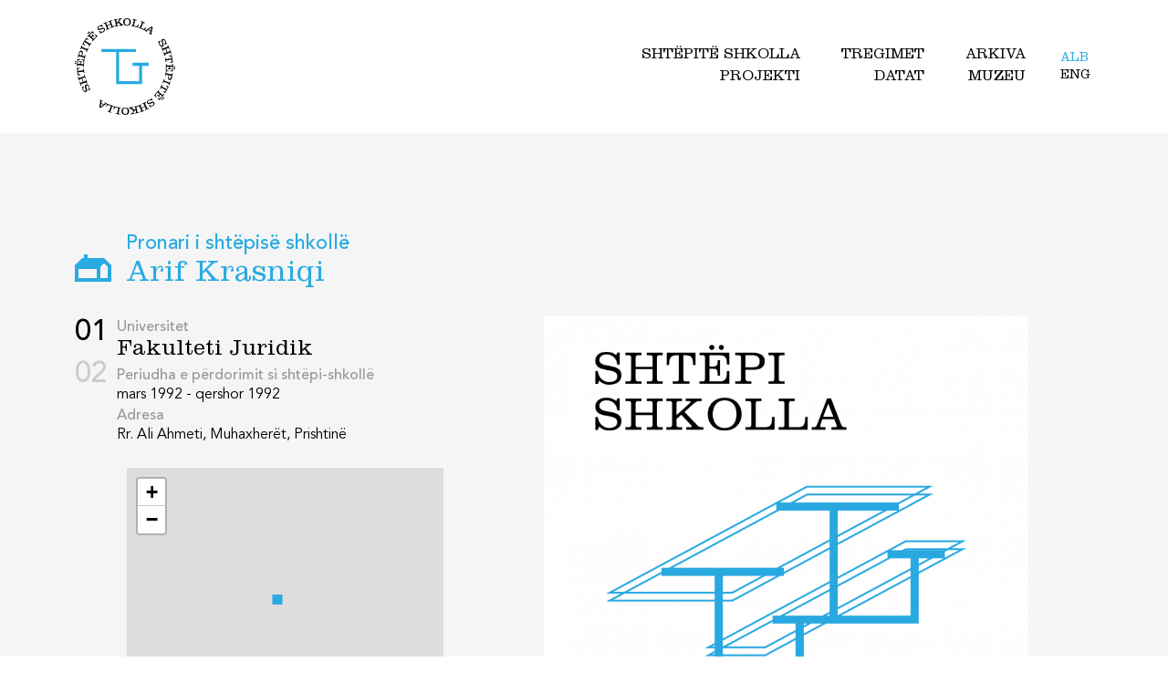

--- FILE ---
content_type: text/html; charset=UTF-8
request_url: https://shtepiteshkolla.org/sq/shtepia/265
body_size: 8809
content:

<!DOCTYPE html>
<html lang="en">

<head>
    <meta charset="UTF-8" />
    <meta http-equiv="X-UA-Compatible" content="IE=edge" />
    <meta name="viewport" content="width=device-width, initial-scale=1.0" />

            
    <title>Arif Krasniqi - Fakulteti Juridik</title>

    <link rel="canonical" href="https://shtepiteshkolla.org/sq/shtepia/265" />
        <link rel="alternate" hreflang="en" href="https://shtepiteshkolla.org/en/shtepia/265" />
    <link rel="alternate" hreflang="sq" href="https://shtepiteshkolla.org/sq/shtepia/265" />
    
    <meta property="og:title" content="Arif Krasniqi - Fakulteti Juridik" />
    <meta property="og:description" content="" />

        <meta property="og:image" content="https://shtepiteshkolla.org/storage/app/uploads/public/8fa/857/e65/thumb__800_0_0_0_crop.png" />
    <meta property="og:image:secure_url" content="https://shtepiteshkolla.org/storage/app/uploads/public/8fa/857/e65/thumb__800_0_0_0_crop.png" />
    <meta property="og:image:type" content="image/png" />
    <meta property="og:image:width" content="800" />
    <meta property="og:image:height" content="703" />
    <meta name="twitter:image" content="https://shtepiteshkolla.org/storage/app/uploads/public/8fa/857/e65/thumb__800_0_0_0_crop.png">

    
    <meta property="og:url" content="https://shtepiteshkolla.org/sq/shtepia/265" />
    <meta property="og:site_name" content="Shtëpitë Shkolla" />
    
    <meta name="twitter:card" content="summary_large_image">
    <meta name="twitter:title" content="Arif Krasniqi - Fakulteti Juridik">
    <meta name="twitter:description" content="">

    <link rel="apple-touch-icon" sizes="180x180" href="https://shtepiteshkolla.org/themes/shtepi-shkolla/assets/icons/apple-touch-icon.png">
    <link rel="icon" type="image/png" sizes="32x32" href="https://shtepiteshkolla.org/themes/shtepi-shkolla/assets/icons/favicon-32x32.png">
    <link rel="icon" type="image/png" sizes="16x16" href="https://shtepiteshkolla.org/themes/shtepi-shkolla/assets/icons/favicon-16x16.png">
    <link rel="manifest" href="https://shtepiteshkolla.org/themes/shtepi-shkolla/assets/icons/site.webmanifest">
    <link rel="mask-icon" href="https://shtepiteshkolla.org/themes/shtepi-shkolla/assets/icons/safari-pinned-tab.svg" color="#5bbad5">
    <meta name="msapplication-TileColor" content="#da532c">
    <meta name="theme-color" content="#ffffff">

    <link rel="stylesheet" href="https://cdnjs.cloudflare.com/ajax/libs/font-awesome/6.1.0/css/all.min.css" />
    <link href="https://cdn.jsdelivr.net/npm/bootstrap@5.0.2/dist/css/bootstrap.min.css" rel="stylesheet"
        integrity="sha384-EVSTQN3/azprG1Anm3QDgpJLIm9Nao0Yz1ztcQTwFspd3yD65VohhpuuCOmLASjC" crossorigin="anonymous" />
    <link rel="stylesheet" type="text/css" href="//cdn.jsdelivr.net/npm/slick-carousel@1.8.1/slick/slick.css" />
    <link rel="stylesheet" type="text/css" href="//cdn.jsdelivr.net/npm/slick-carousel@1.8.1/slick/slick-theme.css" />
        <script src="https://cdnjs.cloudflare.com/ajax/libs/underscore.js/1.13.3/underscore-min.js" integrity="sha512-01+8Rdvg1kM8Bu9AJTtDhyyuZmJHOjD1+fxA9S1sh3A7NyRFHpVCqt5vT7JqMxCTf/oEJIPOzYnc0R8l052+UA==" crossorigin="anonymous" referrerpolicy="no-referrer"></script>
    <script src="https://cdnjs.cloudflare.com/ajax/libs/leaflet/1.7.1/leaflet.js"></script>
    <script src="https://cdnjs.cloudflare.com/ajax/libs/mapbox-gl/1.13.1/mapbox-gl.min.js"></script>
    <script src="https://cdnjs.cloudflare.com/ajax/libs/mapbox-gl-leaflet/0.0.15/leaflet-mapbox-gl.min.js"></script>
    <script src="https://unpkg.com/leaflet.markercluster@1.5.3/dist/leaflet.markercluster.js"></script>
    <link rel="stylesheet" href="https://cdnjs.cloudflare.com/ajax/libs/leaflet/1.7.1/leaflet.css" />
    <link rel="stylesheet" href="https://cdnjs.cloudflare.com/ajax/libs/mapbox-gl/1.13.1/mapbox-gl.min.css" />
    <link rel="stylesheet" href="https://unpkg.com/leaflet.markercluster@1.4.1/dist/MarkerCluster.Default.css" />
    <link rel="stylesheet" href="https://unpkg.com/leaflet.markercluster@1.4.1/dist/MarkerCluster.css" />


    <link rel="stylesheet" href="https://shtepiteshkolla.org/themes/shtepi-shkolla/assets/css/style.css?05.16.22.08.05.56" />
    <style>
        .joaktive h2 {
            color: #ccc !important;
        }
    </style>    <style>
        #rotate {
            transform-box: fill-box;
            transform-origin: center;
        }
        #logo .logo-icon {
            fill: #29ABE2;
        }
    </style>
</head>    <!-- Start Header -->
<div class="container">
    <div class="second-header">
        <div class="logo-holder">
            <a href="https://shtepiteshkolla.org">
                <svg viewBox="0 0 157.1 150.9" id="logo"><path id="rotate" d="M21.1 112.9l-.5-1c.3-.2.5-.4.7-.6.3-.3.4-.6.6-1 .2-.5.3-1.1.3-1.6 0-.8-.2-1.6-.7-2.2-.3-.6-.8-1-1.3-1.3-.5-.2-1.1-.2-1.5 0-.3.2-.6.4-.7.8-.1.3-.1.7-.1 1.1.1.7.3 1.4.6 2.1.2.5.3.9.4 1.3s.2.6.2.7c.1.6.1 1.2.1 1.8-.1.9-.6 1.6-1.4 1.9-.8.4-1.7.5-2.6.1-1-.4-1.7-1.2-2.2-2.1-.2-.3-.3-.5-.4-.8l-.2-.5c-.1-.4-.2-.8-.2-1.2 0-.5 0-1.1.1-1.6l-1.2.2-.5-.9 3.5-2 .5.9-.8.9c-.2.3-.4.6-.5 1-.1.4-.2.9-.2 1.3 0 .7.2 1.3.6 1.9.3.6.7 1 1.3 1.3.4.2 1 .2 1.4 0 .3-.1.5-.4.6-.7.1-.4.1-.8 0-1.2-.1-.2-.1-.5-.2-.9s-.2-.8-.4-1.3l-.4-1.4c-.1-.3-.2-.6-.2-.7s0-.3-.1-.4v-.5c0-.5.1-1 .3-1.4.3-.5.7-.9 1.2-1.2.8-.5 1.8-.6 2.6-.2 1 .5 1.8 1.2 2.3 2.2.2.3.3.5.3.6.1.2.1.3.2.5.1.4.2.8.3 1.3.1.3.1.7.1 1 0 .4-.1.7-.2 1.1l1.3-.3.5.9-3.5 2.1zm-2.5-10.8l-.4-1.2c0-.2-.2-.4-.4-.6-.2-.1-.5 0-.7.1l-6.7 2.2-.5.2s-.1.1-.1.2c0 .2 0 .5.1.7l.4 1.2-1.1.4-1.9-5.8 1.1-.4.4 1.1c0 .2.1.3.2.5.1.1.2.1.3.1l.5-.2 2.7-.9-1.7-5.4-2.8.8-.2.1-.3.1c-.1 0-.2.1-.2.2-.1.2 0 .4 0 .6l.4 1.1-1.1.4-1.9-5.8 1.1-.4.4 1.2c0 .2.1.4.3.5.1.1.2.1.3.1l.5-.2 6.7-2.2.5-.2s.1-.1.1-.2c0-.2 0-.5-.1-.7l-.4-1.2 1.1-.4 1.8 5.7-1.1.4-.3-1.1c0-.2-.1-.4-.3-.5-.1-.1-.2-.1-.2-.1l-.5.2-2.9 1 1.8 5.4 2.9-.9.5-.2c.1 0 .2-.1.2-.2v-.5l-.4-1.1 1.1-.4 1.8 5.7-1 .6zM4.4 89.2L3.1 77.7l4.3-.5.1 1.1-.7.1c-.3 0-.7.1-1 .3-.3.1-.6.4-.8.6-.2.2-.3.5-.4.8-.1.5-.1.9 0 1.4l.1.8 7.9-.8.5-.1c.1 0 .2-.1.2-.2.1-.3.1-.5 0-.8l-.1-1.2 1.1-.1.7 6.6-1 .1-.1-1.2c0-.3-.1-.5-.2-.8-.1-.1-.1-.2-.3-.2h-.6l-.6.1-7.2.7.1.9c0 .4.1.8.2 1.2.1.3.3.5.5.7.3.2.6.4.9.4.4.1.8.1 1.2.1l.7-.1.1 1.1-4.3.5zM3.1 75.1l1-11.5 4.3.4-.1 1h-.8c-.6-.1-1.3 0-1.8.4-.3.3-.5.6-.7 1-.1.5-.2.9-.2 1.4L4.5 71l3.7.3.1-1.6V69c-.1-.2-.1-.3-.3-.4-.3-.2-.7-.3-1.1-.3h-.5l.1-1.1 5.1.4-.1 1h-.6c-.4-.1-.8 0-1.1.2-.3.3-.4.6-.4 1l-.1 1.7 4 .3.3-3.2c.1-.8 0-1.7-.4-2.4-.5-.6-1.2-.9-2-.9l-.8-.1.1-1.1 4.5.4L14 76h-1l.1-1.2v-.7c0-.1-.1-.2-.2-.2h-.5l-.7-.1-6.4-.5h-.5s-.1 0-.2.2-.2.4-.2.7l-.1 1.2-1.2-.3zM0 70.3c0-.3.1-.5.3-.7.2-.2.5-.3.8-.2.6 0 1.1.5 1 1.1 0 .3-.2.6-.4.8-.2.2-.5.3-.8.2-.3 0-.5-.1-.7-.4-.1-.2-.2-.5-.2-.8zm.2-2.7c0-.3.1-.5.3-.7.2-.2.5-.3.7-.2.3 0 .6.1.8.3.2.2.3.5.3.8 0 .3-.2.6-.4.7-.2.2-.5.3-.8.2-.3 0-.5-.2-.7-.4-.1-.2-.2-.4-.2-.7zm13.9-4l.3-1.1c.1-.3.1-.5.1-.8-.1-.1-.3-.3-.6-.4l-.6-.2L7 59.5l-.3-.1-.3-.1c-.1 0-.2 0-.2.1-.1.2-.2.4-.2.7l-.3 1.1-1.1-.3 1.9-7c.2-1.1.8-2 1.6-2.8.7-.5 1.6-.7 2.4-.4.8.2 1.5.8 1.9 1.6.3 1 .3 2.2-.1 3.2l-.8 2.9 2.9.8c.2.1.4.1.5.1.1 0 .2-.1.3-.1.2-.3.3-.5.4-.9l.3-1.1 1.1.3-1.7 6.3-1.2-.2zm-3.7-5.4L11 56c.2-.6.3-1.3.2-1.9-.1-.3-.3-.6-.6-.9-.2-.2-.5-.4-.8-.5-.3-.1-.6-.1-.8 0-.3 0-.5.2-.8.4-.2.2-.4.4-.5.7-.1.1-.1.3-.2.5s-.1.4-.2.6l-.6 2.3 3.7 1zM8.4 48l2.5-5.7 1.1.5-.5 1.1c-.1.2-.2.5-.1.7.1.1.3.3.6.4l6.5 2.9.5.2c.1 0 .2 0 .3-.1.2-.2.3-.4.4-.6l.5-1.1 1.1.5-2.5 5.7-1.3-.5.5-1c.2-.4.2-.6.2-.7-.2-.2-.4-.4-.6-.4l-.6-.3-5.9-2.6-.5-.2h-.3c-.2.2-.3.4-.4.6l-.5 1.1-1-.5zm3.4-7.7l6.1-9.8 3.7 2.3-.6 1-.6-.4c-.3-.2-.6-.3-.9-.4-.3-.1-.7-.1-1 0-.3 0-.6.2-.8.4-.3.3-.6.7-.8 1.1l-.5.7 6.7 4.2.4.3h.3c.2-.2.4-.4.5-.6l.6-1 1 .6-3.5 5.6-1-.6.6-1c.2-.2.3-.5.4-.7 0-.1 0-.2-.1-.3-.1-.2-.3-.3-.4-.4l-.5-.3-6.1-4-.5.8c-.2.3-.4.7-.5 1.1-.1.3-.1.6 0 .8.1.3.2.6.4.9.2.3.5.6.9.8l.6.4-.6.9-3.8-2.4zm7.6-11.7l7.9-8.5 3.2 3-.7.8-.6-.5c-.4-.5-1.1-.8-1.7-.8-.4 0-.8.2-1.1.4-.4.3-.7.6-1.1 1L23 26.2l2.7 2.5 1.1-1.2c.2-.2.3-.3.4-.5.1-.2.1-.3.1-.5-.1-.4-.3-.7-.6-.9l-.4-.3.8-.8 3.8 3.5-.7.8-.4-.4c-.3-.3-.6-.5-1-.5s-.7.2-.9.5l-1.2 1.3 2.9 2.7 2.2-2.3c.6-.6 1-1.3 1.1-2.1 0-.8-.4-1.5-1-1.9l-.6-.5.7-.8 3.3 3.1-7.9 8.5-.8-.8.8-.9c.2-.2.3-.4.4-.6v-.3l-.4-.4-.4-.6-4.7-4.4-.3-.3h-.3c-.2.1-.4.2-.6.4l-.9.8-.8-.7zm.6-5.8c.2-.2.4-.4.7-.4.3 0 .6.1.8.3.2.2.3.5.4.8 0 .3-.1.6-.3.8-.2.2-.5.3-.7.3-.3 0-.6-.1-.8-.3-.2-.2-.3-.4-.3-.7-.1-.3 0-.6.2-.8zm1.9-1.9c.2-.2.4-.3.7-.3.3 0 .5.1.7.3.2.2.4.5.4.8 0 .3-.1.6-.3.8-.2.2-.5.3-.8.4-.3 0-.6-.1-.8-.3-.2-.2-.3-.4-.3-.7.1-.6.2-.8.4-1zm15.9-.6l1-.6c.2.2.4.5.7.7.3.2.7.4 1.1.5.5.2 1.1.2 1.6.2.8-.1 1.5-.3 2.2-.8.6-.3 1-.8 1.2-1.4.2-.5.2-1.1-.1-1.5-.2-.3-.5-.5-.8-.6-.3-.1-.7-.1-1.1 0-.7.2-1.4.4-2.1.7-.5.2-.9.4-1.2.5-.2.1-.5.2-.7.2-.6.1-1.2.2-1.8.2-.8 0-1.6-.5-2-1.3-.5-.8-.6-1.7-.3-2.6.4-1 1.1-1.8 2-2.3.3-.2.5-.3.8-.5l.5-.2c.4-.1.7-.2 1.1-.3h1.6l-.3-1.2.8-.4 2.2 3.4-.9.6-.9-.7c-.3-.2-.6-.3-1-.4-.4-.1-.9-.1-1.3-.1-.7.1-1.3.3-1.8.7-.5.3-1 .8-1.3 1.4-.2.4-.2 1 .1 1.4.2.3.4.5.7.6.4.1.8.1 1.2 0 .2-.1.5-.2.9-.3s.7-.3 1.2-.4l1.4-.5c.2-.1.5-.2.7-.2.1 0 .3 0 .4-.1l.5-.1c.5 0 1 0 1.4.3.5.2 1 .6 1.3 1.2.5.8.7 1.8.3 2.7-.4 1-1.2 1.9-2.1 2.4-.3.2-.5.3-.6.4-.2.1-.3.2-.5.2-.4.1-.8.3-1.2.3-.3.1-.7.1-1 .1-.4 0-.7 0-1.1-.1l.4 1.3-1 .2-2.2-3.6zm10.6-3.1l1.1-.4c.2-.1.4-.2.6-.4.1-.2 0-.5-.1-.7L47.4 9l-.2-.5s-.1-.1-.2-.1c-.2 0-.5 0-.7.1l-1.1.5-.4-1.1 5.6-2.2.4 1.1-1.1.4c-.2 0-.3.1-.4.3-.1.1-.1.2-.1.3l.2.5 1.1 2.7 5.3-2.1-1.1-2.7-.1-.2-.1-.3c0-.1-.1-.2-.2-.2-.2 0-.4 0-.6.1l-1.1.4-.4-1 5.6-2.2.4 1.1-1.2.5c-.2.1-.4.2-.5.3-.1.1-.1.2-.1.3l.2.5 2.6 6.6.2.5s.1.1.2.1c.2 0 .4 0 .6-.1l1.1-.5.4 1.1-5.6 2.2-.4-1.1 1.1-.4c.2 0 .4-.2.5-.3.1-.1.1-.2.1-.2l-.2-.5-1.1-2.9-5.2 2 1.1 2.9.2.5c0 .1.1.2.2.2.2 0 .4 0 .5-.1L54 15l.4 1.1-5.7 2.2-.3-1.1zm13.7-5.3l1.4-.2c.4-.1.6-.2.5-.5v-.9l-1-6.5v-.2l-.1-.3c0-.1-.1-.2-.2-.2-.1-.1-.3-.2-.5-.1l-1.4.2-.2-1.1 5.8-.9.2 1.1-1.2.2c-.2 0-.3.1-.4.2v.2l.1.5.5 3.7 3.8-4.3c.2-.2.3-.4.3-.7 0-.1-.1-.2-.1-.2H69L68 2 67.8.9l5.8-.9.2 1.1-1.1.2c-.3.1-.6.2-.8.5l-.5.6L69 5.3l4.9 4 .6.4.2.1.2.1h.5l.6-.1.2 1.1-6.3 1.1-.1-1.2.7-.1.9-.1c.1 0 .2-.1.2-.3 0-.1-.1-.2-.1-.3l-.2-.2-3.6-2.9-1.7 2 .2 1.6.1.5c0 .1.1.1.2.2.2.1.5.1.7 0l1.1-.2.2 1.1-6.1.9-.3-1.1zM82 0c1.6 0 3.1.7 4.2 1.8 1.1 1.2 1.6 2.8 1.5 4.4 0 .4-.1.9-.2 1.3s-.2.8-.4 1.1c-.4.8-1 1.6-1.8 2.1-1.1.8-2.6 1.2-3.9 1-1.6 0-3.1-.7-4.2-1.8-1.1-1.2-1.6-2.7-1.5-4.3 0-1.6.7-3.1 1.8-4.1C78.9.4 80.5-.1 82 0zm-4 5.7c-.1 1.2.2 2.4.9 3.5 1.1 1.5 3.2 1.9 4.7.9.3-.2.5-.4.7-.6.3-.5.6-1 .8-1.5.2-.6.3-1.3.4-1.9.1-1.2-.2-2.4-.9-3.5-1-1.5-3.1-1.9-4.7-.9-.3.2-.5.4-.7.6-.7 1-1.2 2.2-1.2 3.4zm10.4 5.1l1.2.3c.2.1.5.1.7 0 .1-.1.2-.3.3-.7l.2-.6 1.5-6.2.1-.4c0-.1 0-.3-.1-.4-.2-.2-.4-.3-.6-.3l-1.2-.3.3-1.1 6.1 1.5-.3 1.1-1.1-.3c-.2-.1-.5-.1-.7 0-.1 0-.2.1-.3.2l-.2.4-1.9 7.7 2 .5c.6.2 1.2.3 1.8.3.4 0 .9-.1 1.3-.3.5-.2.9-.8 1.1-1.8l.2-.7 1.1.3-1.1 4.4-10.7-2.6.3-1zm11.4 2.8l1.1.5c.2.1.4.2.7.1.1 0 .3-.2.4-.6l.3-.6 2.6-5.8.2-.4c.1-.1.1-.3 0-.4-.1-.2-.3-.3-.5-.4l-1.1-.5.5-1.1 5.7 2.5-.5 1.1-1.1-.5c-.2-.1-.4-.2-.7-.2-.1 0-.3.1-.3.2l-.2.5-3.2 7.2 1.8.8c.5.3 1.1.5 1.7.6.4.1.9.1 1.3-.1.5-.1 1-.6 1.4-1.6l.3-.6 1.1.5-1.8 4.2-10.1-4.4.4-1zm10.4 4.5l.3.2.2.1.3.1c.3-.1.6-.2.8-.4l8.4-5.2 1.7 1.2-2 9.7c-.1.3-.1.6 0 .9l.1.2.2.1.3.2-.6.9-4-2.7.6-.9 1 .7c.2.1.3.1.4 0v-.1l.1-.5.4-1.8-3.9-2.7-1.6 1-.4.3-.1.1c-.1.1 0 .3.2.4l1 .7-.6.9-3.4-2.3.6-1.1zm5.4-.8l3.2 2.2 1-4.8-4.2 2.6zm18.1 17.5l.6 1c-.2.2-.5.4-.7.7-.2.3-.4.7-.5 1-.2.5-.2 1.1-.2 1.6.1.8.3 1.5.8 2.2.3.6.8 1 1.4 1.3.5.2 1.1.2 1.5-.1.3-.2.5-.5.6-.8.1-.3.1-.7 0-1.1-.2-.7-.4-1.4-.7-2.1-.2-.5-.4-.9-.5-1.2s-.2-.6-.2-.7c-.1-.6-.2-1.2-.2-1.8 0-.9.5-1.6 1.3-2 .8-.5 1.7-.6 2.5-.2 1 .4 1.8 1.1 2.3 2 .2.3.3.5.5.8l.2.5c.1.4.2.8.3 1.1 0 .5 0 1.1-.1 1.6l1.2-.3.5.9-3.4 2.2-.6-.9.7-.9c.2-.3.3-.6.4-1 .1-.4.1-.9.1-1.3-.1-.7-.3-1.3-.7-1.8-.3-.6-.8-1-1.3-1.3-.4-.2-1-.2-1.4.1-.3.2-.5.4-.6.7-.1.4-.1.8 0 1.2.1.2.2.5.3.9s.2.7.4 1.2l.5 1.4c.1.2.2.5.2.7 0 .1.1.3.1.4l.1.5c0 .5 0 1-.3 1.4-.2.5-.6 1-1.1 1.3-.8.5-1.8.7-2.6.3-1-.4-1.9-1.2-2.4-2.1-.2-.3-.3-.5-.4-.6-.1-.2-.1-.3-.2-.5-.1-.4-.3-.8-.3-1.2-.1-.3-.1-.7-.1-1 0-.4.1-.7.1-1.1l-1.3.4-.5-.9 3.7-2.5zm3.1 10.7l.4 1.1c.1.2.2.4.4.6.2.1.5 0 .7-.1l6.6-2.5.5-.2s.1-.1.1-.2c0-.2 0-.5-.1-.7l-.5-1.2 1.1-.4 2.2 5.7-1.1.4-.4-1.1c0-.2-.1-.3-.3-.4-.1-.1-.2-.1-.3-.1l-.5.2-2.7 1.1L145 53l2.7-1.1.2-.1.3-.1c.1 0 .2-.1.2-.2 0-.2 0-.4-.1-.6l-.4-1.1 1.1-.4 2.2 5.7-1.1.4-.5-1.2c-.1-.2-.2-.4-.3-.5-.1-.1-.2-.1-.3-.1l-.5.2-6.6 2.5-.5.2s-.1.1-.1.3c0 .2 0 .4.1.6l.4 1.1-1.1.4-2.2-5.6 1.1-.4.4 1.1c0 .2.1.4.3.5.1 0 .2.1.2.1l.5-.2 2.9-1.1L142 48l-2.9 1.1-.5.2c-.1 0-.2.1-.2.2 0 .2 0 .4.1.5l.4 1-1.1.4-2.2-5.6 1.2-.3zm14.9 12.1l1.9 11.4-4.3.7-.2-1.1.7-.1c.3-.1.7-.2.9-.3.3-.2.6-.4.8-.7.2-.2.3-.5.4-.8 0-.5 0-.9-.1-1.4l-.1-.8-7.8 1.3-.5.1c-.1 0-.2.1-.2.3v.8l.2 1.2-1.1.2-1.1-6.5 1.1-.2.2 1.2c0 .3.1.5.2.8.1.1.2.2.3.2h.6l.6-.1 7.2-1.2-.2-.9c0-.4-.2-.8-.3-1.2-.1-.3-.3-.5-.5-.7-.3-.2-.6-.3-.9-.4-.4-.1-.8-.1-1.2 0l-.7.1-.2-1.1 4.3-.8zm2.1 13.9l-.3 11.6-4.4-.1v-1.1h.8c.7.1 1.3-.1 1.8-.5.3-.3.5-.7.6-1.1.1-.5.1-.9.1-1.4l.1-3.2-3.7-.1v2.3c.1.2.2.3.3.5.3.2.7.3 1.1.3h.5v1.1l-5.1-.1v-1h.5c.4.1.8 0 1.1-.3.3-.3.4-.6.4-1v-1.7l-4-.1-.1 3.2c-.1.8.1 1.7.6 2.4.5.5 1.2.8 2 .8h.8v1.1l-4.5-.1.3-11.6h1.1v1.2c0 .2 0 .5.1.7 0 .1.1.2.2.2h1.2l6.4.2h.5c.1 0 .1-.1.2-.2.1-.2.2-.4.2-.7v-1.2l1.2-.1zm3.3 7.4c0 .3-.1.5-.3.7-.2.2-.5.3-.7.3-.3 0-.6-.1-.8-.3-.2-.2-.3-.5-.3-.7 0-.3.1-.6.3-.8.2-.2.5-.3.8-.3.3 0 .5.1.7.3.2.2.3.5.3.8zm0-2.7c0 .3-.1.6-.3.8-.2.2-.5.3-.8.3-.3 0-.6-.1-.8-.3-.2-.2-.3-.5-.3-.8 0-.3.1-.5.3-.7.2-.2.5-.3.8-.3.3 0 .5.1.7.3.3.1.4.4.4.7zm-13.7 7.6l-.2 1.1c-.1.3-.1.5 0 .8.2.2.4.3.7.3l.6.1 6.4 1.4.3.1c.1 0 .2 0 .3.1.1 0 .2-.1.2-.1.1-.2.2-.4.3-.7l.3-1.2 1.1.2-1.5 7.1c-.2 1.1-.6 2.1-1.4 2.8-.7.6-1.6.8-2.4.5-.9-.1-1.6-.7-2-1.5-.4-1-.4-2.1-.1-3.2l.6-3-3-.6c-.2 0-.4-.1-.5-.1-.1 0-.2.1-.3.1-.2.3-.3.6-.3.9l-.2 1.1-1.1-.2 1.4-6.4.8.4zm3.9 5.1l-.5 2.2c-.2.6-.2 1.3-.1 1.9.1.3.4.6.6.8.2.2.5.4.8.4.3.1.6.1.8 0 .3-.1.5-.2.7-.4.2-.2.4-.4.5-.7.1-.2.1-.3.2-.5s.1-.4.2-.6l.5-2.3-3.7-.8zm2.6 10l-2.2 5.8-1.1-.4.4-1.1c.1-.2.2-.5.1-.7-.1-.1-.3-.3-.6-.4l-6.6-2.5-.5-.2c-.1 0-.2 0-.3.1-.2.2-.3.4-.3.6l-.4 1.2-1.1-.4 2.2-5.8 1.1.4-.4 1.1c-.1.2-.2.5-.1.8.1.1.3.3.6.4l.5.2 6.1 2.3.5.2h.3c.2-.2.3-.4.4-.6l.4-1.1 1 .1zm-2.9 7.9l-5.6 10.1-3.8-2.1.5-.9.6.4c.3.2.6.3 1 .3.3.1.7 0 1 0 .3-.1.6-.2.8-.4.3-.3.6-.7.8-1.1l.4-.7-6.9-3.8-.4-.2c-.1 0-.2 0-.3.1-.2.2-.4.4-.5.7l-.6 1.1-1-.5 3.2-5.8 1 .5-.6 1c-.1.2-.3.5-.3.7 0 .1 0 .2.1.3.1.2.3.3.5.4l.5.3 6.4 3.5.5-.8c.2-.3.4-.7.5-1.1.1-.6-.1-1.3-.5-1.7-.3-.3-.6-.6-.9-.7l-.6-.3.5-1 3.7 1.7zm-7 12.2l-7.4 8.9-3.4-2.8.7-.8.6.5c.4.5 1.1.8 1.8.7.4-.1.8-.2 1.1-.5.4-.3.7-.6 1-1l2.1-2.5-2.8-2.4-1.1 1.3c-.2.2-.3.4-.4.6-.1.2-.1.3-.1.5.1.4.4.7.7.9l.4.3-.7.8-4-3.3.7-.8.4.3c.3.3.7.5 1.1.5.4-.1.7-.3.9-.6l1.1-1.3-3.1-2.5-2.1 2.5c-.6.6-.9 1.4-1 2.2.1.7.5 1.4 1.1 1.8l.6.5-.7.9-3.5-2.9 7.4-8.9.9.7-.8.9c-.2.2-.3.4-.4.6v.3l.4.4.5.4 4.9 4.1.4.3h.3c.2-.1.4-.2.6-.4l.8-.9 1 .7zm-2 7.9c-.2.2-.4.3-.7.4-.3 0-.5 0-.8-.2-.2-.2-.4-.4-.4-.7 0-.3 0-.6.2-.8.2-.2.4-.4.7-.4.3 0 .6.1.8.3.2.2.3.4.4.7.1.2 0 .4-.2.7zm1.7-2.1c-.2.2-.4.4-.7.4-.3 0-.6 0-.8-.2-.2-.2-.4-.4-.4-.7-.1-.6.3-1.1.9-1.2h.1c.3 0 .6.1.8.3.5.3.5.9.1 1.4.1 0 0 0 0 0zm-17.6 3.4l-.9.7c-.2-.2-.5-.4-.7-.6-.3-.2-.7-.4-1.1-.5-.5-.1-1.1-.2-1.7-.1-.8.1-1.5.4-2.1.9-.5.3-.9.9-1.2 1.5-.2.5-.1 1.1.2 1.5.2.3.5.5.9.6.4.1.7.1 1.1 0 .7-.2 1.4-.5 2-.8l1.2-.5c.2-.1.5-.2.7-.3.6-.1 1.2-.2 1.7-.3.9 0 1.6.4 2.1 1.2.5.7.7 1.7.4 2.5-.3 1-1 1.9-1.9 2.4-.3.2-.5.4-.8.5l-.5.2c-.4.2-.7.3-1.1.3-.5.1-1.1.1-1.6 0l.4 1.2-.8.6-2.4-3.3.9-.6 1 .7c.3.2.7.3 1 .4.4.1.9.1 1.3 0 .7-.1 1.3-.4 1.8-.8.5-.3 1-.8 1.2-1.4.3-.7 0-1.6-.7-1.9 0 0-.1 0-.1-.1-.4 0-.8 0-1.2.1-.2.1-.5.2-.8.3s-.7.3-1.2.5l-1.3.6c-.3.1-.6.2-.7.3l-.4.1-.5.1c-.5.1-1 0-1.5-.2s-1-.6-1.3-1.1c-.6-.8-.8-1.7-.5-2.6.3-1 1-1.9 2-2.5.2-.1.4-.3.6-.4.2-.1.3-.2.5-.2.4-.2.8-.3 1.2-.4.3-.1.7-.2 1-.2.4 0 .7 0 1.1.1l-.5-1.3.8-.6 2.4 3.4zm-10.4 3.7l-1.1.5c-.4 0-.6.4-.6.8 0 .1.1.3.2.4l2.9 6.4.2.5s.1.1.2.1c.2 0 .5 0 .6-.2l1.1-.5.5 1.1-5.5 2.5-.5-1 1.1-.5c.2-.1.3-.2.4-.3.1-.1.1-.2 0-.3l-.2-.5-1.2-2.6-5.2 2.4 1.2 2.6.1.2.1.3c.1.1.1.2.2.2.2 0 .4 0 .6-.1l1.1-.5.5 1.1-5.5 2.5-.5-1.1 1.1-.5c.2-.1.4-.2.5-.3.1-.1.1-.2.1-.3l-.2-.5-2.9-6.4-.2-.5c-.1-.1-.2-.1-.3-.1-.2 0-.4.1-.6.2l-1.1.5-.5-1.1 5.5-2.5.5 1.1-1 .5c-.2.1-.4.2-.5.3 0 .1-.1.2 0 .2l.2.5 1.3 2.8 5.2-2.3-1.3-2.9-.2-.6c0-.1-.1-.2-.2-.2-.2 0-.4 0-.5.1l-1.1.5-.5-1.1 5.5-2.5.5 1.1zm-13.4 6l-1.4.3c-.4.1-.6.2-.5.5l.1.5.1.5 1.3 6.4v.2l.1.3c0 .1.1.2.2.2.2.1.4.1.5 0l1.4-.3.2 1.1-5.7 1.2-.2-1.1 1.1-.2c.2 0 .3-.1.3-.2s.1-.2.1-.3l-.1-.5-.8-3.7-3.5 4.5c-.2.2-.3.4-.3.7 0 .1.1.2.2.2h.2c.1 0 .3 0 .4-.1l1-.2.2 1.1-5.7 1.2-.2-1.1 1.1-.2c.3-.1.6-.3.8-.5l.5-.6 2.2-2.9-5.1-3.8-.6-.4-.2-.1-.2-.1h-.2l-.3.1-.6.1-.2-1.2 6.2-1.3.2 1.1-.7.1-.9.2c-.1 0-.2.2-.2.3 0 .1.1.2.2.3.1.1.2.2.3.2l3.8 2.6 1.6-2.1-.3-1.6-.1-.5c0-.1-.1-.1-.2-.2-.2-.1-.5 0-.7 0l-1.1.2-.6-.8 6.1-1.2.2 1.1zm-19.2 13c-1.6.1-3.1-.5-4.3-1.5-1.2-1.1-1.8-2.6-1.7-4.2 0-.4 0-.9.1-1.3s.2-.8.3-1.1c.4-.9.9-1.6 1.6-2.2 1.1-.9 2.5-1.3 3.9-1.2 1.6-.1 3.1.5 4.3 1.5 1.2 1.1 1.8 2.6 1.7 4.2.1 1.6-.5 3.1-1.6 4.2-1.2 1.1-2.7 1.7-4.3 1.6zm3.6-5.9c0-1.2-.3-2.4-1.1-3.4-1.1-1.5-3.3-1.8-4.7-.6-.2.2-.5.4-.6.6-.3.5-.6 1-.8 1.5-.2.6-.3 1.3-.2 1.9 0 1.2.3 2.4 1.1 3.4 1.1 1.5 3.2 1.7 4.7.6.2-.2.5-.4.7-.7.6-.9 1-2.1.9-3.3zm-10.6-4.5l-1.2-.2c-.2-.1-.5-.1-.7 0-.1.1-.2.3-.3.7l-.1.7-1.2 6.3-.1.4c0 .1 0 .3.1.4.2.2.4.2.6.3l1.2.2-.2 1.1-6.2-1.1.2-1.1 1.2.2c.2.1.5.1.7 0 .1 0 .2-.1.3-.2l.1-.5 1.4-7.8-2.1-.4c-.6-.1-1.2-.2-1.8-.2-.4 0-.9.2-1.3.4-.5.2-.8.9-1 1.9l-.1.7-1.1-.2.8-4.5 10.8 2v.9zm-11.6-2.2l-1.1-.4c-.2-.1-.4-.1-.7-.1-.1.1-.3.3-.4.6l-.2.6-2.3 6-.1.4v.4c.1.2.3.3.5.4l1.1.4-.4 1.1-5.8-2.2.4-1.1 1.1.4c.2.1.5.1.7.1.1 0 .2-.1.3-.2l.2-.5 2.8-7.4-1.9-.7c-.6-.2-1.1-.4-1.7-.5-.4-.1-.9 0-1.3.1-.5.1-1 .7-1.3 1.7l-.2.7-1.1-.4 1.6-4.3 10.3 3.9-.5 1zm-10.6-3.9l-.3-.2-.2-.1-.3-.1c-.3.1-.6.2-.8.4l-8.1 5.7-1.8-1.1 1.4-9.8c.1-.3 0-.6-.1-.9l-.2-.2-.2-.1-.3-.2.6-.9 4.1 2.5-.6 1-1-.6c-.2-.1-.3-.1-.4 0v.1l-.1.5-.3 1.8 4.1 2.5 1.5-1.1.4-.3.1-.1c.1-.1 0-.3-.2-.4l-1-.6.6-1 3.5 2.1-.4 1.1zm-5.3 1l-3.3-2-.7 4.9 4-2.9z"/><path d="M115.7 69.5H90.3v4.8h10.3v24H69.4V52.7h26.3v-4.8H41.4v4.8h23.2V103h40.8V74.3h10.3v-4.8z" class="logo-icon"/></svg>
            </a>
        </div>
        <div class="nav-holder">
            <div class="second-nav">
               <ul>
            <li ><a  href="https://shtepiteshkolla.org/sq/shtepi-shkolla">Shtëpitë shkolla</a></li>
            <li ><a  href="https://shtepiteshkolla.org/sq/tregimet">Tregimet</a></li>
            <li ><a  href="https://shtepiteshkolla.org/sq/arkiva">Arkiva</a></li>
            <li ><a  href="https://shtepiteshkolla.org/sq/projekti">Projekti</a></li>
            <li ><a  href="https://shtepiteshkolla.org/sq/datat">Datat</a></li>
            <li ><a target=_blank href="https://shtepiteshkolla.net/sf360/">Muzeu</a></li>
    </ul>            </div>
            <div class="second-hamburger">
                <div class="second-box"></div>
            </div>
            <ul class="languages">
                <li><a href="#" data-request="onSwitchLocale" data-request-data="locale: 'sq'" class="active">Alb</a></li>
                <li><a href="#" data-request="onSwitchLocale" data-request-data="locale: 'en'" >Eng</a></li>
            </ul>
        </div>
    </div>
</div>
<!-- End Header -->    
    <!-- Start School Members Data -->
    <section class="school-members-data">
        <div class="container">
            <div class="shf-faik-konica second-title mb-4">
                <div class="d-flex align-items-end">
                    <svg version="1.1" id="Layer_1" xmlns="http://www.w3.org/2000/svg" xmlns:xlink="http://www.w3.org/1999/xlink" x="0px" y="0px"
                    viewBox="0 0 38.6 28.9" style="enable-background:new 0 0 38.6 28.9;" xml:space="preserve">

                    <path id="Path_71" class="st0" d="M30.9,3.8H13.5V0H9.7v3.9H7.8L0,11.5v17.4h38.6V11.5L30.9,3.8z M3.9,15.4h19.3V25H3.9V15.4z
                        M34.8,25H27V13.1l3.9-3.9l0,0l3.9,3.9V25z"/>
                    </svg>
                    <div class="ms-3">
                        <p>Pronari i shtëpisë shkollë</p>
                        <h1>
                            Arif Krasniqi
                        </h1>
                    </div>
                </div>
            </div>
            <div class="members-data second">
                <div class="member shtepia">
                    <div class="d-flex first-group">
                        <div class="d-flex flex-md-column">
                                                            <a href="https://shtepiteshkolla.org/sq/shtepia/265" >
                                    <h2>01</h2>
                                </a>
                                                            <a href="https://shtepiteshkolla.org/sq/shtepia/924" class=joaktive>
                                    <h2>02</h2>
                                </a>
                                                    </div>
                        <div class="data-holder">
                            <div class="data first">
                                <span>Universitet</span>
                                <h3>Fakulteti Juridik</h3>
                            </div>
                                                                                        <div class="data">
                                    <span>Periudha e përdorimit si shtëpi-shkollë</span>
                                    <h3>mars 1992 - qershor 1992</h3>
                                </div>
                                                                                                                                            <div class="data">
                                <span>Adresa</span>
                                <h3>Rr. Ali Ahmeti, Muhaxherët, Prishtinë</h3>
                            </div>
                        </div>
                    </div>
                    <div class="show-map"  style="height: 300px;">
                        <div id="map"></div>
                    </div>
                </div>
                <div class="member">
                    <div class="test-img" style="background-image: url(https://shtepiteshkolla.org/storage/app/uploads/public/8fa/857/e65/thumb__800_0_0_0_crop.png)"></div>
                </div>
            </div>
        </div>
    </section>
    <!-- End Members Data -->
    <!-- Start Other Houses -->
    <section class="other-houses">
        <div class="container">
            <div class="other-houses-holder">
                <div class="border-top">
                    <div class="img-holder">
                        <img src="https://shtepiteshkolla.org/themes/shtepi-shkolla/assets/icons/Other-house.svg" alt="Big House">
                    </div>
                    <div class="other-houses-content">
                        <div class="content">
                            <h3>ShtËpitË tjera ku ËshtË mbajtË mËsimi</h3>
                            <h3><a href="https://shtepiteshkolla.org/sq/shkolla/fakulteti-juridik">Fakulteti Juridik</a></h3>
                        </div>
                        <div class="content-list">
                            <ul class="mb-5">
                                                                    <li><a href="https://shtepiteshkolla.org/sq/shtepia/24">Arif Gashi</a></li>
                                                                    <li><a href="https://shtepiteshkolla.org/sq/shtepia/38">Hetem Metolli</a></li>
                                                                    <li><a href="https://shtepiteshkolla.org/sq/shtepia/165">Medreseja &quot;Alauddin&quot;</a></li>
                                                                    <li><a href="https://shtepiteshkolla.org/sq/shtepia/262">Fakulteti Juridik</a></li>
                                                                    <li><a href="https://shtepiteshkolla.org/sq/shtepia/263">Shaban Haliti</a></li>
                                                                    <li><a href="https://shtepiteshkolla.org/sq/shtepia/264">Zenel Cakolli</a></li>
                                                                    <li><a href="https://shtepiteshkolla.org/sq/shtepia/266">Sherif Canolli</a></li>
                                                                    <li><a href="https://shtepiteshkolla.org/sq/shtepia/267">Faik Mehmeti</a></li>
                                                                    <li><a href="https://shtepiteshkolla.org/sq/shtepia/268">Jusuf Krasniqi</a></li>
                                                            </ul>
                                                    </div>
                    </div>
                </div>
            </div>
        </div>
    </section>
    <!-- End Other Houses -->

    
    <!-- Start Footer -->
<footer>
    <div class="container">
        <div class="footer-content-holder">
            <div class="footer-content footer-one">
                <h2>Shtëpitë<br>Shkolla</h2>
                <a class="tregimi" href="https://shtepiteshkolla.org/sq/dergo-tregimin">Ndaj tregim <svg xmlns="http://www.w3.org/2000/svg" width="24" height="24"
                        viewBox="0 0 24 24">
                        <g id="east_black_24dp" transform="translate(-0.32 -0.307)">
                            <rect id="Rectangle_100" data-name="Rectangle 100" width="24" height="24"
                                transform="translate(0.32 0.307)" fill="none" />
                            <path id="Path_92" data-name="Path 92"
                                d="M15.337,5,13.89,6.447l4.7,4.709H2v2.052H18.589L13.88,17.916l1.457,1.447,7.181-7.181Z"
                                transform="translate(0.058 0.13)" />
                        </g>
                    </svg></a>
            </div>
            <div class="footer-content d-flex">
                <ul>
                                            <li><a href="https://shtepiteshkolla.org/sq/shtepi-shkolla">Shtëpitë shkolla</a></li>
                                            <li><a href="https://shtepiteshkolla.org/sq/tregimet">Tregimet</a></li>
                                            <li><a href="https://shtepiteshkolla.org/sq/arkiva">Arkiva</a></li>
                                            <li><a href="https://shtepiteshkolla.org/sq/projekti">Projekti</a></li>
                                            <li><a href="https://shtepiteshkolla.org/sq/datat">Datat</a></li>
                                            <li><a href="https://shtepiteshkolla.net/sf360/">Muzeu</a></li>
                                    </ul>
            </div>
            <div class="footer-content">
                <img class="space-syntaks" src="https://shtepiteshkolla.org/themes/shtepi-shkolla/assets/images/spacesyntax.svg" alt="Spacesyntaks">
            </div>
            <div class="footer-content d-flex align-self-center footer-four">
                <span>Mbështetur nga:</span>
                <img class="ministria-kultures" src="https://shtepiteshkolla.org/themes/shtepi-shkolla/assets/images/ministria.svg" alt="Ministria">
            </div>
            <div class="footer-content footer-five">
                <img class="prishtina-logo" src="https://shtepiteshkolla.org/themes/shtepi-shkolla/assets/images/prishtina.svg" alt="Prishtina">
            </div>
        </div>
    </div>
</footer>
<!-- End Footer -->

<script src="https://cdn.jsdelivr.net/npm/bootstrap@5.0.2/dist/js/bootstrap.bundle.min.js"
    integrity="sha384-MrcW6ZMFYlzcLA8Nl+NtUVF0sA7MsXsP1UyJoMp4YLEuNSfAP+JcXn/tWtIaxVXM" crossorigin="anonymous">
    </script>
<script src="https://code.jquery.com/jquery-3.6.0.min.js"
    integrity="sha256-/xUj+3OJU5yExlq6GSYGSHk7tPXikynS7ogEvDej/m4=" crossorigin="anonymous"></script>

<script type="text/javascript" src="//cdn.jsdelivr.net/npm/slick-carousel@1.8.1/slick/slick.min.js"></script>
<script src="https://shtepiteshkolla.org/themes/shtepi-shkolla/assets/js/script.js?01.23.24.14.06.26"></script>
<script>
        var map = L.map('map').setView([42.659925, 21.176898], 16);
        var gl = L.mapboxGL({
                attribution: "\u003ca href=\"https://www.maptiler.com/copyright/\" target=\"_blank\"\u003e\u0026copy; MapTiler\u003c/a\u003e \u003ca href=\"https://www.openstreetmap.org/copyright\" target=\"_blank\"\u003e\u0026copy; OpenStreetMap contributors\u003c/a\u003e",
                style: 'https://api.maptiler.com/maps/toner/style.json?key=ZZB7bToZK0OfFbqg9edl'
            }).addTo(map);

        let lat_lng = [42.659925, 21.176898];
        var marker = L.marker(lat_lng, {icon: images['universitet']});
        marker.addTo(map);
        
        $(function(){
            $('.show-all-owners').click(function(e){
                e.preventDefault();
                $(this).add($(this).parent().parent().find('ul')).toggleClass('active');

                $(this).remove();
            });

			
        });
    </script><script src="/modules/system/assets/js/framework.js"></script>
<script src="/modules/system/assets/js/framework.extras.js"></script>
<link rel="stylesheet" property="stylesheet" href="/modules/system/assets/css/framework.extras.css">
<script defer src="https://static.cloudflareinsights.com/beacon.min.js/vcd15cbe7772f49c399c6a5babf22c1241717689176015" integrity="sha512-ZpsOmlRQV6y907TI0dKBHq9Md29nnaEIPlkf84rnaERnq6zvWvPUqr2ft8M1aS28oN72PdrCzSjY4U6VaAw1EQ==" data-cf-beacon='{"version":"2024.11.0","token":"816e967c7bf24ff387b89be05e23ee7b","r":1,"server_timing":{"name":{"cfCacheStatus":true,"cfEdge":true,"cfExtPri":true,"cfL4":true,"cfOrigin":true,"cfSpeedBrain":true},"location_startswith":null}}' crossorigin="anonymous"></script>


--- FILE ---
content_type: text/css
request_url: https://shtepiteshkolla.org/themes/shtepi-shkolla/assets/css/style.css?05.16.22.08.05.56
body_size: 8951
content:
@charset "UTF-8";

@font-face {
	font-family: "Avenir LT 65";
	src: url("../fonts/AvenirLT-Medium.woff2") format("woff2"), url("../fonts/AvenirLT-Medium.woff") format("woff");
	font-weight: 500;
	font-style: normal;
	font-display: swap;
}

@font-face {
	font-family: "Avenir LT Std";
	src: url("../fonts/AvenirLTStd-Medium.woff2") format("woff2"), url("../fonts/AvenirLTStd-Medium.woff") format("woff");
	font-weight: 500;
	font-style: normal;
	font-display: swap;
}

@font-face {
	font-family: "Clarendon LT Std";
	src: url("../fonts/ClarendonLTStd-Light.woff2") format("woff2"), url("../fonts/ClarendonLTStd-Light.woff") format("woff");
	font-weight: 300;
	font-style: normal;
	font-display: swap;
}

@font-face {
	font-family: "Clarendon LT Std";
	src: url("../fonts/ClarendonLTStd-Light.woff2") format("woff2"), url("../fonts/ClarendonLTStd-Light.woff") format("woff");
	font-weight: 300;
	font-style: normal;
	font-display: swap;
}

@font-face {
	font-family: "Clarendon LT Std";
	src: url("../fonts/ClarendonLTStd.woff2") format("woff2"), url("../fonts/ClarendonLTStd.woff") format("woff");
	font-weight: 500;
	font-style: normal;
	font-display: swap;
}

@font-face {
	font-family: "Clarendon LT Std";
	src: url("../fonts/ClarendonLTStd-Bold.woff2") format("woff2"), url("../fonts/ClarendonLTStd-Bold.woff") format("woff");
	font-weight: bold;
	font-style: normal;
	font-display: swap;
}

@font-face {
	font-family: "Clarendon LT Std";
	src: url("../fonts/ClarendonLTStd.woff2") format("woff2"), url("../fonts/ClarendonLTStd.woff") format("woff");
	font-weight: 500;
	font-style: normal;
	font-display: swap;
}

@font-face {
	font-family: "Avenir LT Std";
	src: url("../fonts/AvenirLTStd-Book.woff2") format("woff2"), url("../fonts/AvenirLTStd-Book.woff") format("woff");
	font-weight: normal;
	font-style: normal;
	font-display: swap;
}

@font-face {
	font-family: "Avenir LT Std";
	src: url("../fonts/AvenirLTStd-Black.woff2") format("woff2"), url("../fonts/AvenirLTStd-Black.woff") format("woff");
	font-weight: 900;
	font-style: normal;
	font-display: swap;
}

@font-face {
	font-family: "Clarendon LT Std";
	src: url("../fonts/ClarendonLTStd-Bold.woff2") format("woff2"), url("../fonts/ClarendonLTStd-Bold.woff") format("woff");
	font-weight: bold;
	font-style: normal;
	font-display: swap;
}

@font-face {
	font-family: "Avenir Roman";
	src: url("../fonts/AvenirLTStd-Roman.woff2") format("woff2"), url("../fonts/AvenirLTStd-Roman.woff") format("woff");
	font-weight: normal;
	font-style: normal;
	font-display: swap;
}

*,
*::before,
*::after {
	margin: 0;
	padding: 0;
	box-sizing: border-box;
}

button {
	border: none;
	background-color: transparent;
	box-shadow: none;
	cursor: pointer;
}

a {
	cursor: pointer;
	text-decoration: none;
}

ul {
	list-style: none;
	padding: 0;
	margin: 0;
}

.sticky {
	position: sticky;
	top: 60px;
}	

header {
	padding: 30px 0 22px 0;
	overflow: hidden;
}

header .main-nav {
	padding: 0 30px 30px 30px;
	display: flex;
	justify-content: space-between;
	align-items: center;
	position: relative;
}


.marker-cluster div {
	display: flex;
	align-items: center;
	justify-content: center;
}
.marker-cluster-small {
	color: white;
	background-color: rgba(41, 171, 226, 0);
}
.marker-cluster-small div {
	width: 30px;
	height: 30px;
	border-radius: 50%;
	background-color: rgba(41, 171, 226, 0.9);
}

.marker-cluster-medium {
	color: white;
	background-color: rgba(41, 171, 226, 0);
}
.marker-cluster-medium div {
	font-size: 120%;
	width: 60px;
	height: 60px;
	border-radius: 50%;
	background-color: rgba(41, 171, 226, 0.9);
}

.marker-cluster-large {
	color: white;
	background-color: rgba(41, 171, 226, 0);
}
.marker-cluster-large div {
	font-size: 140%;
	width: 90px;
	height: 90px;
	border-radius: 50%;
	background-color: rgba(41, 171, 226, 0.9);
}
.leaflet-popup-content-wrapper, .leaflet-popup-tip {
	background: black;
	color: white;
}
.leaflet-popup-content {
	width: 400px !important;
	margin: 0;
}
.leaflet-popup-content a {
	color: white;
}
.pop-content {
	padding: 15px;
}
.pop-content p {
	margin-bottom: 0;
}
.pop-img img {
	display: block;
	width: 150px;
}

.pop-content h1 {
	font-size: 18px;
	font-family: "Clarendon LT Std";
	font-weight: 300;
}

input[type=checkbox] {
/* Add if not using autoprefixer */
-webkit-appearance: none;
/* Remove most all native input styles */
-moz-appearance: none;
	appearance: none;
/* For iOS < 15 */
background-color: var(--form-background);
/* Not removed via appearance */
margin: 0;
font: inherit;
color: #000;
width: 1.15em;
height: 1.15em;
border: 0.15em solid currentColor;
border-radius: 0;
transform: translateY(-0.075em);
display: grid;
place-content: center;
}

input[type=checkbox]::before {
content: "";
width: 0.65em;
height: 0.65em;
/*-webkit-clip-path: polygon(14% 44%, 0 65%, 50% 100%, 100% 16%, 80% 0%, 43% 62%);
		clip-path: polygon(14% 44%, 0 65%, 50% 100%, 100% 16%, 80% 0%, 43% 62%); */
		background-color: #29ABE2;
transform: scale(0);
transform-origin: center center;
transition: 120ms transform ease-in-out;
box-shadow: inset 1em 1em #29ABE2;
/* Windows High Contrast Mode */
background-color: CanvasText;
}

input[type=checkbox]:checked::before {
	transform: scale(1);
}

input[type=checkbox]:focus {
	outline: none;
}

input[type=checkbox]:disabled {
--form-control-color: var(--form-control-disabled);
color: var(--form-control-disabled);
cursor: not-allowed;
}
.label-cbx {
	user-select: none;
	cursor: pointer;
	margin-bottom: 0;
	display: flex;
	align-items: center;
}
.label-cbx input:checked + .checkbox {
	border-color: #29ABE2;
}
.label-cbx input:checked + .checkbox svg path {
	fill: #000;
}
.label-cbx input:checked + .checkbox svg polyline {
	stroke-dashoffset: 0;
}
.label-cbx:hover .checkbox svg path {
	stroke-dashoffset: 0;
}
.label-cbx .checkbox {
	margin-right: 8px;
	width: 30px;
	height: 30px;
	border: none;
}
.label-cbx .checkbox svg path {
	fill: none;
	stroke: #000;
	stroke-width: 2;
	stroke-linecap: round;
	stroke-linejoin: round;
	transition: all 0.6s ease;
}
.label-cbx .checkbox svg polyline {
	fill: none;
	stroke: #FFF;
	stroke-width: 2;
	stroke-linecap: round;
	stroke-linejoin: round;
	stroke-dasharray: 18px;
	stroke-dashoffset: 18px;
	transition: all 0.3s ease;
}
.label-cbx > span {
	pointer-events: none;
	vertical-align: middle;
	line-height: 1;
	padding-top: 10px;
	margin-left: 15px;
}

.cntr {
	position: absolute;
	top: 45%;
	left: 0;
	width: 100%;
	text-align: center;
}

.invisible {
	position: absolute;
	z-index: -1;
	width: 0;
	height: 0;
	opacity: 0;
}
header .filters .shkollat ul li {
	margin-bottom: 15px;
}
.leaflet-popup-content-wrapper, .leaflet-popup-tip {
	box-shadow: none;
	border-radius: 0;
}
.leaflet-container a.leaflet-popup-close-button {
	top: 3px;
	right: 3px;
}
#map {
	height: 100%;
	width: 100%;
}
.map-section {
	position: relative;
}
#loading {
	position: absolute;
	top: 50%;
	left: 50%;
	transform: translate(-50%, -50%);
	z-index: 9999999;
}
.lds-hourglass {
	display: inline-block;
	position: relative;
	width: 80px;
	height: 80px;
}
.lds-hourglass:after {
	content: " ";
	display: block;
	border-radius: 50%;
	width: 0;
	height: 0;
	margin: 8px;
	box-sizing: border-box;
	border: 32px solid #29ABE2;
	border-color: #29ABE2 transparent #29ABE2 transparent;
	animation: lds-hourglass 1.2s infinite;
}
@keyframes lds-hourglass {
	0% {
		transform: rotate(0);
		animation-timing-function: cubic-bezier(0.55, 0.055, 0.675, 0.19);
	}
	50% {
		transform: rotate(900deg);
		animation-timing-function: cubic-bezier(0.215, 0.61, 0.355, 1);
	}
	100% {
		transform: rotate(1800deg);
	}
}

.lds-ellipsis {
	display: inline-block;
	position: relative;
	width: 80px;
	height: 80px;
}

.lds-ellipsis div {
	position: absolute;
	top: 33px;
	width: 13px;
	height: 13px;
	border-radius: 50%;
	background: #29ABE2;
	animation-timing-function: cubic-bezier(0, 1, 1, 0);
}

.lds-ellipsis div:nth-child(1) {
	left: 8px;
	animation: lds-ellipsis1 0.6s infinite;
}

.lds-ellipsis div:nth-child(2) {
	left: 8px;
	animation: lds-ellipsis2 0.6s infinite;
}

.lds-ellipsis div:nth-child(3) {
	left: 32px;
	animation: lds-ellipsis2 0.6s infinite;
}

.lds-ellipsis div:nth-child(4) {
	left: 56px;
	animation: lds-ellipsis3 0.6s infinite;
}

@keyframes lds-ellipsis1 {
	0% {
		transform: scale(0);
	}

	100% {
		transform: scale(1);
	}
}

@keyframes lds-ellipsis3 {
	0% {
		transform: scale(1);
	}

	100% {
		transform: scale(0);
	}
}

@keyframes lds-ellipsis2 {
	0% {
		transform: translate(0, 0);
	}

	100% {
		transform: translate(24px, 0);
	}
}
#custom-text {
	flex: 0 0 calc(100% - 45px);
}
header .main-nav .logo-holder svg {
	width: 110px;
}

header .main-nav .logo-holder svg .logo-icon {
	fill: #29ABE2;
}

header .main-nav nav .nav-list {
	position: absolute;
	left: 0;
	top: 200px;
	width: 100%;
	background-color: #29ABE2;
	padding: 30px 0 0 30px;
	height: 670px;
	transform: translateX(100%);
	transition: all 0.5s ease;
	transform-origin: top;
	z-index: 9;
}

header .main-nav nav .nav-list li a {
	color: #FFF;
	font-size: 24px;
	text-transform: uppercase;
	font-family: "Clarendon LT Std";
	font-weight: 300;
}

header .main-nav nav .nav-list li a:hover {
	color: #000;
}

header .main-nav nav .open-nav-list {
	transform: translateX(0);
}

header .main-nav .hamburger {
	width: 45px;
	height: 45px;
	background-color: transparent;
	position: relative;
	cursor: pointer;
}

header .main-nav .hamburger .box {
	position: absolute;
	width: 40px;
	height: 1px;
	background-color: #000;
	top: 50%;
	left: 50%;
	transform: translateY(-50%) translateX(-50%);
	transition: all 0.5s ease;
}

header .main-nav .hamburger .box::before {
	content: "";
	width: 100%;
	height: 1px;
	background-color: #000;
	transform: translateY(-10px);
	position: absolute;
	transition: all 0.5s ease;
}

header .main-nav .hamburger .box::after {
	content: "";
	width: 100%;
	height: 1px;
	background-color: #000;
	transform: translateY(10px);
	position: absolute;
	transition: all 0.5s ease;
}

header .main-nav .open-hamburger .box {
	background-color: transparent;
}

header .main-nav .open-hamburger .box::before {
	transform: rotate(45deg);
	transition: all 0.5s ease;
}

header .main-nav .open-hamburger .box::after {
	transform: rotate(-45deg);
	transition: all 0.5s ease;
}

header .search-holder {
	display: flex;
	gap: 0px;
}

header .search-holder input {
	padding: 15px 0 15px 15px;
	background-color: #000;
	border: none;
	outline: none;
	color: #FFF;
	font-size: 18px;
	font-family: "Clarendon LT Std";
	font-weight: 300;
	flex-grow: 1;
}

header .search-holder input::placeholder {
	color: #FFF;
}

header .search-holder button {
	padding: 15px 0 15px 30px;
	background-color: #000;
}

header .filters {
	padding: 45px 45px 0 30px;
}

header .filters ul li {
	display: flex;
	gap: 30px;
	align-items: center;
}

header .filters ul li label {
	font-size: 18px;
	font-family: "Clarendon LT Std";
	color: #000;
	font-weight: 300;
}

header .filters .shkollat {
	padding-bottom: 35px;
	display: flex;
	flex-direction: column;
}

header .filters .shkollat::after {
	content: "";
	height: 1px;
	background-image: linear-gradient(to right, black 33%, rgba(255,255,255,0) 0%);
	background-position: bottom;
	background-size: 3px 1px;
	background-repeat: repeat-x;
	margin-top: 22px;
}

header .filters .vitet {
	display: flex;
	align-items: flex-start;
	gap: 60px;
	padding-bottom: 55px;
}

header .filters .vitet ul {
	display: grid;
	grid-template-columns: repeat(3, 1fr);
	column-gap: 30px;
	row-gap: 15px;
}

header .filters .vitet ul li {
	display: flex;
	gap: 10px;
}

header .filters button {
	font-size: 12px;
	font-weight: 500;
	text-transform: uppercase;
	color: #FFF;
	padding: 10px 25px;
	background-color: #000;
}

header .filters .button-holder {
	display: flex;
	flex-direction: column;
	width: 100%;
}
header .filters .button-holder::after,
header .filters .button-holder::before {
	content: "";
	height: 1px;
	background-image: linear-gradient(to right, black 33%, rgba(255,255,255,0) 0%);
	background-position: bottom;
	background-size: 3px 1px;
	background-repeat: repeat-x;
}
header .filters .button-holder button {
	margin: 22px 0;
	width: fit-content;
}
/* @media only screen and (max-width: 1200px) {
  header {
    padding: 20px 0 100px 0;
  }
  header .main-nav {
    padding: 0 20px 20px 20px;
  }
  header .main-nav .logo-holder img {
    max-width: 70%;
  }
  header .main-nav nav .nav-list {
    left: 0;
    top: 194px;
    padding: 30px 0 0 20px;
    height: 520px;
  }
  header .main-nav nav .nav-list li a {
    font-size: 20px;
  }
  header .main-nav .hamburger .box {
    width: 55px;
    height: 5px;
  }
  header .search-holder  input {
    padding: 0 0 0 20px;
    font-size: 20px;
  }
  header .search-holder  button {
    padding: 20px 30px;
  }
  header .search-holder  button img {
    width: 25px;
  }
  header .filters {
    padding: 25px 0 0 20px;
  }
  header .filters ul li {
    gap: 20px;
  }
  header .filters ul li label {
    font-size: 20px;
  }
  header .filters .shkollat {
    padding-bottom: 50px;
  }
  header .filters .vitet {
    gap: 40px;
    padding-bottom: 40px;
  }
  header .filters .vitet ul li {
    gap: 20px;
  }
} */

@media only screen and (max-width: 1440px) {
	header .main-nav nav .nav-list {
		top: 194px;
		padding: 30px 0 0 30px;
		height: 450px;
	}

	header .main-nav nav .nav-list li a {
		font-size: 20px;
	}

	header .search-holder input {
		padding: 0 0 0 20px;
		font-size: 18px;
	}

	header .search-holder button {
		padding: 15px 0 15px 30px;
	}

	header .search-holder button img {
		width: 25px;
	}

	header .filters {
		padding: 25px 0 0 30px;
	}

	header .filters ul li {
		gap: 20px;
	}

	header .filters .vitet {
		gap: 40px;
		padding-bottom: 40px;
	}
}

@media only screen and (max-width: 768px) {
	header {
		padding: 15px 0 0 0;
		order: 1;
		display: flex;
		flex-direction: column;
	}

	header .main-nav {
		padding: 0 25px 15px 25px;
		order: 1;
	}

	header .main-nav .logo-holder svg {
		width: 60px;
	}

	header .main-nav nav .nav-list {
		top: 85px;
		padding: 30px 0 0 30px;
		height: calc(100% - 85px);
		position: fixed;
		z-index: 99999;
	}

	header .search-holder {
		display: flex;
		position: relative;
		order: 3;
	}

	header .search-holder input {
		padding: 15px 0 15px 20px;
		font-size: 16px;
	}

	header .search-holder button {
		padding: 15px 0px 15px 30px;
	}

	header .filters {
		padding: 25px;
		order: 4;
	}

	header .filters .shkollat::after {
		content: "";
		margin-top: 15px;
	}

	header .filters ul li {
		display: flex;
		gap: 30px;
		align-items: center;
	}

	header .filters ul li label {
		font-size: 16px;
		font-family: "Clarendon LT Std";
		color: #A2A2A2;
		font-weight: 300;
	}
	header .filters .shkollat svg {
		width: 100%;
	}
	.label-cbx .checkbox {
		height: 20px !important;
		width: 20px !important;
	}
	header .filters .shkollat ul li {
		margin-bottom: 5px;
	}

	header .filters .shkollat {
		padding-bottom: 25px;
	}

	header .filters .vitet {
		padding-bottom: 25px;
	}

	header .filters .vitet ul li {
		gap: 30px;
	}
	input[type=checkbox] {
		border-width: 1px;
	}
	input[type=checkbox]::before {
		width: 0.75em;
    	height: 0.75em;
	}
	header .search-holder button img {
		width: 20px;
		display: block;
	}

	header .filters .button-holder button {
		margin: 15px 0;
		width: 100%;
	}
}

footer {
	background-color: #000;
	padding: 45px 0 45px 0;
}

footer .footer-content-holder {
	display: grid;
	grid-template-columns: 2fr 2fr 2fr 2fr 1fr;
	gap: 50px;
	align-items: center;
}

footer .footer-content-holder .footer-content {
	gap: 20px;
}

footer .footer-content-holder .footer-content ul {
	display: grid;
	grid-template-columns: repeat(2, auto);
	column-gap: 20px;
}

footer .footer-content-holder .footer-content h2 {
	font-size: 24px;
	font-weight: 300;
	line-height: 26px;
	font-family: "Clarendon LT Std";
	color: #FFF;
	text-transform: uppercase;
	padding-bottom: 5px;
}
[data-validate-for] {
	color: red;
	display: block;
	font-size: 12px;
	margin-bottom: 10px;
}
footer .footer-content-holder .footer-content a.tregimi {
	font-size: 14px;
	font-weight: 300;
	font-family: "Clarendon LT Std";
	color: #000;
	text-transform: uppercase;
	background-color: #FFF;
	padding: 15px 25px;
	border-radius: 25px;
	display: flex;
	align-items: center;
	gap: 5px;
	transition: all 0.5s ease;
}

footer .footer-content-holder .footer-content a.tregimi:hover {
	background-color: #29ABE2;
	color: #FFF;
}

footer .footer-content-holder .footer-content a.tregimi:hover svg path {
	transition: all 0.5s ease;
	fill: #FFF;
}

footer .footer-content-holder .footer-content ul li a {
	font-size: 16px;
	font-weight: 300;
	color: #FFF;
	font-family: "Clarendon LT Std";
	text-transform: uppercase;
	white-space: nowrap;
}

footer .footer-content-holder .footer-content span {
	font-size: 12px;
	white-space: nowrap;
	color: #FFF;
	font-weight: 300;
	align-self: center;
}

@media only screen and (max-width: 1440px) {
	footer .footer-content-holder {
		gap: 40px;
	}

	footer .footer-content-holder .footer-content button {
		font-size: 12px;
		padding: 5px 7px;
		gap: 5px;
	}

	footer .footer-content-holder .footer-content button svg {
		width: 16px;
	}
}

@media only screen and (max-width: 1200px) {

	/* footer {
    padding: 45px 0 45px 0;
  } */
	footer .footer-content-holder {
		gap: 25px;
	}

	footer .footer-content-holder .footer-content {
		gap: 20px;
	}

	footer .footer-content-holder .footer-content h2 {
		font-size: 16px;
		line-height: 18px;
		/* padding-bottom: 5px; */
	}

	/* footer .footer-content-holder .footer-content button {
    font-size: 12px;
    padding: 5px 7px;
    gap: 5px;
  }
  footer .footer-content-holder .footer-content button svg {
    width: 16px !important;
  } */
	footer .footer-content-holder .footer-content ul li a {
		font-size: 12px;
	}

	footer .footer-content-holder .footer-content span {
		font-size: 10px;
	}

	footer .footer-content-holder .footer-content .space-syntaks {
		width: 100%;
	}

	footer .footer-content-holder .footer-content .ministria-kultures {
		width: 65%;
	}

	footer .footer-content-holder .footer-content .prishtina-logo {
		width: 40%;
	}

	footer .footer-content-holder .footer-one {
		text-align: center;
	}

	footer .footer-content-holder .footer-one button {
		margin: 0 auto;
		font-size: 10px;
	}

	footer .footer-content-holder .footer-five {
		display: flex;
		justify-content: flex-end;
	}
}

@media only screen and (max-width: 768px) {
	footer .footer-content-holder {
		grid-template-columns: 1fr 1fr;
		column-gap: 0;
		row-gap: 60px;
	}

	footer .footer-content-holder .footer-content {
		justify-self: center;
	}

	footer .footer-content-holder .footer-content h2 {
		padding-bottom: 10px;
		font-size: 24px;
		line-height: 22px;
	}

	footer .footer-content-holder .footer-content button {
		font-size: 14px;
		padding: 10px 30px;
	}

	footer .footer-content-holder .footer-content ul li a {
		font-size: 16px;
	}

	footer .footer-content-holder .footer-content:first-child {
		grid-column: 1/-1;
	}

	footer .footer-content-holder .footer-content:nth-child(2) {
		grid-column: 1/-1;
	}

	footer .footer-content-holder .footer-content:nth-child(3) {
		grid-column: 1/-1;
	}

	footer .footer-content-holder .footer-content .space-syntaks {
		width: unset;
	}

	footer .footer-content-holder .footer-content .ministria-kultures {
		width: 100%;
	}

	footer .footer-content-holder .footer-content .prishtina-logo {
		width: 100%;
	}

	footer .footer-content-holder .footer-one {
		justify-self: center;
	}

	footer .footer-content-holder .footer-four {
		flex-direction: column;
		justify-self: flex-end;
		padding-left: 60px;
	}

	footer .footer-content-holder .footer-four span {
		align-self: flex-end;
		margin-right: -35px;
	}

	footer .footer-content-holder .footer-five {
		flex-direction: column;
		justify-self: center;
		padding-top: 35px;
	}
}

main {
	display: grid;
	grid-template-columns: 2.85fr 1.15fr;
	margin-bottom: 80px;
}

@media only screen and (max-width: 768px) {
	main {
		grid-template-columns: 1fr;
		margin-bottom: 50px;
		gap: 25px;
	}

	main section.map-section {
		order: 2;
		height: 350px;
	}
	
}

.second-header {
	display: flex;
	justify-content: space-between;
	align-items: center;
	padding: 20px 0;
}

.second-header .logo-holder svg {
	width: 110px;
}

.second-header .nav-holder {
	display: flex;
	gap: 80px;
	align-items: center;
}

.second-header .nav-holder .second-nav {
	display: flex;
}

.second-header .nav-holder .second-nav ul {
	display: grid;
	grid-template-columns: repeat(3, auto);
	column-gap: 45px;
}

.second-header .nav-holder .second-nav ul li a {
	font-size: 18px;
	font-weight: 300;
	font-family: "Clarendon LT Std";
	color: #000;
	text-transform: uppercase;
	transition: all 0.5s ease;
	text-align: right;
	display: block;
}

.second-header .nav-holder .second-nav ul li a:hover,
.second-header .nav-holder .second-nav ul li.active a {
	color: #29ABE2;
}

@media only screen and (max-width: 1440px) {
	.second-header .nav-holder .second-nav ul {
		margin-right: 35px;
	}

	.second-header .nav-holder .second-nav ul li a {
		font-size: 16px;
	}
}

@media only screen and (max-width: 1400px) {
	/* header .main-nav nav .nav-list {
    top: 194px;
    padding: 30px 0 0 20px;
    height: 520px;
  }
  header .main-nav nav .nav-list li a {
    font-size: 20px;
  }
  header .search-holder input {
    padding: 0 0 0 20px;
    font-size: 20px;
  }
  header .search-holder button {
    padding: 20px 30px;
  }
  header .search-holder button img {
    width: 25px;
  }
  header .filters {
    padding: 25px 0 0 20px;
  }
  header .filters ul li {
    gap: 20px;
  }
  header .filters ul li label {
    font-size: 20px;
  }
  header .filters .shkollat {
    padding-bottom: 50px;
  }
  header .filters .vitet {
    gap: 40px;
    padding-bottom: 40px;
  }
  header .filters .vitet ul li {
    gap: 20px;
  } */
	/* footer .footer-content-holder {
    gap: 40px;
  }
  footer .footer-content-holder .footer-content button {
    font-size: 12px;
    padding: 5px 7px;
    gap: 5px;
  }
  footer .footer-content-holder .footer-content button svg {
    width: 16px;
  } */
	/* .second-header .nav-holder .second-nav ul {
    margin-right: 35px;
  }
  .second-header .nav-holder .second-nav ul li a {
    font-size: 16px;
  } */
	/* section.shtepi-shkolla-collection {
    gap: 80px;
    padding-bottom: 50px;
  }
  section.shtepi-shkolla-collection .img-holder img {
    width: 45%;
  }
  section.shtepi-shkolla-collection h2 {
    font-size: 40px;
  }
  section.shtepi-shkolla-collection .contents {
    gap: 60px;
  } */

	section.tregimet-section .tregimet-holder .tregimet-black {
		padding-left: 50px;
		position: relative;
	}

	section.tregimet-section .tregimet-holder .tregimet-black h4 {
		font-size: 14px;
	}

	section.tregimet-section .tregimet-holder .tregimet-black a p {
		font-size: 20px;
		margin-top: 20px;
		margin-bottom: 20px;
	}

	section.tregimet-section .tregimet-holder .tregimet-black a span {
		font-size: 16px;
	}

	section.tregimet-section .tregimet-holder .tregimet-black .accordion-item .accordion-header .accordion-button {
		padding: 7px;
	}

	section.tregimet-section .tregimet-holder .second-black {
		padding-left: 50px;
	}

	section.tregimet-section .tregimet-holder .tregimet-white {
		padding: 45px 0 50px 75px;
	}

	section.tregimet-section .tregimet-holder .tregimet-white h2 {
		font-size: 28px;
		line-height: 32px;
		margin-bottom: 20px;
	}

	section.tregimet-section .tregimet-holder .tregimet-white .second-title {
		margin-top: 60px;
	}

	section.tregimet-section .tregimet-holder .tregimet-white .under-title-list ul li h3 {
		font-size: 22px;
	}

	section.tregimet-section .tregimet-holder .tregimet-white .under-title-list ul li span {
		font-size: 14px;
	}

	section.tregimet-section .tregimet-holder .tregimet-white p {
		font-size: 16px;
	}

	section.tregimet-section .tregimet-holder .tregimet-white .play {
		display: flex;
		align-items: center;
		gap: 15px;
		font-size: 14px;
		font-weight: 500;
		font-family: "Avenir LT Std";
		text-transform: uppercase;
		transition: all 0.5s ease;
	}

	section.tregimet-section .tregimet-holder .tregimet-white .play span {
		border: 2px solid #000;
		border-radius: 50%;
		width: 30px;
		height: 30px;
		display: block;
		position: relative;
		transition: all 0.5s ease;
	}

	section.tregimet-section .tregimet-holder .tregimet-white .play span svg {
		top: 50%;
		left: 50%;
		transform: translateX(-50%) translateY(-50%);
		position: absolute;
	}

	section.tregimet-section .tregimet-holder .tregimet-white .play:hover {
		color: #29ABE2;
	}

	section.tregimet-section .tregimet-holder .tregimet-white .play:hover span {
		border: 2px solid #29ABE2;
	}

	section.tregimet-section .tregimet-holder .tregimet-white .play:hover span svg path {
		transition: all 0.5s ease;
		fill: #29ABE2;
	}

	section.tregimet-section .tregimet-holder .tregimet-white .primary-c {
		color: #29ABE2;
	}

	section.tregimet-section-second .tregimet-holder .tregimet-white span {
		font-size: 14px;
	}
}

@media only screen and (max-width: 1200px) {
	.second-header .nav-holder {
		gap: 60px;
	}
}

@media only screen and (max-width: 768px) {
	.container {
		padding: 0 25px !important;
	}

	.second-header {
		padding: 15px 0;
		position: relative;
	}

	/* .second-header .logo-holder img {
    max-width: 70%;
  }
  */
	.second-header .nav-holder {
		gap: 1.5rem;
	} 
	.second-header .nav-holder .second-nav {
		display: block;
		position: fixed;
		left: 0;
		top: 0;
		background: #29ABE2;
		width: 100%;
		padding-top: 30px;
		padding-left: 30px;
		transform: translateX(100%);
		transition: all 0.5s ease;
		z-index: 99;
		height: 650px;
		top: 88px;
	}

	.second-header .nav-holder .second-nav ul {
		display: flex;
		flex-direction: column;
		align-items: flex-start;
		margin-right: 0;
	}

	.second-header .nav-holder .second-nav ul li a {
		font-size: 20px;
		font-weight: 300;
		font-family: "Clarendon LT Std";
		color: #FFF;
		text-transform: uppercase;
		transition: all 0.5s ease;
	}

	.second-header .nav-holder .second-nav ul li a:hover {
		color: #29ABE2;
	}

	.second-header .nav-holder .open-second-nav {
		transform: translateY(0);
	}

	.second-header .nav-holder .second-hamburger {
		width: 45px;
		height: 45px;
		background-color: transparent;
		position: relative;
		cursor: pointer;
		z-index: 99;
	}

	.second-header .nav-holder .second-hamburger .second-box {
		position: absolute;
		width: 40px;
		height: 1px;
		background-color: #000;
		top: 50%;
		left: 50%;
		transform: translateY(-50%) translateX(-50%);
		transition: all 0.5s ease;
	}

	.second-header .nav-holder .second-hamburger .second-box::before {
		content: "";
		width: 100%;
		height: 1px;
		background-color: #000;
		transform: translateY(-10px);
		position: absolute;
		transition: all 0.5s ease;
	}

	.second-header .nav-holder .second-hamburger .second-box::after {
		content: "";
		width: 100%;
		height: 1px;
		background-color: #000;
		transform: translateY(10px);
		position: absolute;
		transition: all 0.5s ease;
	}

	.second-header .nav-holder .open-second-hamburger .second-box {
		background-color: transparent;
	}

	.second-header .nav-holder .open-second-hamburger .second-box::before {
		transform: rotate(45deg);
		transition: all 0.5s ease;
		background-color: #000;
	}

	.second-header .nav-holder .open-second-hamburger .second-box::after {
		transform: rotate(-45deg);
		transition: all 0.5s ease;
		background-color: #000;
	}
}

@media only screen and (max-width: 768px) {
	section.map-section iframe {
		min-height: 250px;
	}
}

section.shtepi-shkolla-collection {
	display: flex;
	gap: 145px;
	padding-bottom: 80px;
}

section.shtepi-shkolla-collection h2 {
	font-size: 34px;
	font-family: "Clarendon LT Std";
	color: #000;
	line-height: 0.6;
	font-weight: 300;
}

section.shtepi-shkolla-collection p {
	font-size: 34px;
	line-height: 34px;
	font-family: "Clarendon LT Std";
	color: #000;
	text-transform: uppercase;
	margin: 0;
	font-weight: 300;
}

section.shtepi-shkolla-collection span {
	padding-top: 5px;
	font-size: 14px;
	font-family: "Avenir LT Std";
	color: #000;
	line-height: 17px;
	display: block;
}

section.shtepi-shkolla-collection .contents {
	display: grid;
	grid-template-columns: repeat(4, 1fr);
	gap: 85px;
	row-gap: 0px;
	padding-top: 15px;
}

section.shtepi-shkolla-collection .contents .shiko-listen {
	grid-column: 1/-1;
	justify-content: center;
	display: flex;
}

section.shtepi-shkolla-collection .contents .shiko-listen button {
	display: flex;
	align-items: center;
	justify-content: center;
	padding: 15px 30px;
	font-size: 14px;
	font-family: "Avenir LT Std";
	text-transform: uppercase;
	color: #000;
	border: 2px solid #000;
	border-radius: 25px;
	transition: all 0.5s ease;
}

section.shtepi-shkolla-collection .contents .shiko-listen button:hover {
	background-color: #29ABE2;
	color: #FFF;
	border: 2px solid #29ABE2;
}

@media only screen and (max-width: 1440px) {
	section.shtepi-shkolla-collection {
		gap: 80px;
		padding-bottom: 50px;
	}

	section.shtepi-shkolla-collection .img-holder img {
		width: 45%;
	}

	section.shtepi-shkolla-collection h2 {
		font-size: 34px;
	}

	section.shtepi-shkolla-collection .contents {
		gap: 60px;
		row-gap: 20px;
	}
}

@media only screen and (max-width: 1200px) {
	section.shtepi-shkolla-collection {
		gap: 50px;
		padding-bottom: 50px;
	}

	section.shtepi-shkolla-collection .img-holder img {
		width: 45%;
	}

	section.shtepi-shkolla-collection h2 {
		font-size: 34px;
	}

	section.shtepi-shkolla-collection p {
		font-size: 28px;
		line-height: 30px;
	}

	section.shtepi-shkolla-collection span {
		font-size: 14px;
	}

	section.shtepi-shkolla-collection .contents {
		gap: 35px;
		row-gap: 0px;
		padding-top: 15px;
	}

	/* section.shtepi-shkolla-collection .contents .shiko-listen {
    grid-column: 1/-1;
    justify-content: center;
    display: flex;
  } */
	section.shtepi-shkolla-collection .contents .shiko-listen button {
		font-size: 12px;
	}
}

@media only screen and (max-width: 768px) {
	section.shtepi-shkolla-collection {
		flex-direction: column;
		gap: 0;
		padding-bottom: 40px;
	}

	section.shtepi-shkolla-collection .img-holder img {
		width: 13%;
	}

	section.shtepi-shkolla-collection .contents {
		grid-template-columns: repeat(2, 1fr);
		gap: 30px;
		row-gap: 0px;
		padding-left: 20px;
	}

	section.shtepi-shkolla-collection .contents .content-holder {
		padding-left: 28px;
	}
}

section.school-members-data {
	background-color: #F5F5F5;
	padding-top: 105px;
	padding-bottom: 85px;
}

section.school-members-data .shf-faik-konica {
	padding-bottom: 30px;
}

section.school-members-data .shf-faik-konica p {
	font-size: 22px;
	font-weight: 500;
	font-family: "Avenir LT Std";
	color: #29ABE2;
	margin: 0;
}

section.school-members-data .shf-faik-konica h1 {
	font-size: 32px;
	font-weight: 300;
	display: flex;
	align-items: center;
	color: #29ABE2;
	font-family: "Clarendon LT Std";
	gap: 15px;
	margin: 0;
}

section.school-members-data .shf-faik-konica svg {
	width: 40px;
	display: block;
	margin-bottom: 13px;
	fill: #29ABE2
}

section.school-members-data .second-title {
	padding-bottom: 0;
}

section.school-members-data .members-data {
	display: grid;
	grid-template-columns: repeat(3, 1fr);
	row-gap: 60px;
}

section.school-members-data .members-data .member {

	position: relative;
	/* flex-wrap: wrap; */
}
section.school-members-data .members-data .member .show-map {
	flex: 0 0 calc(100% - 57px);
	margin-left: 57px;
}

section.school-members-data .members-data .member img {
	object-fit: contain;
	height: 100%;
	width: 100%;
}

.test-img {
	height: 100%;
	width: 100%;
	background-size: contain;
	background-repeat: no-repeat;
	background-position: center;
}

section.school-members-data .members-data .member h2 {
	font-size: 32px;
	font-family: "Avenir LT Std";
	font-weight: 500;
	color: #000;
	padding-right: 10px;
}

section.school-members-data .members-data .member .data-holder {
	display: flex;
	flex-direction: column;
	gap: 20px;
}

section.school-members-data .members-data .member .data-holder span {
	font-size: 16px;
	font-weight: 500;
	font-family: "Avenir LT Std";
	color: #999;
}

section.school-members-data .members-data .member .data-holder h3 {
	font-size: 16px;
	font-weight: 300;
	font-family: "Avenir LT Std";
	color: #000;
	margin: 0;
}
section.school-members-data .members-data .member .data-holder .data.first h3 {
	font-family: "Clarendon LT Std";
	font-weight: 300;
	font-size: 24px;
}

section.school-members-data .members-data .member .data-holder > a {
	display: flex;
	justify-content: center;
	align-items: center;
	padding: 15px 20px;
	font-size: 14px;
	font-weight: 500;
	font-family: "Avenir LT Std";
	color: #FFF;
	background-color: #29ABE2;
	border-radius: 25px;
	width: fit-content;
}

section.school-members-data .members-data .member .show-map {
	margin-top: 26px;
}

section.school-members-data .members-data .member .show-map .mapouter .gmap_canvas iframe {
	width: 310px;
	height: 245px;
}

section.school-members-data .second {
	grid-template-columns: 1.5fr 2.5fr;
	column-gap: 40px;
}

@media only screen and (max-width: 1200px) {
	section.school-members-data {
		padding-top: 50px;
		padding-bottom: 60px;
	}

	section.school-members-data .shf-faik-konica {
		padding-bottom: 30px;
	}

	section.school-members-data .shf-faik-konica p {
		font-size: 20px;
	}

	section.school-members-data .shf-faik-konica h1 {
		font-size: 36px;
		gap: 15px;
	}

	section.school-members-data .shf-faik-konica h1 img {
		width: 30px;
	}

	section.school-members-data .second-title {
		padding-bottom: 0;
	}

	section.school-members-data .members-data .member {
		display: flex;
	}

	section.school-members-data .members-data .member img {
		width: 85%;
	}

	section.school-members-data .members-data .member h2 {
		font-size: 36px;
		padding-right: 10px;
	}

	section.school-members-data .members-data .member .data-holder {
		gap: 15px;
	}

	section.school-members-data .members-data .member .data-holder h3 {
		font-size: 16px;
	}

	section.school-members-data .members-data .member .data-holder button {
		padding: 10px 20px;
	}

	section.school-members-data .members-data .member .show-map {
		margin-top: 21px;
		margin-left: 0;
		flex: 0 0 100%;
	}

	section.school-members-data .members-data .member .show-map .mapouter .gmap_canvas iframe {
		width: 310px;
		height: 245px;
	}

	section.school-members-data .second {
		grid-template-columns: 1.5fr 2.5fr;
	}
}

@media only screen and (max-width: 768px) {
	section.school-members-data {
		padding-top: 40px;
		padding-bottom: 40px;
	}
	.first-group {
		flex-direction: column;
	}

	section.school-members-data .shf-faik-konica h1 img {
		align-self: flex-start;
	}

	.test-img {
		height: 350px;
	}

	section.school-members-data .members-data {
		grid-template-columns: 1fr;
		position: relative;
		gap: 30px;
	}

	section.school-members-data .members-data .member.shtepia {
		display: block;
	}
	section.school-members-data .members-data .member .data-holder .show-map {
		/* position: absolute;
		left: 50%;
		transform: translateX(-50%);
		top: 355px; */
	}

	

	section.school-members-data .second {
		flex-direction: column;
	}

	section.school-members-data .second .member img {
		max-width: 100%;
	}
}

section.other-houses {
	background-color: #F5F5F5;
	padding-bottom: 110px;
}

section.other-houses .other-houses-holder {
	padding-right: 100px;
	padding-left: 50px;
}

section.other-houses .other-houses-holder .img-holder img {
	width: 85px;
	margin: 20px 0;
}

section.other-houses .other-houses-holder .other-houses-content {
	display: grid;
	grid-template-columns: 1.5fr 2.5fr;
}

section.other-houses .other-houses-holder .other-houses-content .content h3 {
	font-size: 24px;
	font-weight: 300;
	font-family: "Clarendon LT Std";
	color: #000;
	text-transform: uppercase;
	width: 80%;
}

section.other-houses .other-houses-holder .other-houses-content .content h3:last-child {
	color: #29ABE2;
	width: 70%;
}
section.other-houses .other-houses-holder .other-houses-content .content h3 a {
	color: #29ABE2;
}

section.other-houses .other-houses-holder .other-houses-content .content-list {}

section.other-houses .other-houses-holder .other-houses-content .content-list ul {
	display: grid;
	grid-template-columns: repeat(3, 1fr);
	column-gap: 20px;
	row-gap: 15px;
}

section.other-houses .other-houses-holder .other-houses-content .content-list ul li {
	font-size: 18px;
	font-weight: 300;
	font-family: "Clarendon LT Std";
	color: #000;
}

section.other-houses .other-houses-holder .other-houses-content .content-list ul li a {
	color: #000;
	transition: all .3s ease-in-out;
}
section.other-houses .other-houses-holder .other-houses-content .content-list ul li a:hover {
	color: #29ABE2;
}

@media only screen and (max-width: 1200px) {
	section.other-houses {
		padding-bottom: 60px;
	}

	section.other-houses .other-houses-holder .img-holder img {
		max-width: 7%;
	}

	section.other-houses .other-houses-holder .other-houses-content .content h3 {
		font-size: 20px;
	}

	section.other-houses .other-houses-holder .other-houses-content .content-list ul {
		padding-bottom: 30px;
	}

	section.other-houses .other-houses-holder .other-houses-content .content-list ul li {
		font-size: 20px;
	}

	section.other-houses .te-gjitha button {
		font-size: 12px;
		padding: 12px 25px;
	}
}

@media only screen and (max-width: 768px) {
	section.other-houses {
		padding-bottom: 50px;
	}

	section.other-houses .other-houses-holder {
		padding-right: 50px;
		padding-left: 0;
	}

	section.other-houses .other-houses-holder .other-houses-content {
		grid-template-columns: 1fr;
	}

	section.other-houses .other-houses-holder .other-houses-content .content h3 {
		width: 100%;
	}

	section.other-houses .other-houses-holder .other-houses-content .content h3:last-child {
		width: 100%;
	}

	section.other-houses .other-houses-holder .other-houses-content .content-list {
		grid-template-columns: 1fr;
	}

	section.other-houses .other-houses-holder .other-houses-content .content-list ul {
		padding-bottom: 25px;
	}
}

section.tregimet-section {
	background: transparent;
}

section.tregimet-section .tregimet-holder {
	display: grid;
	grid-template-columns: 1.5fr 2.5fr;
}

section.tregimet-section .tregimet-holder .tregimet-black {
	padding-top: 60px;
	padding-left: 105px;
	background-color: #000;
	position: relative;
}

section.tregimet-section .tregimet-holder .tregimet-black h4 {
	font-size: 14px;
	font-weight: 500;
	font-family: "Avenir LT Std";
	text-transform: uppercase;
	color: #FFF;
}

section.tregimet-section .tregimet-holder .tregimet-black a p {
	font-size: 20px;
	font-weight: 300;
	font-family: "Clarendon LT Std";
	line-height: 26px;
	color: #FFF;
	width: 80%;
	margin-top: 35px;
	margin-bottom: 25px;
	transition: all 0.5s ease;
}

section.tregimet-section .tregimet-holder .tregimet-black a span {
	font-size: 14px;
	font-weight: 500;
	font-family: "Avenir LT Std";
	color: #FFF;
	display: block;
	transition: all 0.5s ease;
}

section.tregimet-section .tregimet-holder .tregimet-black a:hover p {
	color: #29ABE2;
}

section.tregimet-section .tregimet-holder .tregimet-black a:hover span {
	color: #29ABE2;
}

section.tregimet-section .tregimet-holder .tregimet-black a:hover span svg #Path_91 {
	transition: all 0.5s ease;
	fill: #29ABE2;
}

section.tregimet-section .tregimet-holder .tregimet-black a:hover span svg #Path_71 {
	transition: all 0.5s ease;
	fill: #29ABE2;
}

section.tregimet-section .tregimet-holder .tregimet-black .accordion-item {
	border: none;
	background-color: #000;
}

section.tregimet-section .tregimet-holder .tregimet-black .accordion-item .accordion-header a {
	background-color: #000;
	color: #FFF;
	font-size: 20px;
	font-weight: 300;
    font-family: "Clarendon LT Std";
    line-height: 26px;
    color: #FFF;
}

section.tregimet-section .tregimet-holder .tregimet-black .accordion-item .accordion-header .accordion-button {
	background-color: #000;
	box-shadow: none;
	color: #FFF;
	font-size: 24px;
	font-weight: 300;
	font-family: "Clarendon LT Std";
}

section.tregimet-section .tregimet-holder .tregimet-black .accordion-item .accordion-header .accordion-button::after {
	content: none;
}

section.tregimet-section .tregimet-holder .tregimet-black .accordion-item .accordion-collapse {
	background-color: #000;
}

section.tregimet-section .tregimet-holder .tregimet-black .accordion-item .accordion-collapse .accordion-body {
	background-color: #000;
	color: #FFF;
	width: 80%;
	padding-top: 0;
}

section.tregimet-section .tregimet-holder .second-black {
	padding-left: 50px;
}

section.tregimet-section .tregimet-holder .tregimet-white {
	padding: 45px 0 50px 115px;
	background-color: #F5F5F5;
}

section.tregimet-section .tregimet-holder .tregimet-white .tregimi-white-holder {
	width: 70%;
}

section.tregimet-section .tregimet-holder .tregimet-white .tregimi-white-text {
	width: 60%;
}

section.tregimet-section .tregimet-holder .tregimet-white h2 {
	font-size: 28px;
	font-weight: 300;
	font-family: "Clarendon LT Std";
	color: #29ABE2;
	line-height: 32px;
	margin-bottom: 20px;
}

section.tregimet-section .tregimet-holder .tregimet-white .second-title {
	margin-top: 60px;
}

section.tregimet-section .tregimet-holder .tregimet-white .under-title-list {
	display: flex;
	gap: 30px;
	padding-bottom: 30px;
}

section.tregimet-section .tregimet-holder .tregimet-white .under-title-list ul li h3 {
	font-size: 20px;
	font-weight: 300;
	font-family: "Clarendon LT Std";
	color: #000;
	display: flex;
	align-items: center;
	gap: 5px;
	margin: 0;
}

section.tregimet-section .tregimet-holder .tregimet-white .under-title-list ul li span {
	font-size: 14px;
	font-weight: 500;
	font-family: "Clarendon LT Std";
	color: #000;
	display: flex;
	align-items: center;
	gap: 5px;
}

section.tregimet-section .tregimet-holder .tregimet-white p {
	font-size: 16px;
	font-weight: 300;
	font-family: "Clarendon LT Std";
	color: #000;
	font-weight: 22px;
}

section.tregimet-section .tregimet-holder .tregimet-white a {
	color: #29ABE2;
}

section.tregimet-section .tregimet-holder .tregimet-white .play {
	display: flex;
	align-items: center;
	gap: 15px;
	font-size: 14px;
	font-weight: 500;
	font-family: "Avenir LT Std";
	text-transform: uppercase;
	transition: all 0.5s ease;
}

section.tregimet-section .tregimet-holder .tregimet-white .play span {
	border: 2px solid #000;
	border-radius: 50%;
	width: 30px;
	height: 30px;
	display: block;
	position: relative;
	transition: all 0.5s ease;
}

section.tregimet-section .tregimet-holder .tregimet-white .play span svg {
	top: 50%;
	left: 50%;
	transform: translateX(-50%) translateY(-50%);
	position: absolute;
}

section.tregimet-section .tregimet-holder .tregimet-white .play:hover {
	color: #29ABE2;
}

section.tregimet-section .tregimet-holder .tregimet-white .play:hover span {
	border: 2px solid #29ABE2;
}

section.tregimet-section .tregimet-holder .tregimet-white .play:hover span svg path {
	transition: all 0.5s ease;
	fill: #29ABE2;
}

section.tregimet-section .tregimet-holder .tregimet-white .primary-c {
	color: #29ABE2;
}

section.tregimet-section-second {
	padding-bottom: 40px;
	background-color: #F5F5F5;
	padding-top: 40px;
}

section.tregimet-section-second .container {
	position: relative;
	padding: 0 115px;
}

section.tregimet-section-second .container::before {
	content: "";
    position: absolute;
    width: 65%;
    height: 1px;
    background-image: linear-gradient(to right, black 33%, rgba(255,255,255,0) 0%);
    background-position: bottom;
    background-size: 3px 1px;
    background-repeat: repeat-x;
    bottom: -36px;
    left: 50%;
	transform: translateX(-50%);
}

section.tregimet-section-second .tregimet-holder {
	display: grid;
	grid-template-columns: 1;
	gap: 15px;
}

section.tregimet-section-second .tregimet-holder .tregimet-white {
	padding-top: 45px;
	column-count: 2;
}

section.tregimet-section-second .tregimet-holder .tregimet-white p {
	font-size: 16px;
	font-weight: 300;
	font-family: "Clarendon LT Std";
	color: #000;
	font-weight: 22px;
}

section.tregimet-section-second .tregimet-holder .tregimet-white blockquote p {
	color: #29ABE2;
	width: 70%;
}

section.tregimet-section-second .tregimet-holder .tregimet-white span.fr-inner {
	font-size: 16px;
	font-weight: 500;
	font-family: "Avenir LT Std";
	color: #000;
	display: block;
	margin-top: 20px;
	margin-bottom: 20px;
	width: 70%;
}

section.tregimet-section-second .tregimet-holder .tregimet-white img {
	display: block;
	width: 100%;
	height: auto;
}

@media only screen and (max-width: 1200px) {
	section.tregimet-section .tregimet-holder .tregimet-black {
		padding-left: 50px;
	}

	section.tregimet-section .tregimet-holder .tregimet-black h4 {
		font-size: 14px;
	}

	section.tregimet-section .tregimet-holder .tregimet-black a p {
		font-size: 20px;
		margin-top: 20px;
		margin-bottom: 20px;
	}

	section.tregimet-section .tregimet-holder .tregimet-black a span {
		font-size: 16px;
	}

	section.tregimet-section .tregimet-holder .tregimet-black .accordion-item .accordion-header .accordion-button {
		padding: 7px;
	}

	section.tregimet-section .tregimet-holder .second-black {
		padding-left: 50px;
	}

	section.tregimet-section .tregimet-holder .tregimet-white {
		padding: 45px 0 50px 75px;
	}

	section.tregimet-section .tregimet-holder .tregimet-white h2 {
		font-size: 28px;
		line-height: 32px;
		margin-bottom: 20px;
	}

	section.tregimet-section .tregimet-holder .tregimet-white .second-title {
		margin-top: 60px;
	}

	section.tregimet-section .tregimet-holder .tregimet-white .under-title-list ul li h3 {
		font-size: 22px;
	}

	section.tregimet-section .tregimet-holder .tregimet-white .under-title-list ul li span {
		font-size: 14px;
	}

	section.tregimet-section .tregimet-holder .tregimet-white p {
		font-size: 16px;
	}

	section.tregimet-section .tregimet-holder .tregimet-white .play {
		display: flex;
		align-items: center;
		gap: 15px;
		font-size: 14px;
		font-weight: 500;
		font-family: "Avenir LT Std";
		text-transform: uppercase;
		transition: all 0.5s ease;
	}

	section.tregimet-section .tregimet-holder .tregimet-white .play span {
		border: 2px solid #000;
		border-radius: 50%;
		width: 30px;
		height: 30px;
		display: block;
		position: relative;
		transition: all 0.5s ease;
	}

	section.tregimet-section .tregimet-holder .tregimet-white .play span svg {
		top: 50%;
		left: 50%;
		transform: translateX(-50%) translateY(-50%);
		position: absolute;
	}

	section.tregimet-section .tregimet-holder .tregimet-white .play:hover {
		color: #29ABE2;
	}

	section.tregimet-section .tregimet-holder .tregimet-white .play:hover span {
		border: 2px solid #29ABE2;
	}

	section.tregimet-section .tregimet-holder .tregimet-white .play:hover span svg path {
		transition: all 0.5s ease;
		fill: #29ABE2;
	}

	section.tregimet-section .tregimet-holder .tregimet-white .primary-c {
		color: #29ABE2;
	}

	section.tregimet-section-second .tregimet-holder .tregimet-white span {
		font-size: 14px;
	}
}

@media only screen and (max-width: 768px) {
	section.tregimet-section .tregimet-holder {
		grid-template-columns: 1fr;
	}

	section.tregimet-section .tregimet-holder .tregimet-black {
		padding: 20px 25px 40px 25px;
		order: 2;
		margin-bottom: 1px;
	}

	section.tregimet-section .tregimet-holder .tregimet-white .tregimi-white-holder {
		width: 100%;
	}

	section.tregimet-section .tregimet-holder .tregimet-white .tregimi-white-text {
		width: 100%;
	}

	section.tregimet-section .tregimet-holder .tregimet-black p {
		width: 100%;
		margin-top: 25px;
		margin-bottom: 15px;
	}

	section.tregimet-section .tregimet-holder .tregimet-white {
		padding: 45px 25px 30px 25px;
	}

	section.tregimet-section .tregimet-holder .tregimet-white h2 {
		font-size: 24px;
		line-height: 32px;
		width: 100%;
	}

	section.tregimet-section .tregimet-holder .tregimet-white .second-title {
		margin-top: 30px;
	}

	section.tregimet-section .tregimet-holder .tregimet-white .under-title-list {
		display: flex;
		flex-direction: column;
		gap: 30px;
		padding-bottom: 30px;
	}

	section.tregimet-section .tregimet-holder .tregimet-white .under-title-list ul li h3 {
		color: #000;
	}

	section.tregimet-section .tregimet-holder .tregimet-white .under-title-list ul li span {
		color: #000;
	}

	section.tregimet-section .tregimet-holder .tregimet-white p {
		color: #000;
		width: 100%;
	}

	section.tregimet-section-second {
		padding-bottom: 40px;
	}

	section.tregimet-section-second .tregimet-holder {
		grid-template-columns: 1fr;
	}

	section.tregimet-section-second .tregimet-holder .tregimet-white {
		padding-top: 0;
		column-count: 1;
	}

	section.tregimet-section-second .tregimet-holder .tregimet-white img {
		max-width: 100%;
	}

	section.tregimet-section-second .tregimet-holder .tregimet-white .primary-c {
		width: 100%;
	}

	section.tregimet-section-second .tregimet-holder .tregimet-white span {
		width: 100%;
	}
}

section.file-nine-content {
	background-color: #F5F5F5;
	padding-top: 70px;
	padding-bottom: 105px;
}

section.file-nine-content .file-nine-holder {
	display: grid;
	grid-template-columns: repeat(3, 1fr);
	column-gap: 25px;
	padding-bottom: 70px;
}

section.file-nine-content .file-nine-holder .content {
	border-top: 3px solid #000;
	padding: 20px 0;
	margin: 0;
	transition: all 0.5s ease;
}

section.file-nine-content .file-nine-holder .content p {
	font-size: 24px;
	font-weight: 300;
	font-family: "Clarendon LT Std";
	color: #000;
	line-height: 28px;
	transition: all 0.5s ease;
}

section.file-nine-content .file-nine-holder .content .arrow-holder {
	text-align: end;
}

section.file-nine-content .file-nine-holder .content:hover {
	border-top: 3px solid #29ABE2;
}

section.file-nine-content .file-nine-holder .content:hover p {
	color: #29ABE2;
}

section.file-nine-content .file-nine-holder .content:hover .arrow-holder svg path {
	transition: all 0.5s ease;
	fill: #29ABE2;
}

section.file-nine-content .file-nine-holder .last {
	border-bottom: 3px solid #000;
}

section.file-nine-content .file-nine-holder .last:hover {
	border-bottom: 3px solid #29ABE2;
}

@media only screen and (max-width: 1200px) {
	section.file-nine-content {
		padding-bottom: 60px;
	}

	section.file-nine-content .file-nine-holder .content {
		padding: 10px 0;
	}

	section.file-nine-content .file-nine-holder .content p {
		font-size: 20px;
		margin: 0;
	}
}

@media only screen and (max-width: 768px) {
	section.file-nine-content {
		padding-bottom: 50px;
	}

	section.file-nine-content .file-nine-holder {
		grid-template-columns: 1fr;
		padding-bottom: 50px;
	}

	section.file-nine-content .file-nine-holder .last {
		border-bottom: none;
	}

	section.file-nine-content .file-nine-holder .last:last-child {
		border-bottom: 3px solid #000;
	}
}

section.timeline-section {
	background-color: #F5F5F5;
	padding-top: 65px;
	padding-bottom: 65px;
}

section.timeline-section .timeline-slider-holder .timeline-slider .loading-bar__wrapper {
	z-index: 99;
}

section.timeline-section .timeline-slider-holder .timeline-slider .loading-bar__wrapper .timeline-slider-content {
	margin-top: 50px;
	text-align: center;
}

section.timeline-section .timeline-slider-holder .timeline-slider .loading-bar__wrapper .timeline-slider-content .slick-list .slick-track .content {
	display: flex;
	gap: 25px;
	padding-left: 110px;
	margin-bottom: 115px;
}

section.timeline-section .timeline-slider-holder .timeline-slider .loading-bar__wrapper .timeline-slider-content .slick-list .slick-track .content img {
	width: 100%;
}

section.timeline-section .timeline-slider-holder .timeline-slider .loading-bar__wrapper .timeline-slider-content .slick-list .slick-track .content .slider-paragraphs {
	text-align: start;
}

section.timeline-section .timeline-slider-holder .timeline-slider .loading-bar__wrapper .timeline-slider-content .slick-list .slick-track .content .slider-paragraphs p {
	font-size: 24px;
	font-weight: 300;
	line-height: 30px;
	font-family: "Clarendon LT Std";
	color: #000;
	width: 80%;
	margin-bottom: 45px;
}

section.timeline-section .timeline-slider-holder .timeline-slider .loading-bar__wrapper .loading-bar {
	background: #F5F5F5;
	height: 28px;
	border-radius: 100px;
	justify-content: space-around;
	position: relative;
}

section.timeline-section .timeline-slider-holder .timeline-slider .loading-bar__wrapper .loading-bar::before {
	content: "";
	position: absolute;
	width: 100%;
	height: 2px;
	background-color: #B1B1B1;
	top: 50%;
	left: 0;
	transform: translateY(-50%);
}

section.timeline-section .timeline-slider-holder .timeline-slider .loading-bar__wrapper .loading-bar span {
	margin-left: -10px;
	font-size: 16px;
	font-weight: 300;
	font-family: "Clarendon LT Std";
	color: #000;
}

.loading-bar-bullet::before {
	content: "";
	display: block;
	background: #445058;
	height: 16px;
	width: 16px;
	border-radius: 100px;
	z-index: 999;
	margin-top: 6px;
	border: none;
	cursor: pointer;
}

.slick-current.loading-bar-bullet::before {
	height: 28px;
	width: 28px;
	margin-top: 0;
	margin-left: -9px;
	/* Center bullet - Half .slick-current width*/
	border: none;
	background-color: #29ABE2;
}

/* Arrows */
.slick-prev,
.slick-next {
	font-size: 0;
	line-height: 0;
	position: absolute;
	top: 50%;
	display: block;
	width: 20px;
	height: 32px;
	padding: 0;
	-webkit-transform: translate(0, -50%);
	-ms-transform: translate(0, -50%);
	transform: translate(0, -50%);
	cursor: pointer;
	color: transparent;
	border: none;
	outline: none;
	background: transparent;
}

.slick-prev:hover,
.slick-prev:focus,
.slick-next:hover,
.slick-next:focus {
	color: transparent;
	outline: none;
	background: transparent;
}

.slick-prev:hover:before,
.slick-prev:focus:before,
.slick-next:hover:before,
.slick-next:focus:before {
	opacity: 1;
}

.slick-prev.slick-disabled:before,
.slick-next.slick-disabled:before {
	opacity: 0.25;
}

.slick-prev:before,
.slick-next:before {
	font-size: 32px;
	line-height: 1;
	opacity: 0.75;
	color: #000000;
	font-family: FontAwesome;
	-webkit-font-smoothing: antialiased;
	-moz-osx-font-smoothing: grayscale;
}

.qb-button {
	display: inline-block;
	background: #00ffa4;
	border-radius: 100px;
	padding: 5px 15px;
	margin-bottom: 15px;
	color: #445058;
	font-size: 0.9rem;
	font-weight: bold;
	cursor: pointer;
}

.qb-button:hover {
	color: #000;
}

.slick-next {
	right: 0;
	top: -55px;
	border: 2px solid #29ABE2;
	width: 65px;
	height: 65px;
	border-radius: 50%;
}

.slick-next::before {
	content: "→";
	color: #29ABE2;
}

.slick-prev {
	left: 0;
	top: -55px;
	border: 2px solid #29ABE2;
	width: 65px;
	height: 65px;
	border-radius: 50%;
}


.slick-prev::before {
	content: "←";
	color: #29ABE2;
}

@media only screen and (max-width: 1200px) {
	section.timeline-section {
		padding-top: 1px;
	}

	section.timeline-section .timeline-slider-holder .timeline-slider .loading-bar__wrapper .timeline-slider-content .slick-list .slick-track .content .slider-paragraphs p {
		font-size: 20px;
		margin-bottom: 20px;
	}

	section.timeline-section .timeline-slider-holder .timeline-slider .loading-bar__wrapper .loading-bar {
		background: #F5F5F5;
		height: 28px;
		border-radius: 100px;
		justify-content: space-around;
		position: relative;
	}

	section.timeline-section .timeline-slider-holder .timeline-slider .loading-bar__wrapper .loading-bar::before {
		content: "";
		position: absolute;
		width: 100%;
		height: 2px;
		background-color: #B1B1B1;
		top: 50%;
		left: 0;
		transform: translateY(-50%);
	}

	section.timeline-section .timeline-slider-holder .timeline-slider .loading-bar__wrapper .loading-bar span {
		margin-left: -10px;
		font-size: 16px;
		font-weight: 300;
		font-family: "Clarendon LT Std";
		color: #000;
	}

	.loading-bar-bullet::before {
		height: 12px;
		width: 12px;
		margin-top: 8px;
	}

	.slick-current.loading-bar-bullet::before {
		height: 20px;
		width: 20px;
		margin-top: 4px;
	}

	.slick-next {
		right: 0;
		top: -55px;
		border: 2px solid #29ABE2;
		width: 40px;
		height: 40px;
		border-radius: 50%;
	}

	.slick-next::before {
		content: "→";
		color: #29ABE2;
		font-size: 22px;
	}

	.slick-prev {
		left: 0;
		top: -55px;
		border: 2px solid #29ABE2;
		width: 40px;
		height: 40px;
		border-radius: 50%;
	}

	.slick-prev::before {
		content: "←";
		color: #29ABE2;
		font-size: 22px;
	}
}

@media only screen and (max-width: 768px) {
	section.timeline-section {
		padding-top: 45px;
		padding-bottom: 65px;
	}

	section.timeline-section .timeline-slider-holder .timeline-slider .loading-bar__wrapper .timeline-slider-content {
		margin-top: 50px;
		text-align: center;
	}

	section.timeline-section .timeline-slider-holder .timeline-slider .loading-bar__wrapper .loading-bar .slick-list .slick-track {
		display: flex;
		gap: 70px;
		left: -170px;
	}

	section.timeline-section .timeline-slider-holder .timeline-slider .loading-bar__wrapper .timeline-slider-content .slick-list .slick-track .content {
		flex-direction: column;
		padding-left: 0;
		margin-bottom: 0;
	}

	section.timeline-section .timeline-slider-holder .timeline-slider .loading-bar__wrapper .timeline-slider-content .slick-list .slick-track .content .slider-paragraphs {
		text-align: start;
		padding-bottom: 40px;
	}

	section.timeline-section .timeline-slider-holder .timeline-slider .loading-bar__wrapper .timeline-slider-content .slick-list .slick-track .content .slider-paragraphs p {
		font-size: 18px;
		font-weight: 300;
		line-height: 26px;
		font-family: "Clarendon LT Std";
		color: #000;
		width: 80%;
		margin-bottom: 45px;
	}

	section.timeline-section .timeline-slider-holder .timeline-slider .loading-bar__wrapper .loading-bar {
		background: #F5F5F5;
		height: 28px;
		border-radius: 100px;
		justify-content: space-around;
		position: relative;
	}

	section.timeline-section .timeline-slider-holder .timeline-slider .loading-bar__wrapper .loading-bar::before {
		content: "";
		position: absolute;
		width: 100%;
		height: 2px;
		background-color: #B1B1B1;
		top: 50%;
		left: 0;
		transform: translateY(-50%);
	}

	.slick-next {
		top: -40px;
		width: 40px;
		height: 40px;
	}

	.slick-next::before {
		content: "→";
		color: #29ABE2;
		font-size: 20px;
	}

	.slick-prev {
		top: -40px;
		width: 40px;
		height: 40px;
	}

	.slick-prev::before {
		content: "←";
		color: #29ABE2;
		font-size: 20px;
	}

	.loading-bar-bullet::before {
		height: 12px;
		width: 12px;
		margin-top: 8px;
	}

	.slick-current.loading-bar-bullet::before {
		height: 20px;
		width: 20px;
		margin-top: 4px;
	}
}

section.dergo-tregimin {
	background-color: #F5F5F5;
	padding-top: 75px;
	padding-bottom: 125px;
}

section.dergo-tregimin .dergo-tregimin-holder {
	display: grid;
	grid-template-columns: repeat(2, 1fr);
}

section.dergo-tregimin .dergo-tregimin-holder .dergo-tregimon-content h2 {
	font-size: 38px;
	font-weight: 300;
	font-family: "Clarendon LT Std";
	line-height: 42px;
	color: #000;
	margin-bottom: 80px;
	text-transform: uppercase;
}

section.dergo-tregimin .dergo-tregimin-holder .dergo-tregimon-content h2 span {
	display: block;
}

section.dergo-tregimin .dergo-tregimin-holder .dergo-tregimon-content form {
	width: 100%;
	background-color: #29ABE2;
	padding: 70px 110px;
	display: flex;
	flex-direction: column;
}

section.dergo-tregimin .dergo-tregimin-holder .dergo-tregimon-content form label {
	font-size: 14px;
	font-weight: 300;
	font-family: "Clarendon LT Std";
	text-transform: uppercase;
	color: #FFF;
}

section.dergo-tregimin .dergo-tregimin-holder .dergo-tregimon-content form input {
	background-color: transparent;
	border: none;
	border-bottom: 2px solid #FFF;
	outline: none;
	color: #FFF;
	margin-bottom: 30px;
}

section.dergo-tregimin .dergo-tregimin-holder .dergo-tregimon-content form textarea {
	background-color: transparent;
	color: #FFF;
	border: none;
	border-bottom: 2px solid #FFF;
	outline: none;
}

section.dergo-tregimin .dergo-tregimin-holder .dergo-tregimon-content form .atach-btn {
	width: 45px;
	height: 45px;
	background-color: #FFF;
	margin-top: 30px;
	display: flex;
	justify-content: center;
	align-items: center;
	border-radius: 50%;
	transition: all 0.5s ease;
}

section.dergo-tregimin .dergo-tregimin-holder .dergo-tregimon-content form .atach-btn:hover {
	background-color: #B1B1B1;
}

section.dergo-tregimin .dergo-tregimin-holder .dergo-tregimon-content form .atach-btn:hover svg #Path_70 {
	transition: all 0.5s ease;
	fill: #FFF;
}

section.dergo-tregimin .dergo-tregimin-holder .dergo-tregimon-content form .dergo-btn {
	background-color: #FFF;
	margin-top: 5px;
	width: fit-content;
	display: flex;
	justify-content: center;
	align-items: center;
	border-radius: 50px;
	padding: 20px 35px;
	font-size: 14px;
	color: #29ABE2;
	text-transform: uppercase;
	font-family: "Clarendon LT Std";
	font-weight: 300;
	align-self: center;
	transition: all 0.5s ease;
}

section.dergo-tregimin .dergo-tregimin-holder .dergo-tregimon-content form .dergo-btn:hover {
	background-color: #B1B1B1;
	color: #FFF;
}

@media only screen and (max-width: 1200px) {
	section.dergo-tregimin {
		padding-top: 60px;
		padding-bottom: 70px;
	}

	section.dergo-tregimin .dergo-tregimin-holder {
		display: grid;
		grid-template-columns: repeat(2, 1fr);
	}

	section.dergo-tregimin .dergo-tregimin-holder .dergo-tregimon-content h2 {
		font-size: 32px;
		line-height: 32px;
		margin-bottom: 40px;
	}

	section.dergo-tregimin .dergo-tregimin-holder .dergo-tregimon-content form {
		padding: 60px 80px;
	}

	section.tregimet-section-second .tregimet-holder .tregimet-white blockquote p {
		width: 90%;
	}
}

@media only screen and (max-width: 768px) {
	section.dergo-tregimin {
		padding-top: 40px;
		padding-bottom: 50px;
	}

	section.dergo-tregimin .dergo-tregimin-holder {
		display: grid;
		gap: 30px;
		grid-template-columns: 1fr;
	}

	section.dergo-tregimin .dergo-tregimin-holder .dergo-tregimon-content h2 {
		font-size: 32px;
		line-height: 35px;
		margin-bottom: 40px;
	}

	section.dergo-tregimin .dergo-tregimin-holder .dergo-tregimon-content img {
		max-width: 100%;
	}

	section.dergo-tregimin .dergo-tregimin-holder .dergo-tregimon-content form {
		padding: 50px 20px;
	}
}

section.under-header {
	background-color: #000;
	padding: 70px 0 65px 0;
	position: relative;
}

section.under-header .under-header-holder {
	display: grid;
	grid-template-columns: 1.5fr 2.5fr;
	padding: 0 100px;
	gap: 45px;
}

section.under-header .under-header-holder .under-header-content {
	display: flex;
	gap: 17px;
}

section.under-header .under-header-holder .under-header-content img {
	width: 175px;
	margin-top: -9px;
}

section.under-header .under-header-holder .under-header-content h2 {
	font-size: 34px;
	font-weight: 300;
	font-family: "Clarendon LT Std";
	color: #fff;
	margin: 0;
	margin-top: 1px;
}

section.under-header .under-header-holder .under-header-content h3 {
	font-size: 34px;
	font-weight: 300;
	font-family: "Clarendon LT Std";
	text-transform: uppercase;
	color: #FFF;
	line-height: 34px;
}

section.under-header .under-header-holder .under-header-content h3 span {
	display: block;
	font-size: 34px;
	font-weight: 300;
	font-family: "Clarendon LT Std";
	text-transform: uppercase;
}

section.under-header .under-header-holder .under-header-content span {
	font-size: 16px;
	font-weight: 500;
	font-family: "Avenir LT Std";
	color: #FFF;
}

section.under-header .under-header-holder .under-header-content p {
	font-size: 18px;
	font-weight: 300;
	font-family: "Clarendon LT Std";
	color: #FFF;
	line-height: 22px;
	width: 98%;
}

section.under-header::before {
	content: "";
	content: none;
	width: 0;
	height: 0;
	border-left: 20px solid transparent;
	border-right: 20px solid transparent;
	border-top: 20px solid #000;
	position: absolute;
	bottom: -20px;
	left: 50%;
	transform: translateX(-50%);
}

@media only screen and (max-width: 1200px) {
	section.under-header {
		padding: 30px 0 30px 0;
	}

	section.under-header .under-header-holder {
		padding: 0;
		gap: 40px;
	}

	section.under-header .under-header-holder .under-header-content {
		display: flex;
		gap: 17px;
	}

	section.under-header .under-header-holder .under-header-content img {
		width: 115px;
	}

	section.under-header .under-header-holder .under-header-content h2 {
		font-size: 45px;
		margin: 0;
	}

	section.under-header .under-header-holder .under-header-content h3 {
		font-size: 30px;
		line-height: 34px;
	}

	section.under-header .under-header-holder .under-header-content h3 span {
		display: block;
		font-size: 30px;
	}

	section.under-header .under-header-holder .under-header-content span {
		font-size: 16px;
		font-weight: 500;
		font-family: "Avenir LT Std";
		color: #FFF;
	}

	section.under-header .under-header-holder .under-header-content p {
		font-size: 16px;
		font-weight: 300;
		font-family: "Clarendon LT Std";
		color: #FFF;
		line-height: 22px;
		width: 98%;
	}

	section.under-header::before {
		content: "";
		width: 0;
		height: 0;
		border-left: 20px solid transparent;
		border-right: 20px solid transparent;
		border-top: 20px solid #000;
		position: absolute;
		bottom: -20px;
		left: 50%;
		transform: translateX(-50%);
	}
}

@media only screen and (max-width: 768px) {
	section.under-header {
		background-color: #000;
		padding: 25px 0;
	}
	.second-header .logo-holder svg {
		width: 60px;
	}

	section.under-header .under-header-holder {
		display: grid;
		grid-template-columns: 1fr;
		padding: 0;
		gap: 45px;
	}

	section.under-header .under-header-holder .under-header-content {
		gap: 0;
		flex-direction: column;
	}

	section.under-header .under-header-holder .under-header-content img {
		max-width: 22%;
	}

	section.under-header .under-header-holder .under-header-content h3 {
		font-size: 34px;
		font-weight: 300;
		font-family: "Clarendon LT Std";
		text-transform: uppercase;
		color: #FFF;
		line-height: 40px;
	}

	section.under-header .under-header-holder .under-header-content h3 span {
		display: block;
		font-size: 34px;
		font-weight: 300;
		font-family: "Clarendon LT Std";
		text-transform: uppercase;
	}

	section.under-header .under-header-holder .under-header-content span {
		font-size: 16px;
		font-weight: 500;
		font-family: "Avenir LT Std";
		color: #FFF;
	}

	section.under-header .under-header-holder .under-header-content p {
		font-size: 16px;
		line-height: 24px;
		font-weight: 300;
		font-family: "Clarendon LT Std";
		color: #FFF;
		width: 100%;
	}

	section.under-header::before {
		bottom: -19px;
	}
}

section.owners-list {
	padding-bottom: 130px;
	background-color: #F5F5F5;
}

section.owners-list hr {
	margin: 0;
	height: 1px;
	width: 100%;
	display: none;
}

section.owners-list .title-holder {
	text-align: center;
	padding-top: 50px;
}

section.owners-list .title-holder h2 {
	font-size: 24px;
	font-weight: 300;
	font-family: "Clarendon LT Std";
	color: #000;
	text-transform: uppercase;
	line-height: 30px;
}

section.owners-list .title-holder h2 span {
	display: block;
}

section.owners-list .owners-list-holder {
	display: grid;
	grid-template-columns: repeat(5, 1fr);
	row-gap: 50px;
	padding-top: 30px;
}

section.owners-list .owners-list-holder h3 {
	font-size: 34px;
	font-weight: 300;
	font-family: "Clarendon LT Std";
	color: #29ABE2;
}

section.owners-list .owners-list-holder ul {
	display: flex;
	flex-direction: column;
	margin-bottom: 20px;
}

section.owners-list .owners-list-holder ul li {
	font-size: 16px;
	font-weight: 300;
	font-family: "Clarendon LT Std";
	color: #000;
}

section.owners-list .owners-list-holder ul li a {
	color: #000;
}

section.owners-list .owners-list-holder ul li:nth-child(n+6) {
	opacity: 0;
	visibility: hidden;
	height: 0;
}

section.other-houses .other-houses-holder .other-houses-content .content-list ul li:nth-child(n+13){
	display: none;
}

section.owners-list .owners-list-holder ul.active li:nth-child(n+6) {
	opacity: 1;
	visibility: visible;
	height: 100%;
	-webkit-transition: opacity .5s ease, visibility .5s ease;
	transition: opacity .5s ease, visibility .5s ease;
}

section.other-houses .other-houses-holder .other-houses-content .content-list ul.active li:nth-child(n+13){
	display: block;
}

section.owners-list .owners-list-holder ul li,
section.owners-list .owners-list-content>a {
	font-size: 14px;
	font-weight: 500;
	font-family: "Avenir LT Std";
	color: #000;
	transition: all 0.5s ease;
}

section.owners-list .owners-list-holder a:hover {
	color: #29ABE2;
}

section.owners-list .owners-list-holder ul li,
section.owners-list .owners-list-holder ul li>a {
	font-size: 16px;
	font-weight: 300;
	font-family: "Clarendon LT Std";
	color: #000;
}

@media only screen and (max-width: 1200px) {
	section.owners-list {
		padding-bottom: 70px;
	}

	section.owners-list .owners-list-holder {
		row-gap: 50px;
		padding-top: 30px;
	}

	section.owners-list .owners-list-holder h3 {
		font-size: 30px;
	}

	section.owners-list .owners-list-holder ul {
		margin-bottom: 10px;
	}
}

@media only screen and (max-width: 768px) {
	section.owners-list {
		padding-bottom: 50px;
	}

	section.owners-list .container {
		padding: 0 25px !important;
	}

	section.owners-list .title-holder {
		padding-top: 50px;
	}

	section.owners-list .owners-list-holder {
		display: grid;
		grid-template-columns: repeat(2, 1fr);
		row-gap: 30px;
	}

	section.owners-list .owners-list-holder .owners-list-content {
		/* justify-self: center; */
	}

	section.owners-list .owners-list-holder h3 {
		font-size: 34px;
		font-weight: 300;
		font-family: "Clarendon LT Std";
		color: #29ABE2;
	}

	section.owners-list .owners-list-holder ul {
		display: flex;
		flex-direction: column;
		margin-bottom: 10px;
	}

	section.owners-list .owners-list-holder a {
		font-size: 14px;
		font-weight: 500;
		font-family: "Avenir LT Std";
		color: #000;
		transition: all 0.5s ease;
	}

	section.owners-list .owners-list-holder a:hover {
		color: #29ABE2;
	}
}

section.school-diaries {
	background-color: #F5F5F5;
	padding-top: 80px;
	padding-bottom: 50px;
}

section.school-diaries .diaries-holder {
	display: grid;
	grid-template-columns: repeat(4, 1fr);
	gap: 22px;
	padding: 0;
}

section.school-diaries .diaries-holder .diaries img {
	margin-bottom: 25px;
	width: 100%;
}

section.school-diaries .diaries-holder .diaries h3 {
	font-size: 18px;
	font-weight: 300;
	font-family: "Clarendon LT Std";
	color: #000;
}

@media only screen and (max-width: 1200px) {
	section.school-diaries .diaries-holder .diaries img {
		margin-bottom: 15px;
	}

	section.school-diaries .diaries-holder .diaries h3 {
		font-size: 20px;
	}
}

@media only screen and (max-width: 768px) {
	section.school-diaries .diaries-holder {
		grid-template-columns: 1fr;
		padding: 0;
	}
}

.content {
	position: relative;
	margin-bottom: 25px;
}

.content h3 {
	font-size: 16px;
	font-family: "Clarendon LT Std";
	color: #000;
	margin: 0;
	font-weight: 300;
}

.content:last-child {
	margin-bottom: 0;
}

.square::before,
.universitet::before {
	content: "";
	position: absolute;
	width: 15px;
	height: 15px;
	background-color: #000;
	top: 5px;
	left: -20px;
}

.circle::before,
.shkolle_e_mesme::before {
	content: "";
	position: absolute;
	width: 17px;
	height: 17px;
	border-radius: 50%;
	background-color: #000;
	top: 5px;
	left: -20px;
}
.administrate::before {
	content: "";
	position: absolute;
	width: 15px;
	height: 15px;
	background-color: #000;
	top: 5px;
	left: -20px;
	transform: rotate(45deg);
}
.triangle::before,
.shkolle_fillore::before {
	content: "";
	position: absolute;
	width: 0;
	height: 0;
	border-left: 10px solid transparent;
    border-right: 10px solid transparent;
    border-bottom: 15px solid black;
	background: none;
	top: 5px;
	left: -20px;
}

.languages li {
	line-height: 9px;
	padding: 3px;
}

.languages li a {
	font-size: 14px;
	text-transform: uppercase;
	color: #000;
	font-weight: 300;
	font-family: "Clarendon LT Std";
	transition: all 0.5s ease;
}

.languages li a.active,
.languages li a:hover {
	color: #29ABE2;
}

.te-gjitha {
	grid-column: 1/-1;
	display: flex;
	justify-content: center;
	align-items: center;
}

.te-gjitha a {
	display: flex;
	justify-content: center;
	align-items: center;
	font-size: 14px;
	font-weight: 500;
	font-family: "Avenir LT Std";
	text-transform: uppercase;
	color: #000;
	background-color: transparent;
	padding: 15px 25px;
	border-radius: 25px;
	border: 2px solid #000;
	transition: all .3s ease;
}
.te-gjitha a:hover {
	background-color: #29ABE2;
	border-color: #29ABE2;
	color: white;
}
@media only screen and (max-width: 1200px) {
	.languages li {
		line-height: 9px;
		padding: 3px;
	}

	.languages li a {
		font-size: 12px;
		text-transform: uppercase;
		color: #000;
		font-weight: 500;
		font-family: "Avenir LT Std";
		transition: all 0.5s ease;
	}

	.languages li a:hover {
		color: #29ABE2;
	}

}

.has-flex {
	display: flex;
}

.static_archive {
	position: relative;
	margin-top: 40px;
	color: #999;
	display: flex;
	flex-direction: column;
	font-style: italic;
}
.static_archive::before {
	content: "";
	width: 100px;
	height: 2px;
	background: #000;
	margin-bottom: 10px;
}

@media only screen and (max-width: 768px) {
	.content {
		margin-bottom: 25px;
	}

	.content h3 {
		font-weight: 300;
	}

	section.other-houses .other-houses-holder .other-houses-content .content-list ul {
		grid-template-columns: repeat(2, 1fr);
	}

	section.school-members-data .second-title {
		margin-bottom: 30px;
	}

	section.school-members-data .shf-faik-konica h1,
	section.school-members-data .members-data .member h2 {
		font-size: 24px;
	}
	section.school-members-data .shf-faik-konica p {
		font-size: 18px;
	}
	section.school-members-data .members-data .member h2 {
		margin-top: 0;
	}
}

/*# sourceMappingURL=style.css.map */

--- FILE ---
content_type: image/svg+xml
request_url: https://shtepiteshkolla.org/themes/shtepi-shkolla/assets/icons/Other-house.svg
body_size: -111
content:
<?xml version="1.0" encoding="utf-8"?>
<!-- Generator: Adobe Illustrator 26.2.1, SVG Export Plug-In . SVG Version: 6.00 Build 0)  -->
<svg version="1.1" id="Layer_1" xmlns="http://www.w3.org/2000/svg" xmlns:xlink="http://www.w3.org/1999/xlink" x="0px" y="0px"
	 viewBox="0 0 80.2 60.1" style="enable-background:new 0 0 80.2 60.1;" xml:space="preserve">
<path id="Path_71" d="M64.1,8H28.1V0h-8v8h-4l-16,16v36.1h80.2V24.1L64.1,8z M8,32.1h40.1v20H8V32.1z M72.2,52.1h-16V27.4l8-8l0,0
	l8,8V52.1z"/>
</svg>


--- FILE ---
content_type: text/javascript
request_url: https://shtepiteshkolla.org/themes/shtepi-shkolla/assets/js/script.js?01.23.24.14.06.26
body_size: 1131
content:

$(".loading-bar").slick({
	centerMode: true,
	// centerPadding: "80px",
	dots: false,
	infinite: false,
	speed: 300,
	slidesToShow: 6,
	slidesToScroll: 3,
	focusOnSelect: true,
	asNavFor: ".timeline-slider-content"
  });
  
  $(".timeline-slider-content").slick({
	slidesToShow: 1,
	slidesToScroll: 1,
	arrows: false,
	fade: true,
	draggable: false,
	asNavFor: ".loading-bar"
  });

$( document ).ready(function() {
	const secondHamburger = document.querySelector('.second-hamburger');
	const secondMainNav = document.querySelector('.second-nav');
	let open = false;
	console.log("open", open)

	if(secondHamburger){
		secondHamburger.addEventListener("click", () => {
			if (!open) {
				secondHamburger.classList.add("open-second-hamburger")
				secondMainNav.classList.add("open-second-nav");
				open = true;
			} 
			else {
				secondHamburger.classList.remove("open-second-hamburger")
				secondMainNav.classList.remove("open-second-nav")
				open = false;
			}
		})
	}
});


$( document ).ready(function() {
	const hamburger = document.querySelector('.hamburger');
	const mainNav = document.querySelector('.nav-list');
	let open = false;

	if(hamburger){
		hamburger.addEventListener("click", () => {
			if (!open) {
				hamburger.classList.add("open-hamburger")
				mainNav.classList.add("open-nav-list");
				open = true;
			} else {
				hamburger.classList.remove("open-hamburger")
				mainNav.classList.remove("open-nav-list")
				open = false;
			}
		})
	}
});
const w = 16;
const h = 11;

const shkolle_fillore = L.divIcon({
	html: `<svg xmlns="http://www.w3.org/2000/svg" width="${w}" height="${h}" viewBox="0 0 34 29"><path id="Polygon_1" data-name="Polygon 1" d="M17,0,34,29H0Z" fill="#29abe2"/></svg>`,
	className: "trekendesh",
	iconSize: [w, h],
	iconAnchor: [17, 15],
});
const shkolle_e_mesme = L.divIcon({
	html: `<svg xmlns="http://www.w3.org/2000/svg" width="${w}" height="${h}" viewBox="0 0 30 29"><rect id="Rectangle_22" data-name="Rectangle 22" width="30" height="29" rx="14.5" fill="#29abe2"/></svg>`,
	className: "rrethi",
	iconSize: [h],
	iconAnchor: [17, 15],
});

const universitet = L.divIcon({
	html: `<svg xmlns="http://www.w3.org/2000/svg" width="${w}" height="${h}" viewBox="0 0 29 29"><rect id="Rectangle_20" data-name="Rectangle 20" width="29" height="29" fill="#29abe2"/></svg>`,
	className: "rrethi",
	iconSize: [w, h],
	iconAnchor: [17, 15],
});

const nada = L.divIcon({
	html: `<svg xmlns="http://www.w3.org/2000/svg" width="${w}" height="${h}" viewBox="0 0 29 29"><rect id="Rectangle_20" data-name="Rectangle 20" width="29" height="29" fill="#29abe2"/></svg>`,
	className: "rrethi",
	iconSize: [w, h],
	iconAnchor: [17, 15],
});

const administrate = L.divIcon({
	html: `<svg xmlns="http://www.w3.org/2000/svg" width="${w}" height="${h}" viewBox="0 0 41.012 41.012"><rect id="Rectangle_38" data-name="Rectangle 38" width="29" height="29" transform="translate(20.506 41.012) rotate(-135)" fill="#29abe2"/></svg>`,
	className: "rrethi",
	iconSize: [w, h],
	iconAnchor: [17, 15],
});

var images = {"shkolle_fillore" : shkolle_fillore, "shkolle_e_mesme": shkolle_e_mesme, "universitet": universitet, "administrate": administrate, "nada": nada}


function makeMarkers(points, clear){
	if(clear) {
		markers.clearLayers();
	}
	markers = new L.MarkerClusterGroup({
		disableClusteringAtZoom: 18,
		singleMarkerMode: 0
	});
	
	var bounds = L.latLngBounds();
	points.forEach((p, k) => {
	    let lat_lng = [p.lat, p.lng];
		try {
			var marker = L.marker(lat_lng, {icon: images[p.slug]});
			marker.bindPopup(`<a href="${p.url}" class="d-flex"><div class="pop-img"><img src="${p.image_path}" /></div><div class="pop-content"><h1>${p.shkolla}</h1><p>${p.pronari}</p></div></a>`);
			markers.addLayer(marker);
			marker.on('click', function(e){
				map.setView(e.latlng, 22);
			});
			marker.getPopup().on('remove', function(e) {
				map.setView(e.target._latlng, 16);
			});
		} catch (error) {
			console.error(error);
		}
		bounds.extend(lat_lng);
	});
	
	map.addLayer(markers);
	map.fitBounds(bounds);
	if(!clear){
		//map.setMaxBounds(bounds);
		//map.setMinZoom( map.getBoundsZoom( map.options.maxBounds ) );
	}
    
    //map.setMaxBounds(bounds);
    //map.setMinZoom(12);

}

var media = window.matchMedia("(max-width: 768px)")
if(media.matches){
	var mapContainer = document.getElementById('map-section');
	var header = document.getElementById('header');

	header.appendChild(mapContainer);
}

$(function(){
	var $elie = $("#rotate"), degree = 0, timer;

	function rotate() {
		$elie.css({ WebkitTransform: 'rotate(' + degree + 'deg)'});  
		$elie.css({ '-moz-transform': 'rotate(' + degree + 'deg)'});                      
		timer = setTimeout(function() {
			++degree; rotate();
		}, 30);
	}
	$('#logo').mouseenter(function() {
		rotate();
		console.log($(this));
	}).mouseleave(function() {
		clearTimeout(timer);
	});
});


--- FILE ---
content_type: image/svg+xml
request_url: https://shtepiteshkolla.org/themes/shtepi-shkolla/assets/images/spacesyntax.svg
body_size: 985
content:
<svg xmlns="http://www.w3.org/2000/svg" width="281" height="52" viewBox="0 0 281 52">
  <g id="Group_37" data-name="Group 37" transform="translate(-948 -1829)">
    <g id="_1" data-name="1" transform="translate(948.035 1846.605)">
      <path id="Path_38" data-name="Path 38" d="M9.608,4.752A2.894,2.894,0,0,0,6.533,2.344,2.474,2.474,0,0,0,3.836,4.6,2.038,2.038,0,0,0,5.67,6.611l2.256.466c2.766.554,4.247,2.3,4.247,4.512,0,2.452-1.962,4.757-5.551,4.757C2.649,16.345.815,13.78.57,11.525l2.477-.711a3.374,3.374,0,0,0,3.585,3.143c1.878,0,2.854-.951,2.854-2.168,0-1.02-.755-1.839-2.1-2.123L5.195,9.2C2.806,8.71,1.212,7.145,1.212,4.786,1.188,2.168,3.6,0,6.519,0c3.7,0,5.135,2.256,5.488,4Z" transform="translate(-0.308 -0.015)" fill="#fff"/>
      <path id="Path_39" data-name="Path 39" d="M32.543,10.233v6.125H29.89V.68h5.816a4.683,4.683,0,0,1,5,4.777,4.683,4.683,0,0,1-5,4.777Zm2.766-2.344c1.677,0,2.7-.932,2.7-2.413a2.4,2.4,0,0,0-2.7-2.452H32.543V7.889Z" transform="translate(-15.25 -0.362)" fill="#fff"/>
      <path id="Path_40" data-name="Path 40" d="M61.921,12.42H55.286l-1.471,3.923H51L57.125.68H60.2L66.3,16.373H63.4Zm-5.7-2.452h4.777L58.606,3.554Z" transform="translate(-26.007 -0.362)" fill="#fff"/>
      <path id="Path_41" data-name="Path 41" d="M83.19,8.18A7.857,7.857,0,0,1,91.086,0c3.982,0,6.351,2.344,7.057,5.086l-2.5.839a4.381,4.381,0,0,0-4.561-3.433c-2.633,0-5.174,1.888-5.174,5.689,0,3.673,2.521,5.62,5.2,5.62a4.678,4.678,0,0,0,4.664-3.433l2.452.794a7.044,7.044,0,0,1-7.1,5.2A7.8,7.8,0,0,1,83.19,8.18Z" transform="translate(-42.411 -0.015)" fill="#fff"/>
      <path id="Path_42" data-name="Path 42" d="M119.32,16.358V.68h9.686V3.157h-7.032V7.315h6.375V9.723h-6.375v4.159h7.032v2.452Z" transform="translate(-60.823 -0.362)" fill="#fff"/>
      <path id="Path_43" data-name="Path 43" d="M152.313,4.737a2.89,2.89,0,0,0-3.075-2.408,2.477,2.477,0,0,0-2.7,2.256A2.038,2.038,0,0,0,148.375,6.6l2.256.466c2.766.554,4.247,2.3,4.247,4.512,0,2.452-1.962,4.757-5.551,4.757-3.977,0-5.816-2.565-6.057-4.821l2.452-.711a3.369,3.369,0,0,0,3.58,3.144c1.883,0,2.854-.951,2.854-2.168,0-1.02-.75-1.839-2.1-2.123l-2.212-.466c-2.388-.49-3.982-2.055-3.982-4.414a5.116,5.116,0,0,1,5.331-4.8c3.693,0,5.13,2.256,5.483,4Z" transform="translate(-73.027)" fill="#fff"/>
      <path id="Path_44" data-name="Path 44" d="M168.52.68h3.143l3.761,6.567L179.206.68h2.982l-5.527,9.043v6.635h-2.653V9.723Z" transform="translate(-85.895 -0.362)" fill="#fff"/>
      <path id="Path_45" data-name="Path 45" d="M211.077,16.358,203.333,4.481V16.358H200.68V.68h3.384L211.184,11.8V.68h2.653V16.373Z" transform="translate(-102.283 -0.362)" fill="#fff"/>
      <path id="Path_46" data-name="Path 46" d="M239.674,3.176V16.358h-2.658V3.176H231.93V.68h12.854v2.5Z" transform="translate(-118.208 -0.362)" fill="#fff"/>
      <path id="Path_47" data-name="Path 47" d="M267.162,12.39h-6.611l-1.471,3.923h-2.81L262.376.62h3.08l6.1,15.693h-2.893Zm-5.708-2.452h4.777l-2.388-6.415Z" transform="translate(-130.612 -0.331)" fill="#fff"/>
      <path id="Path_48" data-name="Path 48" d="M296.422,9.571l-2.079,2.275v4.512H291.69V.68h2.653V8.193L301.091.68h3.5L298.217,7.6l6.415,8.759h-3.34Z" transform="translate(-148.661 -0.362)" fill="#fff"/>
      <path id="Path_49" data-name="Path 49" d="M328.788,4.752a2.894,2.894,0,0,0-3.075-2.408,2.474,2.474,0,0,0-2.7,2.256,2.038,2.038,0,0,0,1.834,2.011l2.256.466c2.766.554,4.247,2.3,4.247,4.512,0,2.452-1.962,4.757-5.551,4.757-3.982,0-5.816-2.565-6.061-4.821l2.477-.711a3.374,3.374,0,0,0,3.585,3.143c1.878,0,2.854-.951,2.854-2.168,0-1.02-.755-1.839-2.1-2.123L324.34,9.2c-2.388-.49-3.977-2.055-3.977-4.414A5.106,5.106,0,0,1,325.689,0c3.7,0,5.135,2.256,5.488,4Z" transform="translate(-162.956 -0.015)" fill="#fff"/>
      <path id="Path_50" data-name="Path 50" d="M67.594,43.671a.7.7,0,0,0-.7.7,1.27,1.27,0,1,1-2.535,0,2.673,2.673,0,0,0-5.341,0,1.27,1.27,0,1,1-2.535,0,2.673,2.673,0,0,0-5.341,0,1.27,1.27,0,1,1-2.535,0,2.673,2.673,0,0,0-5.341,0,1.265,1.265,0,1,1-2.53,0,2.673,2.673,0,0,0-5.345,0,.519.519,0,0,0,0,.093,1.265,1.265,0,0,1-2.526-.093,2.673,2.673,0,0,0-5.341,0,1.265,1.265,0,1,1-2.53,0,2.673,2.673,0,0,0-5.345,0,1.265,1.265,0,1,1-2.53,0,2.673,2.673,0,0,0-5.341,0,1.27,1.27,0,1,1-2.535,0,2.673,2.673,0,0,0-5.336,0,1.27,1.27,0,1,1-2.535,0,.7.7,0,0,0-1.4,0,2.673,2.673,0,1,0,5.341,0,1.27,1.27,0,0,1,2.535,0,2.673,2.673,0,1,0,5.341,0,1.27,1.27,0,0,1,2.535,0,2.673,2.673,0,1,0,5.341,0,1.265,1.265,0,1,1,2.53,0,2.673,2.673,0,1,0,5.341,0,1.27,1.27,0,0,1,2.535,0,2.673,2.673,0,1,0,5.341,0v-.088a1.261,1.261,0,0,1,2.521.088,2.673,2.673,0,1,0,5.341,0,1.27,1.27,0,0,1,2.535,0,2.673,2.673,0,1,0,5.341,0,1.27,1.27,0,0,1,2.535,0,2.673,2.673,0,1,0,5.341,0,1.27,1.27,0,0,1,2.535,0,2.673,2.673,0,1,0,5.341,0,.7.7,0,0,0-.7-.7Z" transform="translate(0 -21.265)" fill="#fff"/>
    </g>
    <g id="Group_34" data-name="Group 34" transform="translate(-248 50)">
      <rect id="Rectangle_138" data-name="Rectangle 138" width="11" height="52" transform="translate(1420 1779)" fill="#fff"/>
      <rect id="Rectangle_140" data-name="Rectangle 140" width="11" height="52" transform="translate(1466 1779)" fill="#fff"/>
      <rect id="Rectangle_139" data-name="Rectangle 139" width="11" height="38" transform="translate(1443 1793)" fill="#fff"/>
    </g>
  </g>
</svg>


--- FILE ---
content_type: image/svg+xml
request_url: https://shtepiteshkolla.org/themes/shtepi-shkolla/assets/images/prishtina.svg
body_size: 9917
content:
<svg id="Pristhina_online-01" data-name="Pristhina online-01" xmlns="http://www.w3.org/2000/svg" width="40.505" height="75.912" viewBox="0 0 40.505 75.912">
  <path id="Path_103" data-name="Path 103" d="M19.97,64.141H19.9C8.8,62,4,57.719,1.932,54.511a10.385,10.385,0,0,1-1.86-6.626V13.29H39.867V47.885a10.5,10.5,0,0,1-1.86,6.62c-2.064,3.208-6.867,7.487-17.965,9.63ZM.812,14.024V47.963a9.911,9.911,0,0,0,1.769,6.193c1.992,3.069,6.62,7.156,17.388,9.232,10.737-2.076,15.4-6.163,17.394-9.232a9.894,9.894,0,0,0,1.769-6.193V14.024Z" transform="translate(-0.012 -5.291)" fill="#fff"/>
  <path id="Path_104" data-name="Path 104" d="M26.4,22.181a.277.277,0,0,1-.277-.277,3.966,3.966,0,1,0-7.932,0,.277.277,0,0,1-.554,0,4.52,4.52,0,0,1,9.028,0,.277.277,0,0,1-.265.277Z" transform="translate(-7.023 -7.014)" fill="#fff"/>
  <path id="Path_105" data-name="Path 105" d="M25.924,22.962a.277.277,0,0,1-.277-.277,2.552,2.552,0,1,0-5.1,0,.277.277,0,1,1-.554,0,3.106,3.106,0,1,1,6.211,0,.277.277,0,0,1-.277.277Z" transform="translate(-7.959 -7.796)" fill="#fff"/>
  <path id="Path_106" data-name="Path 106" d="M25.446,23.9a.277.277,0,0,1-.277-.277,1.138,1.138,0,1,0-2.275,0,.277.277,0,1,1-.554,0,1.691,1.691,0,1,1,3.382,0,.277.277,0,0,1-.277.277Z" transform="translate(-8.895 -8.731)" fill="#fff"/>
  <path id="Path_107" data-name="Path 107" d="M23.8,28.373A3.822,3.822,0,0,1,20,24.557a.277.277,0,1,1,.554,0,3.262,3.262,0,1,0,6.518,0,.277.277,0,1,1,.554,0A3.822,3.822,0,0,1,23.8,28.373Z" transform="translate(-7.963 -9.667)" fill="#fff"/>
  <path id="Path_108" data-name="Path 108" d="M24.727,26.954a2.407,2.407,0,0,1-2.407-2.407.277.277,0,1,1,.554,0,1.848,1.848,0,1,0,3.689,0,.277.277,0,1,1,.554,0,2.407,2.407,0,0,1-2.389,2.407Z" transform="translate(-8.887 -9.663)" fill="#fff"/>
  <path id="Path_109" data-name="Path 109" d="M25.671,25.544a.987.987,0,0,1-.981-.987.277.277,0,1,1,.554,0,.433.433,0,1,0,.861,0,.277.277,0,1,1,.554,0,.993.993,0,0,1-.987.987Z" transform="translate(-9.83 -9.667)" fill="#fff"/>
  <path id="Path_110" data-name="Path 110" d="M10.891,22.5a.277.277,0,0,1-.277-.277,3.262,3.262,0,0,0-6.518,0,.277.277,0,1,1-.548,0,3.81,3.81,0,1,1,7.619,0A.277.277,0,0,1,10.891,22.5Z" transform="translate(-1.411 -7.33)" fill="#fff"/>
  <path id="Path_111" data-name="Path 111" d="M10.41,23.424a.277.277,0,0,1-.277-.277,1.848,1.848,0,0,0-3.689,0,.277.277,0,0,1-.554,0,2.407,2.407,0,1,1,4.815,0,.277.277,0,0,1-.295.277Z" transform="translate(-2.345 -8.258)" fill="#fff"/>
  <path id="Path_112" data-name="Path 112" d="M9.931,24.415a.277.277,0,0,1-.277-.277.433.433,0,0,0-.861,0,.277.277,0,0,1-.554,0,.987.987,0,0,1,1.968,0,.277.277,0,0,1-.277.277Z" transform="translate(-3.281 -9.248)" fill="#fff"/>
  <path id="Path_113" data-name="Path 113" d="M8.064,29.077a4.52,4.52,0,0,1-4.514-4.52.277.277,0,0,1,.548,0,3.966,3.966,0,0,0,7.932,0,.277.277,0,1,1,.554,0A4.526,4.526,0,0,1,8.064,29.077Z" transform="translate(-1.413 -9.667)" fill="#fff"/>
  <path id="Path_114" data-name="Path 114" d="M9,27.662A3.112,3.112,0,0,1,5.89,24.557a.277.277,0,1,1,.554,0,2.552,2.552,0,0,0,5.1,0,.277.277,0,1,1,.554,0A3.112,3.112,0,0,1,9,27.662Z" transform="translate(-2.345 -9.667)" fill="#fff"/>
  <path id="Path_115" data-name="Path 115" d="M9.931,26.248A1.691,1.691,0,0,1,8.24,24.557a.277.277,0,1,1,.554,0,1.138,1.138,0,0,0,2.275,0,.277.277,0,1,1,.554,0,1.691,1.691,0,0,1-1.691,1.691Z" transform="translate(-3.281 -9.667)" fill="#fff"/>
  <path id="Path_116" data-name="Path 116" d="M56.945,22.181a.271.271,0,0,1-.271-.277,3.972,3.972,0,0,0-7.938,0,.277.277,0,1,1-.548,0,4.52,4.52,0,0,1,9.028,0,.271.271,0,0,1-.271.277Z" transform="translate(-19.185 -7.014)" fill="#fff"/>
  <path id="Path_117" data-name="Path 117" d="M56.466,23.053a.271.271,0,0,1-.271-.277,2.558,2.558,0,0,0-5.11,0,.277.277,0,1,1-.548,0,3.106,3.106,0,0,1,6.205,0,.271.271,0,0,1-.277.277Z" transform="translate(-20.12 -7.886)" fill="#fff"/>
  <path id="Path_118" data-name="Path 118" d="M55.948,23.965a.271.271,0,0,1-.271-.277,1.144,1.144,0,0,0-2.281,0,.277.277,0,1,1-.548,0,1.691,1.691,0,0,1,3.376,0,.271.271,0,0,1-.277.277Z" transform="translate(-21.04 -8.798)" fill="#fff"/>
  <path id="Path_119" data-name="Path 119" d="M54.35,28.4a3.822,3.822,0,0,1-3.81-3.816.277.277,0,0,1,.548,0,3.262,3.262,0,1,0,6.524,0,.277.277,0,0,1,.548,0A3.822,3.822,0,0,1,54.35,28.4Z" transform="translate(-20.122 -9.694)" fill="#fff"/>
  <path id="Path_120" data-name="Path 120" d="M55.277,26.981a2.407,2.407,0,0,1-2.407-2.407.277.277,0,0,1,.548,0,1.848,1.848,0,0,0,3.7,0,.277.277,0,0,1,.548,0,2.407,2.407,0,0,1-2.383,2.407Z" transform="translate(-21.05 -9.69)" fill="#fff"/>
  <path id="Path_121" data-name="Path 121" d="M56.221,25.571a.987.987,0,0,1-.981-.987.277.277,0,0,1,.548,0,.433.433,0,0,0,.867,0,.277.277,0,0,1,.548,0,.987.987,0,0,1-.981.987Z" transform="translate(-21.993 -9.694)" fill="#fff"/>
  <path id="Path_122" data-name="Path 122" d="M41.439,22.5a.271.271,0,0,1-.277-.277,3.262,3.262,0,1,0-6.524,0,.271.271,0,0,1-.271.277.277.277,0,0,1-.277-.277,3.81,3.81,0,0,1,7.619,0,.271.271,0,0,1-.271.277Z" transform="translate(-13.573 -7.33)" fill="#fff"/>
  <path id="Path_123" data-name="Path 123" d="M41.008,23.424a.271.271,0,0,1-.277-.277,1.848,1.848,0,1,0-3.7,0,.277.277,0,1,1-.548,0,2.407,2.407,0,1,1,4.815,0,.271.271,0,0,1-.295.277Z" transform="translate(-14.526 -8.258)" fill="#fff"/>
  <path id="Path_124" data-name="Path 124" d="M40.479,24.368a.271.271,0,0,1-.277-.277.433.433,0,1,0-.867,0,.277.277,0,1,1-.548,0,.981.981,0,0,1,1.962,0,.271.271,0,0,1-.271.277Z" transform="translate(-15.442 -9.201)" fill="#fff"/>
  <path id="Path_125" data-name="Path 125" d="M38.61,29.081a4.526,4.526,0,0,1-4.52-4.52.277.277,0,0,1,.277-.271.271.271,0,0,1,.271.271,3.972,3.972,0,1,0,7.938,0,.277.277,0,0,1,.548,0A4.52,4.52,0,0,1,38.61,29.081Z" transform="translate(-13.573 -9.671)" fill="#fff"/>
  <path id="Path_126" data-name="Path 126" d="M39.546,27.689a3.106,3.106,0,0,1-3.106-3.106.277.277,0,0,1,.548,0,2.558,2.558,0,1,0,5.11,0,.277.277,0,0,1,.548,0,3.106,3.106,0,0,1-3.1,3.106Z" transform="translate(-14.508 -9.694)" fill="#fff"/>
  <path id="Path_127" data-name="Path 127" d="M40.481,26.275a1.691,1.691,0,0,1-1.691-1.691.277.277,0,0,1,.548,0,1.144,1.144,0,1,0,2.281,0,.277.277,0,0,1,.548,0,1.691,1.691,0,0,1-1.685,1.691Z" transform="translate(-15.444 -9.694)" fill="#fff"/>
  <path id="Path_128" data-name="Path 128" d="M26.4,36.281A.283.283,0,0,1,26.126,36a3.966,3.966,0,0,0-7.932,0,.277.277,0,1,1-.554,0,4.52,4.52,0,0,1,9.028,0,.283.283,0,0,1-.265.277Z" transform="translate(-7.023 -12.628)" fill="#fff"/>
  <path id="Path_129" data-name="Path 129" d="M25.924,37.062a.283.283,0,0,1-.277-.277,2.552,2.552,0,1,0-5.1,0,.277.277,0,0,1-.554,0,3.106,3.106,0,1,1,6.211,0A.283.283,0,0,1,25.924,37.062Z" transform="translate(-7.959 -13.41)" fill="#fff"/>
  <path id="Path_130" data-name="Path 130" d="M25.446,38a.283.283,0,0,1-.277-.277,1.138,1.138,0,0,0-2.275,0,.277.277,0,1,1-.554,0,1.691,1.691,0,1,1,3.382,0A.283.283,0,0,1,25.446,38Z" transform="translate(-8.895 -14.345)" fill="#fff"/>
  <path id="Path_131" data-name="Path 131" d="M23.8,42.467a3.816,3.816,0,0,1-3.8-3.81.277.277,0,0,1,.554,0,3.262,3.262,0,1,0,6.518,0,.277.277,0,1,1,.554,0A3.822,3.822,0,0,1,23.8,42.467Z" transform="translate(-7.963 -15.281)" fill="#fff"/>
  <path id="Path_132" data-name="Path 132" d="M24.727,41.044a2.407,2.407,0,0,1-2.407-2.407.277.277,0,0,1,.554,0,1.848,1.848,0,1,0,3.689,0,.277.277,0,1,1,.554,0,2.407,2.407,0,0,1-2.389,2.407Z" transform="translate(-8.887 -15.273)" fill="#fff"/>
  <path id="Path_133" data-name="Path 133" d="M25.671,39.638a.981.981,0,0,1-.981-.981.277.277,0,1,1,.554,0,.433.433,0,1,0,.861,0,.277.277,0,1,1,.554,0A.987.987,0,0,1,25.671,39.638Z" transform="translate(-9.83 -15.281)" fill="#fff"/>
  <path id="Path_134" data-name="Path 134" d="M10.891,36.6a.283.283,0,0,1-.277-.277,3.262,3.262,0,1,0-6.518,0,.277.277,0,1,1-.548,0,3.81,3.81,0,1,1,7.619,0A.283.283,0,0,1,10.891,36.6Z" transform="translate(-1.411 -12.944)" fill="#fff"/>
  <path id="Path_135" data-name="Path 135" d="M10.41,37.524a.283.283,0,0,1-.277-.277,1.848,1.848,0,1,0-3.689,0,.277.277,0,1,1-.554,0,2.407,2.407,0,1,1,4.815,0,.283.283,0,0,1-.295.277Z" transform="translate(-2.345 -13.871)" fill="#fff"/>
  <path id="Path_136" data-name="Path 136" d="M9.931,38.515a.283.283,0,0,1-.277-.277.433.433,0,1,0-.861,0,.277.277,0,1,1-.554,0,.987.987,0,0,1,1.968,0,.283.283,0,0,1-.277.277Z" transform="translate(-3.281 -14.862)" fill="#fff"/>
  <path id="Path_137" data-name="Path 137" d="M8.062,43.15a4.52,4.52,0,0,1-4.514-4.52.277.277,0,1,1,.548,0,3.966,3.966,0,1,0,7.932,0,.277.277,0,0,1,.554,0A4.526,4.526,0,0,1,8.062,43.15Z" transform="translate(-1.411 -15.254)" fill="#fff"/>
  <path id="Path_138" data-name="Path 138" d="M9,41.762A3.112,3.112,0,0,1,5.89,38.657a.277.277,0,1,1,.554,0,2.552,2.552,0,0,0,5.1,0,.277.277,0,1,1,.554,0A3.112,3.112,0,0,1,9,41.762Z" transform="translate(-2.345 -15.281)" fill="#fff"/>
  <path id="Path_139" data-name="Path 139" d="M9.931,40.348A1.691,1.691,0,0,1,8.24,38.657a.277.277,0,1,1,.554,0,1.138,1.138,0,0,0,2.275,0,.277.277,0,1,1,.554,0A1.691,1.691,0,0,1,9.931,40.348Z" transform="translate(-3.281 -15.281)" fill="#fff"/>
  <path id="Path_140" data-name="Path 140" d="M56.945,36.281A.277.277,0,0,1,56.674,36a3.972,3.972,0,0,0-7.938,0,.277.277,0,1,1-.548,0,4.52,4.52,0,0,1,9.028,0,.277.277,0,0,1-.271.277Z" transform="translate(-19.185 -12.628)" fill="#fff"/>
  <path id="Path_141" data-name="Path 141" d="M56.466,36.972A.277.277,0,0,1,56.2,36.7a2.558,2.558,0,0,0-5.11,0,.277.277,0,1,1-.548,0,3.106,3.106,0,1,1,6.205,0A.277.277,0,0,1,56.466,36.972Z" transform="translate(-20.12 -13.319)" fill="#fff"/>
  <path id="Path_142" data-name="Path 142" d="M55.948,37.931a.277.277,0,0,1-.271-.277,1.144,1.144,0,0,0-2.281,0,.277.277,0,1,1-.548,0,1.691,1.691,0,1,1,3.376,0A.277.277,0,0,1,55.948,37.931Z" transform="translate(-21.04 -14.278)" fill="#fff"/>
  <path id="Path_143" data-name="Path 143" d="M54.348,42.44a3.816,3.816,0,0,1-3.81-3.81.277.277,0,1,1,.548,0,3.262,3.262,0,1,0,6.524,0,.277.277,0,1,1,.548,0A3.816,3.816,0,0,1,54.348,42.44Z" transform="translate(-20.12 -15.254)" fill="#fff"/>
  <path id="Path_144" data-name="Path 144" d="M55.275,41.017a2.407,2.407,0,0,1-2.407-2.407.277.277,0,1,1,.548,0,1.848,1.848,0,1,0,3.7,0,.277.277,0,1,1,.548,0,2.407,2.407,0,0,1-2.383,2.407Z" transform="translate(-21.048 -15.246)" fill="#fff"/>
  <path id="Path_145" data-name="Path 145" d="M56.219,39.611a.981.981,0,0,1-.981-.981.277.277,0,1,1,.548,0,.433.433,0,1,0,.867,0,.277.277,0,1,1,.548,0,.981.981,0,0,1-.981.981Z" transform="translate(-21.992 -15.254)" fill="#fff"/>
  <path id="Path_146" data-name="Path 146" d="M41.439,36.6a.277.277,0,0,1-.277-.277,3.262,3.262,0,0,0-6.524,0,.277.277,0,0,1-.271.277.283.283,0,0,1-.277-.277,3.81,3.81,0,0,1,7.619,0,.277.277,0,0,1-.271.277Z" transform="translate(-13.573 -12.944)" fill="#fff"/>
  <path id="Path_147" data-name="Path 147" d="M41.008,37.524a.277.277,0,0,1-.277-.277,1.848,1.848,0,0,0-3.7,0,.277.277,0,1,1-.548,0,2.407,2.407,0,1,1,4.815,0,.277.277,0,0,1-.295.277Z" transform="translate(-14.526 -13.871)" fill="#fff"/>
  <path id="Path_148" data-name="Path 148" d="M40.479,38.468a.277.277,0,0,1-.277-.277.433.433,0,1,0-.867,0,.277.277,0,1,1-.548,0,.981.981,0,1,1,1.962,0,.277.277,0,0,1-.271.277Z" transform="translate(-15.442 -14.815)" fill="#fff"/>
  <path id="Path_149" data-name="Path 149" d="M38.61,43.15a4.526,4.526,0,0,1-4.52-4.52.283.283,0,0,1,.277-.277.277.277,0,0,1,.271.277,3.972,3.972,0,0,0,7.938,0,.277.277,0,1,1,.548,0A4.52,4.52,0,0,1,38.61,43.15Z" transform="translate(-13.573 -15.254)" fill="#fff"/>
  <path id="Path_150" data-name="Path 150" d="M39.544,41.735a3.112,3.112,0,0,1-3.106-3.106.277.277,0,1,1,.548,0,2.558,2.558,0,0,0,5.11,0,.277.277,0,1,1,.548,0,3.106,3.106,0,0,1-3.1,3.106Z" transform="translate(-14.506 -15.254)" fill="#fff"/>
  <path id="Path_151" data-name="Path 151" d="M40.479,40.321a1.691,1.691,0,0,1-1.691-1.691.277.277,0,1,1,.548,0,1.144,1.144,0,0,0,2.281,0,.277.277,0,1,1,.548,0,1.691,1.691,0,0,1-1.685,1.691Z" transform="translate(-15.442 -15.254)" fill="#fff"/>
  <path id="Path_152" data-name="Path 152" d="M26.4,50.381a.283.283,0,0,1-.277-.277,3.966,3.966,0,0,0-7.932,0,.277.277,0,1,1-.554,0,4.52,4.52,0,0,1,9.028,0,.283.283,0,0,1-.265.277Z" transform="translate(-7.023 -18.242)" fill="#fff"/>
  <path id="Path_153" data-name="Path 153" d="M25.924,51.162a.283.283,0,0,1-.277-.277,2.552,2.552,0,0,0-5.1,0,.277.277,0,1,1-.554,0,3.106,3.106,0,1,1,6.211,0A.283.283,0,0,1,25.924,51.162Z" transform="translate(-7.959 -19.023)" fill="#fff"/>
  <path id="Path_154" data-name="Path 154" d="M25.446,52.1a.283.283,0,0,1-.277-.277,1.138,1.138,0,0,0-2.275,0,.277.277,0,1,1-.554,0,1.691,1.691,0,1,1,3.382,0A.283.283,0,0,1,25.446,52.1Z" transform="translate(-8.895 -19.959)" fill="#fff"/>
  <path id="Path_155" data-name="Path 155" d="M23.8,56.567a3.816,3.816,0,0,1-3.8-3.81.277.277,0,0,1,.554,0,3.262,3.262,0,1,0,6.518,0,.277.277,0,0,1,.554,0A3.822,3.822,0,0,1,23.8,56.567Z" transform="translate(-7.963 -20.895)" fill="#fff"/>
  <path id="Path_156" data-name="Path 156" d="M24.727,55.144a2.407,2.407,0,0,1-2.407-2.407.277.277,0,0,1,.554,0,1.848,1.848,0,1,0,3.689,0,.277.277,0,0,1,.554,0,2.407,2.407,0,0,1-2.389,2.407Z" transform="translate(-8.887 -20.887)" fill="#fff"/>
  <path id="Path_157" data-name="Path 157" d="M25.671,53.738a.981.981,0,0,1-.981-.981.277.277,0,1,1,.554,0,.433.433,0,1,0,.861,0,.277.277,0,1,1,.554,0A.987.987,0,0,1,25.671,53.738Z" transform="translate(-9.83 -20.895)" fill="#fff"/>
  <path id="Path_158" data-name="Path 158" d="M10.891,50.7a.283.283,0,0,1-.277-.277,3.262,3.262,0,1,0-6.518,0,.277.277,0,1,1-.548,0,3.81,3.81,0,0,1,7.619,0A.283.283,0,0,1,10.891,50.7Z" transform="translate(-1.411 -18.558)" fill="#fff"/>
  <path id="Path_159" data-name="Path 159" d="M10.41,51.624a.283.283,0,0,1-.277-.277,1.848,1.848,0,1,0-3.689,0,.277.277,0,1,1-.554,0,2.407,2.407,0,1,1,4.815,0,.283.283,0,0,1-.295.277Z" transform="translate(-2.345 -19.485)" fill="#fff"/>
  <path id="Path_160" data-name="Path 160" d="M9.931,52.615a.283.283,0,0,1-.277-.277.433.433,0,1,0-.861,0,.277.277,0,1,1-.554,0,.987.987,0,0,1,1.968,0,.283.283,0,0,1-.277.277Z" transform="translate(-3.281 -20.476)" fill="#fff"/>
  <path id="Path_161" data-name="Path 161" d="M8.062,57.25a4.52,4.52,0,0,1-4.514-4.52.277.277,0,1,1,.548,0,3.966,3.966,0,1,0,7.932,0,.277.277,0,0,1,.554,0A4.526,4.526,0,0,1,8.062,57.25Z" transform="translate(-1.411 -20.868)" fill="#fff"/>
  <path id="Path_162" data-name="Path 162" d="M9,55.862A3.112,3.112,0,0,1,5.89,52.757a.277.277,0,1,1,.554,0,2.552,2.552,0,0,0,5.1,0,.277.277,0,1,1,.554,0A3.112,3.112,0,0,1,9,55.862Z" transform="translate(-2.345 -20.895)" fill="#fff"/>
  <path id="Path_163" data-name="Path 163" d="M9.931,54.448A1.691,1.691,0,0,1,8.24,52.757a.277.277,0,1,1,.554,0,1.138,1.138,0,0,0,2.275,0,.277.277,0,1,1,.554,0A1.691,1.691,0,0,1,9.931,54.448Z" transform="translate(-3.281 -20.895)" fill="#fff"/>
  <path id="Path_164" data-name="Path 164" d="M56.943,50.073a.277.277,0,0,1-.271-.277,3.972,3.972,0,0,0-7.938,0,.277.277,0,1,1-.548,0,4.52,4.52,0,1,1,9.028,0,.277.277,0,0,1-.271.277Z" transform="translate(-19.183 -17.933)" fill="#fff"/>
  <path id="Path_165" data-name="Path 165" d="M56.466,51.072A.277.277,0,0,1,56.2,50.8a2.558,2.558,0,0,0-5.11,0,.277.277,0,1,1-.548,0,3.106,3.106,0,1,1,6.205,0A.277.277,0,0,1,56.466,51.072Z" transform="translate(-20.12 -18.933)" fill="#fff"/>
  <path id="Path_166" data-name="Path 166" d="M55.948,52.031a.277.277,0,0,1-.271-.277,1.144,1.144,0,0,0-2.281,0,.277.277,0,1,1-.548,0,1.691,1.691,0,1,1,3.376,0A.277.277,0,0,1,55.948,52.031Z" transform="translate(-21.04 -19.892)" fill="#fff"/>
  <path id="Path_167" data-name="Path 167" d="M54.348,56.54a3.816,3.816,0,0,1-3.81-3.81.277.277,0,1,1,.548,0,3.262,3.262,0,0,0,6.524,0,.277.277,0,1,1,.548,0A3.816,3.816,0,0,1,54.348,56.54Z" transform="translate(-20.12 -20.868)" fill="#fff"/>
  <path id="Path_168" data-name="Path 168" d="M55.275,55.117a2.407,2.407,0,0,1-2.407-2.407.277.277,0,1,1,.548,0,1.848,1.848,0,1,0,3.7,0,.277.277,0,1,1,.548,0,2.407,2.407,0,0,1-2.383,2.407Z" transform="translate(-21.048 -20.86)" fill="#fff"/>
  <path id="Path_169" data-name="Path 169" d="M56.219,53.711a.981.981,0,0,1-.981-.981.277.277,0,1,1,.548,0,.433.433,0,1,0,.867,0,.277.277,0,1,1,.548,0,.981.981,0,0,1-.981.981Z" transform="translate(-21.992 -20.868)" fill="#fff"/>
  <path id="Path_170" data-name="Path 170" d="M41.439,50.7a.277.277,0,0,1-.277-.277,3.262,3.262,0,0,0-6.524,0,.277.277,0,0,1-.271.277.283.283,0,0,1-.277-.277,3.81,3.81,0,0,1,7.619,0,.277.277,0,0,1-.271.277Z" transform="translate(-13.573 -18.558)" fill="#fff"/>
  <path id="Path_171" data-name="Path 171" d="M41.008,51.624a.277.277,0,0,1-.277-.277,1.848,1.848,0,1,0-3.7,0,.277.277,0,1,1-.548,0,2.407,2.407,0,1,1,4.815,0,.277.277,0,0,1-.295.277Z" transform="translate(-14.526 -19.485)" fill="#fff"/>
  <path id="Path_172" data-name="Path 172" d="M40.479,52.568a.277.277,0,0,1-.277-.277.433.433,0,1,0-.867,0,.277.277,0,1,1-.548,0,.981.981,0,0,1,1.962,0,.277.277,0,0,1-.271.277Z" transform="translate(-15.442 -20.429)" fill="#fff"/>
  <path id="Path_173" data-name="Path 173" d="M38.61,57.25a4.526,4.526,0,0,1-4.52-4.52.283.283,0,0,1,.277-.277.277.277,0,0,1,.271.277,3.972,3.972,0,0,0,7.938,0,.277.277,0,1,1,.548,0,4.52,4.52,0,0,1-4.514,4.52Z" transform="translate(-13.573 -20.868)" fill="#fff"/>
  <path id="Path_174" data-name="Path 174" d="M39.544,55.835a3.112,3.112,0,0,1-3.106-3.106.277.277,0,1,1,.548,0,2.558,2.558,0,0,0,5.11,0,.277.277,0,1,1,.548,0A3.106,3.106,0,0,1,39.544,55.835Z" transform="translate(-14.506 -20.868)" fill="#fff"/>
  <path id="Path_175" data-name="Path 175" d="M40.479,54.421a1.691,1.691,0,0,1-1.691-1.691.277.277,0,1,1,.548,0,1.144,1.144,0,0,0,2.281,0,.277.277,0,1,1,.548,0,1.691,1.691,0,0,1-1.685,1.691Z" transform="translate(-15.442 -20.868)" fill="#fff"/>
  <path id="Path_176" data-name="Path 176" d="M26.4,64.167a.277.277,0,0,1-.277-.271,3.966,3.966,0,0,0-7.932,0,.277.277,0,1,1-.554,0,4.52,4.52,0,1,1,9.028,0A.277.277,0,0,1,26.4,64.167Z" transform="translate(-7.019 -23.547)" fill="#fff"/>
  <path id="Path_177" data-name="Path 177" d="M25.928,65.24a.277.277,0,0,1-.277-.271,2.552,2.552,0,0,0-5.1,0A.277.277,0,0,1,20,64.946a3.106,3.106,0,1,1,6.211,0,.277.277,0,0,1-.283.295Z" transform="translate(-7.963 -24.621)" fill="#fff"/>
  <path id="Path_178" data-name="Path 178" d="M25.43,66.16a.277.277,0,0,1-.3-.295,1.138,1.138,0,0,0-2.275,0,.277.277,0,1,1-.554,0,1.715,1.715,0,1,1,3.431,0,.277.277,0,0,1-.3.295Z" transform="translate(-8.879 -25.541)" fill="#fff"/>
  <path id="Path_179" data-name="Path 179" d="M23.8,70.651A3.816,3.816,0,0,1,20,66.817a.277.277,0,1,1,.554,0,3.262,3.262,0,0,0,6.518,0,.277.277,0,1,1,.554,0A3.822,3.822,0,0,1,23.8,70.651Z" transform="translate(-7.963 -26.493)" fill="#fff"/>
  <path id="Path_180" data-name="Path 180" d="M24.727,69.224a2.407,2.407,0,0,1-2.407-2.407.277.277,0,1,1,.554,0,1.848,1.848,0,0,0,3.689,0,.277.277,0,0,1,.554,0,2.407,2.407,0,0,1-2.389,2.407Z" transform="translate(-8.887 -26.493)" fill="#fff"/>
  <path id="Path_181" data-name="Path 181" d="M25.671,67.806A.981.981,0,0,1,24.69,66.8a.277.277,0,1,1,.554,0,.433.433,0,0,0,.837,0,.3.3,0,0,1,.6,0,.987.987,0,0,1-1.011,1.005Z" transform="translate(-9.83 -26.477)" fill="#fff"/>
  <path id="Path_182" data-name="Path 182" d="M10.893,64.775a.277.277,0,0,1-.277-.271A3.262,3.262,0,1,0,4.1,64.48a.277.277,0,0,1-.548,0,3.81,3.81,0,1,1,7.619,0,.277.277,0,0,1-.277.295Z" transform="translate(-1.413 -24.155)" fill="#fff"/>
  <path id="Path_183" data-name="Path 183" d="M10.41,65.718a.277.277,0,0,1-.277-.271,1.848,1.848,0,1,0-3.689,0,.277.277,0,1,1-.554,0,2.407,2.407,0,1,1,4.815,0,.277.277,0,0,1-.295.271Z" transform="translate(-2.345 -25.099)" fill="#fff"/>
  <path id="Path_184" data-name="Path 184" d="M9.929,66.607a.277.277,0,0,1-.277-.271.433.433,0,1,0-.861,0,.277.277,0,1,1-.554,0,.987.987,0,1,1,1.968,0,.277.277,0,0,1-.277.271Z" transform="translate(-3.279 -25.988)" fill="#fff"/>
  <path id="Path_185" data-name="Path 185" d="M8.062,71.328A4.514,4.514,0,0,1,3.548,66.79a.277.277,0,1,1,.548,0,3.966,3.966,0,0,0,7.932,0,.277.277,0,1,1,.554,0,4.52,4.52,0,0,1-4.52,4.538Z" transform="translate(-1.411 -26.466)" fill="#fff"/>
  <path id="Path_186" data-name="Path 186" d="M9,69.94A3.106,3.106,0,0,1,5.89,66.817a.277.277,0,1,1,.554,0,2.552,2.552,0,0,0,5.1,0,.277.277,0,1,1,.554,0A3.106,3.106,0,0,1,9,69.94Z" transform="translate(-2.345 -26.493)" fill="#fff"/>
  <path id="Path_187" data-name="Path 187" d="M9.931,68.526A1.691,1.691,0,0,1,8.24,66.817a.277.277,0,1,1,.554,0,1.138,1.138,0,0,0,2.275,0,.277.277,0,1,1,.554,0,1.691,1.691,0,0,1-1.691,1.709Z" transform="translate(-3.281 -26.493)" fill="#fff"/>
  <path id="Path_188" data-name="Path 188" d="M56.943,64.151a.271.271,0,0,1-.271-.271,3.972,3.972,0,0,0-7.938-.024.277.277,0,0,1-.548,0,4.52,4.52,0,1,1,9.028,0,.271.271,0,0,1-.271.295Z" transform="translate(-19.183 -23.531)" fill="#fff"/>
  <path id="Path_189" data-name="Path 189" d="M56.466,65.166A.271.271,0,0,1,56.2,64.9a2.558,2.558,0,1,0-5.11,0,.277.277,0,0,1-.548,0,3.106,3.106,0,1,1,6.205,0,.271.271,0,0,1-.277.271Z" transform="translate(-20.12 -24.547)" fill="#fff"/>
  <path id="Path_190" data-name="Path 190" d="M55.948,66.125a.271.271,0,0,1-.271-.271,1.144,1.144,0,1,0-2.281,0,.277.277,0,0,1-.548,0,1.691,1.691,0,1,1,3.376,0,.271.271,0,0,1-.277.271Z" transform="translate(-21.04 -25.506)" fill="#fff"/>
  <path id="Path_191" data-name="Path 191" d="M54.348,70.624a3.816,3.816,0,0,1-3.81-3.834.277.277,0,1,1,.548,0,3.262,3.262,0,0,0,6.524,0,.277.277,0,1,1,.548,0,3.816,3.816,0,0,1-3.81,3.834Z" transform="translate(-20.12 -26.466)" fill="#fff"/>
  <path id="Path_192" data-name="Path 192" d="M55.275,69.2a2.407,2.407,0,0,1-2.407-2.407.277.277,0,1,1,.548,0,1.848,1.848,0,0,0,3.7,0,.277.277,0,1,1,.548,0A2.407,2.407,0,0,1,55.275,69.2Z" transform="translate(-21.048 -26.466)" fill="#fff"/>
  <path id="Path_193" data-name="Path 193" d="M56.219,67.8a.981.981,0,0,1-.981-1.005.277.277,0,1,1,.548,0,.433.433,0,1,0,.867,0,.277.277,0,1,1,.548,0,.981.981,0,0,1-.981,1.005Z" transform="translate(-21.992 -26.466)" fill="#fff"/>
  <path id="Path_194" data-name="Path 194" d="M41.439,64.775a.271.271,0,0,1-.277-.271,3.262,3.262,0,1,0-6.524-.024.271.271,0,0,1-.271.271.277.277,0,0,1-.277-.271,3.81,3.81,0,1,1,7.619,0,.271.271,0,0,1-.271.295Z" transform="translate(-13.573 -24.155)" fill="#fff"/>
  <path id="Path_195" data-name="Path 195" d="M41.01,65.718a.271.271,0,0,1-.277-.271,1.848,1.848,0,1,0-3.7,0,.277.277,0,0,1-.548,0,2.407,2.407,0,1,1,4.815,0,.271.271,0,0,1-.295.271Z" transform="translate(-14.528 -25.099)" fill="#fff"/>
  <path id="Path_196" data-name="Path 196" d="M40.481,66.662a.271.271,0,0,1-.277-.271.433.433,0,1,0-.867,0,.277.277,0,0,1-.548,0,.981.981,0,1,1,1.962,0,.271.271,0,0,1-.271.271Z" transform="translate(-15.444 -26.043)" fill="#fff"/>
  <path id="Path_197" data-name="Path 197" d="M38.61,71.328a4.52,4.52,0,0,1-4.52-4.538.277.277,0,0,1,.277-.277.271.271,0,0,1,.271.277,3.972,3.972,0,0,0,7.938,0,.277.277,0,1,1,.548,0,4.514,4.514,0,0,1-4.514,4.538Z" transform="translate(-13.573 -26.466)" fill="#fff"/>
  <path id="Path_198" data-name="Path 198" d="M39.544,69.914a3.106,3.106,0,0,1-3.106-3.124.277.277,0,1,1,.548,0,2.558,2.558,0,0,0,5.11,0,.277.277,0,1,1,.548,0,3.106,3.106,0,0,1-3.1,3.124Z" transform="translate(-14.506 -26.466)" fill="#fff"/>
  <path id="Path_199" data-name="Path 199" d="M40.479,68.5a1.691,1.691,0,0,1-1.691-1.709.277.277,0,1,1,.548,0,1.144,1.144,0,0,0,2.281,0,.277.277,0,1,1,.548,0A1.691,1.691,0,0,1,40.479,68.5Z" transform="translate(-15.442 -26.466)" fill="#fff"/>
  <path id="Path_200" data-name="Path 200" d="M32,62.933a1.071,1.071,0,0,1-1.041-.843l-.566-2.678a.379.379,0,0,0-.379-.307.385.385,0,0,0-.265.114,3.7,3.7,0,0,0-1.071,2.612,1.065,1.065,0,0,0,0,.138.933.933,0,0,1-.259.674.951.951,0,0,1-.686.289H24.659a.939.939,0,0,1-.68-.289.909.909,0,0,1-.253-.656V61.85a3.7,3.7,0,0,0-1.071-2.612.373.373,0,0,0-.265-.114.385.385,0,0,0-.379.307l-.566,2.678a1.071,1.071,0,0,1-1.041.843h-.445a1.017,1.017,0,0,1-1.005-.819,4.454,4.454,0,0,1-.078-.8V57.613a4.382,4.382,0,0,1,2.546-3.984,4.815,4.815,0,0,1,.217-4.081L16.431,46.34h0a3.611,3.611,0,0,1,0-5.134h0l7-5.7c.283-.295.223-.969-.175-1.938l-2.377-2.359c-.963-.963-.981-4.448,0-5.417l3.611-3.906a2.407,2.407,0,0,1,3.455,0L31.556,25.8a4.226,4.226,0,0,1,.7,2.69,4.327,4.327,0,0,1-.728,2.7l-2.407,2.359c-.373.969-.433,1.643-.132,1.95l7.006,5.657h0a3.611,3.611,0,0,1,0,5.134h0l-5.2,3.25a4.815,4.815,0,0,1,.223,4.081,4.388,4.388,0,0,1,2.54,3.984v3.7a3.966,3.966,0,0,1-.078.8,1.011,1.011,0,0,1-1,.819Zm-.373-19a1.98,1.98,0,0,0-.325.03,2.022,2.022,0,0,0-1.709,1.775,2.179,2.179,0,0,0,0,.524.373.373,0,0,0,.373.313.367.367,0,0,0,.265-.108l2.1-2.022a.217.217,0,0,0,.066-.223.223.223,0,0,0-.156-.175,2.034,2.034,0,0,0-.614-.114Zm-10.833,0a1.968,1.968,0,0,0-.6.1.247.247,0,0,0-.163.175.241.241,0,0,0,.072.223l2.1,2.022a.361.361,0,0,0,.259.108.367.367,0,0,0,.373-.313,2.179,2.179,0,0,0,0-.524A2.07,2.07,0,0,0,20.8,43.921Z" transform="translate(-6.116 -8.423)"/>
  <path id="Path_201" data-name="Path 201" d="M26.084,21.261a2.221,2.221,0,0,1,1.583.65l3.611,3.912c.873.867.849,4.213,0,5.1l-2.407,2.407c-.361.867-.6,1.775-.132,2.221L35.744,41.2a3.425,3.425,0,0,1,0,4.815l-5.381,3.346a4.394,4.394,0,0,1,.259,4.213v.048a4.171,4.171,0,0,1,2.606,3.87v3.7a4.014,4.014,0,0,1-.072.764.8.8,0,0,1-.788.644H31.88a.849.849,0,0,1-.831-.674l-.566-2.678a.606.606,0,0,0-1.017-.3,3.906,3.906,0,0,0-1.131,2.763v.15a.722.722,0,0,1-.728.746H24.538a.716.716,0,0,1-.71-.746v-.144A3.93,3.93,0,0,0,22.7,58.956a.611.611,0,0,0-1.023.3l-.566,2.678a.843.843,0,0,1-.831.674h-.433a.806.806,0,0,1-.794-.644,4.014,4.014,0,0,1-.072-.764V57.487a4.171,4.171,0,0,1,2.612-3.87v-.048a4.412,4.412,0,0,1,.253-4.213L16.467,46.01a3.413,3.413,0,0,1,0-4.815l6.988-5.663c.445-.445.229-1.354-.132-2.221L20.914,30.9c-.867-.873-.891-4.213,0-5.1l3.611-3.912a2.221,2.221,0,0,1,1.571-.65m3.774,25.41a.6.6,0,0,0,.415-.163l2.1-2.022a.451.451,0,0,0-.175-.758,2.191,2.191,0,0,0-.692-.108,2.407,2.407,0,0,0-.361,0,2.275,2.275,0,0,0-1.89,2.01,2.642,2.642,0,0,0,0,.6.6.6,0,0,0,.6.494m-7.547,0a.6.6,0,0,0,.6-.494,2.058,2.058,0,0,0,0-.6,2.263,2.263,0,0,0-1.878-1.968,2.407,2.407,0,0,0-.361,0,2.155,2.155,0,0,0-.686.108.451.451,0,0,0-.175.758l2.1,2.022a.6.6,0,0,0,.409.162m3.774-25.844a2.63,2.63,0,0,0-1.878.782h0l-3.611,3.9c-1.029,1.047-1.011,4.658.03,5.7l2.311,2.341c.469,1.156.313,1.541.2,1.661l-6.982,5.639h0a3.852,3.852,0,0,0,0,5.417h.036l.042.03,5.007,3.112a5.068,5.068,0,0,0-.223,3.966,4.58,4.58,0,0,0-2.48,4.087v3.7a4.394,4.394,0,0,0,.078.843,1.2,1.2,0,0,0,1.2.993h.445a1.282,1.282,0,0,0,1.252-1.017l.566-2.672a.169.169,0,0,1,.169-.138.163.163,0,0,1,.114.048,3.5,3.5,0,0,1,1.011,2.462.891.891,0,0,1,0,.126,1.144,1.144,0,0,0,.319.837,1.2,1.2,0,0,0,.837.355h3.069a1.168,1.168,0,0,0,.837-.355,1.144,1.144,0,0,0,.307-.806v-.126a3.467,3.467,0,0,1,1.011-2.462.15.15,0,0,1,.108-.048.175.175,0,0,1,.175.138l.56,2.672a1.288,1.288,0,0,0,1.252.987h.451a1.2,1.2,0,0,0,1.2-.993,4.929,4.929,0,0,0,.078-.843v-3.7a4.592,4.592,0,0,0-2.48-4.087,5.037,5.037,0,0,0-.211-3.906l5.007-3.112.042-.03h.036a3.852,3.852,0,0,0,0-5.417h0L29,35.212c-.1-.12-.259-.506.211-1.661l2.341-2.329c1.047-1.041,1.065-4.652.036-5.7l-3.611-3.9h0A2.624,2.624,0,0,0,26.1,20.84Zm3.774,25.416a.15.15,0,0,1-.156-.126,1.751,1.751,0,0,1,0-.469A1.848,1.848,0,0,1,31.242,44.1a1.667,1.667,0,0,1,.295,0,1.758,1.758,0,0,1,.56.09h0l-2.125,2.028a.163.163,0,0,1-.114.048Zm-7.547,0a.175.175,0,0,1-.114-.048L20.12,44.2h0a1.751,1.751,0,0,1,.554-.09,1.583,1.583,0,0,1,.295,0,1.806,1.806,0,0,1,1.517,1.577,2.04,2.04,0,0,1,0,.469.156.156,0,0,1-.162.126Z" transform="translate(-6 -8.297)" fill="#fff"/>
  <path id="Path_202" data-name="Path 202" d="M.632,108.771l-.6-.211v-.211H2l-.632.211v4.634l.632.211v.211H0v-.211l.632-.211Zm1.583,2.407a1.325,1.325,0,0,0,.415-.078,1.2,1.2,0,0,0,.409-.253,1.288,1.288,0,0,0,.313-.427,1.4,1.4,0,0,0,.126-.6,1.156,1.156,0,0,0-.108-.475,1.3,1.3,0,0,0-.692-.662,1.143,1.143,0,0,0-.463-.1H1.372L2,108.374h.4a2.148,2.148,0,0,1,.662.1,1.643,1.643,0,0,1,.542.271,1.324,1.324,0,0,1,.355.457,1.511,1.511,0,0,1-.03,1.3,1.805,1.805,0,0,1-.445.536,2.052,2.052,0,0,1-.638.355,2.282,2.282,0,0,1-.758.126h-.6v-.211l.108-.1Z" transform="translate(0 -43.139)" fill="#fff"/>
  <path id="Path_203" data-name="Path 203" d="M8.9,111.419v1.806l.6.211v.211H7.53v-.211l.6-.211V108.8l-.6-.211v-.211H9.745a2.149,2.149,0,0,1,.662.1,1.643,1.643,0,0,1,.536.289,1.324,1.324,0,0,1,.355.457,1.432,1.432,0,0,1,.132.6,1.5,1.5,0,0,1-.283.915,1.565,1.565,0,0,1-.728.548c.126.193.277.415.439.674a8.045,8.045,0,0,0,.53.728,3.852,3.852,0,0,0,.6.6.969.969,0,0,0,.6.241v.1l-.108.108a2.2,2.2,0,0,1-1.252-.343,2.251,2.251,0,0,1-.445-.379,5.416,5.416,0,0,1-.385-.481L10.034,112c-.12-.187-.253-.379-.4-.572Zm0-2.847V111.1h.945a.939.939,0,0,0,.331-.06.9.9,0,0,0,.307-.211,1.2,1.2,0,0,0,.223-.391,1.763,1.763,0,0,0,.09-.6,1.156,1.156,0,0,0-.108-.506,1.3,1.3,0,0,0-.692-.662,1.143,1.143,0,0,0-.463-.1Z" transform="translate(-2.998 -43.151)" fill="#fff"/>
  <path id="Path_204" data-name="Path 204" d="M17.032,108.771l-.632-.211v-.211h2v.211l-.632.211v4.424l.632.211v.211h-2v-.211l.632-.211Z" transform="translate(-6.53 -43.139)" fill="#fff"/>
  <path id="Path_205" data-name="Path 205" d="M21.176,109.409a.542.542,0,0,0,.211.439,2.619,2.619,0,0,0,.524.325c.211.1.439.193.686.283a5.17,5.17,0,0,1,.686.325,2.245,2.245,0,0,1,.53.433.945.945,0,0,1,.211.6,2.01,2.01,0,0,1-.169.861,1.511,1.511,0,0,1-.445.554,1.733,1.733,0,0,1-.6.295,2.925,2.925,0,0,1-.68.084,2.576,2.576,0,0,1-.686-.084,2.69,2.69,0,0,1-.494-.181,1.805,1.805,0,0,1-.4-.265v-.945l.1-.108h.211l.337.951a1.723,1.723,0,0,0,.15.1,1.627,1.627,0,0,0,.229.1,1.805,1.805,0,0,0,.271.084,1.083,1.083,0,0,0,.277,0,1.583,1.583,0,0,0,.6-.09.849.849,0,0,0,.53-.6,1.637,1.637,0,0,0,.048-.379.722.722,0,0,0-.193-.518,1.884,1.884,0,0,0-.488-.355,7,7,0,0,0-.638-.289,4.814,4.814,0,0,1-.638-.307,1.86,1.86,0,0,1-.488-.427,1.023,1.023,0,0,1-.193-.6,1.547,1.547,0,0,1,.144-.68,1.342,1.342,0,0,1,.379-.494,1.637,1.637,0,0,1,.536-.307,2.034,2.034,0,0,1,.6-.1,2.882,2.882,0,0,1,.764.084,1.842,1.842,0,0,1,.451.181.8.8,0,0,1,.265.265v.843l-.108.1h-.211l-.144-.469-.12-.289c-.03-.1-.048-.144-.048-.15a.692.692,0,0,0-.289-.138,2.016,2.016,0,0,0-.6-.072,1.583,1.583,0,0,0-.4.054,1.1,1.1,0,0,0-.373.162.945.945,0,0,0-.277.3.879.879,0,0,0-.06.427Z" transform="translate(-8.182 -43.043)" fill="#fff"/>
  <path id="Path_206" data-name="Path 206" d="M27.762,108.771l-.632-.211v-.211h2v.211l-.632.211v4.424l.632.211v.211h-2v-.211l.632-.211Zm3.75,2.317H28.1v-.313h3.413Zm-.379-2.317-.632-.211v-.211h2v.211l-.632.211v4.424l.632.211v.211h-2v-.211l.632-.211Z" transform="translate(-10.802 -43.139)" fill="#fff"/>
  <path id="Path_207" data-name="Path 207" d="M36.809,108.35H40.92l.319,1.366-.108.108h-.1l-.74-1.162H39.258v4.532a.157.157,0,0,0,.054.126.4.4,0,0,0,.144.06.945.945,0,0,0,.2,0h.235v.211h-2v-.211h.229a1,1,0,0,0,.2,0,.4.4,0,0,0,.144-.06.162.162,0,0,0,.06-.126v-4.532H37.465l-.734,1.162h-.108l-.1-.108Z" transform="translate(-14.54 -43.139)" fill="#fff"/>
  <path id="Path_208" data-name="Path 208" d="M45.492,108.771l-.6-.211v-.211h2v.211l-.6.211v4.424l.6.211v.211H44.86v-.211l.6-.211Z" transform="translate(-17.861 -43.139)" fill="#fff"/>
  <path id="Path_209" data-name="Path 209" d="M53.342,112.635l-.108-3.9-.6-.211v-.211h1.673v.211l-.313.1-.223.072-.1.036-.1,4.815H53.15l-3.479-4.743.1,4.321.319.108.217.078c.066,0,.1.03.1,0v.211H48.72v-.211l.632-.211.108-4.424-.632-.211v-.211h1.366Z" transform="translate(-19.398 -43.103)" fill="#fff"/>
  <path id="Path_210" data-name="Path 210" d="M60.832,109.277l-1.378,3.918.6.211v.211H58.37v-.211l.686-.211L60.9,108.35h.319l1.854,4.845.674.211v.211H61.758v-.211l.53-.211Zm1.318,2.552H59.826v-.319H62.15Z" transform="translate(-23.24 -43.139)" fill="#fff"/>
  <path id="Path_211" data-name="Path 211" d="M27.679,35.282a5.068,5.068,0,0,1-4.406-2.468.265.265,0,0,1,0-.283v-.048a.283.283,0,0,1,.15-.361,4.233,4.233,0,0,1,3.4.1,3.319,3.319,0,0,1,1.354,2.763v.271h-.271a1.312,1.312,0,0,1-.229.03Zm-3.906-2.7a4.544,4.544,0,0,0,3.81,2.143,2.612,2.612,0,0,0-1.071-2.034A3.546,3.546,0,0,0,23.772,32.58Z" transform="translate(-9.25 -12.659)" fill="#fff"/>
  <path id="Path_212" data-name="Path 212" d="M31.659,34.986H31.3c-2-.548-1.944-1.324-1.914-1.475v-.054l.03-.042c.879-1.294.554-6.271.337-8.215l-1.005-.933a.277.277,0,1,1,.367-.409l1.2,1.059v.108c0,.277.752,6.741-.373,8.607.042.09.259.463,1.475.8h.169c1.2-.331,1.426-.692,1.475-.806-1.119-1.884-.4-8.324-.367-8.6v-.108l1.2-1.059a.277.277,0,1,1,.373.409l-1.023.921c-.217,1.944-.542,6.921.343,8.215l.03.042V33.5c.03.15.084.927-1.914,1.475Z" transform="translate(-11.401 -9.461)" fill="#fff"/>
  <path id="Path_213" data-name="Path 213" d="M33.833,40.081h-.042a5.164,5.164,0,0,0-1.691,0h-.217a5.164,5.164,0,0,0-1.691,0,.277.277,0,0,1-.313-.235.283.283,0,0,1,.235-.313,6.235,6.235,0,0,1,1.878,0,6.229,6.229,0,0,1,1.878,0,.277.277,0,0,1,.235.313.271.271,0,0,1-.271.235Z" transform="translate(-11.895 -15.711)" fill="#fff"/>
  <path id="Path_214" data-name="Path 214" d="M25.623,29.23a4.983,4.983,0,0,1-1.806-.367.277.277,0,0,1,.217-.506,3.761,3.761,0,0,0,2.7.084A2.179,2.179,0,0,0,27.8,26.871l.066-.235a.277.277,0,0,1,.337-.193.271.271,0,0,1,.193.337l-.06.223a2.666,2.666,0,0,1-1.354,1.926A2.931,2.931,0,0,1,25.623,29.23Z" transform="translate(-9.427 -10.525)" fill="#fff"/>
  <path id="Path_215" data-name="Path 215" d="M26.152,27.43a2.257,2.257,0,0,1-1.023-.253.283.283,0,0,1-.1-.379.277.277,0,0,1,.373-.1,1.613,1.613,0,0,0,1.252.09,2.51,2.51,0,0,0,1.294-1.7.277.277,0,0,1,.524.175,3.009,3.009,0,0,1-1.625,2.04,1.968,1.968,0,0,1-.692.126Z" transform="translate(-9.95 -9.922)" fill="#fff"/>
  <path id="Path_216" data-name="Path 216" d="M25.542,37.646a.283.283,0,0,1-.265-.187,1.848,1.848,0,0,1,.343-1.95.277.277,0,1,1,.385.391,1.312,1.312,0,0,0-.2,1.372.283.283,0,0,1-.169.355Z" transform="translate(-10.009 -14.096)" fill="#fff"/>
  <path id="Path_217" data-name="Path 217" d="M27.238,39a.277.277,0,0,1-.253-.169,2.016,2.016,0,0,1,.6-2.407.277.277,0,1,1,.319.445,1.469,1.469,0,0,0-.379,1.751.277.277,0,0,1-.259.379Z" transform="translate(-10.675 -14.473)" fill="#fff"/>
  <path id="Path_218" data-name="Path 218" d="M25,31.656a.283.283,0,0,1-.277-.253l-.114-1.2a.277.277,0,0,1,.247-.3.271.271,0,0,1,.3.247l.114,1.2a.271.271,0,0,1-.247.3Z" transform="translate(-9.798 -11.903)" fill="#fff"/>
  <path id="Path_219" data-name="Path 219" d="M26.2,31.7a.277.277,0,0,1-.277-.247l-.12-.987a.277.277,0,0,1,.241-.307.271.271,0,0,1,.307.241l.12.987a.271.271,0,0,1-.235.307Z" transform="translate(-10.271 -12.006)" fill="#fff"/>
  <path id="Path_220" data-name="Path 220" d="M27.337,31.685a.283.283,0,0,1-.277-.277V30.4a.277.277,0,0,1,.554,0v1.011a.283.283,0,0,1-.277.277Z" transform="translate(-10.774 -11.992)" fill="#fff"/>
  <path id="Path_221" data-name="Path 221" d="M28.721,31.963a.277.277,0,0,1-.277-.253L28.3,30.1a.277.277,0,0,1,.253-.295.265.265,0,0,1,.295.253l.138,1.6a.277.277,0,0,1-.253.295Z" transform="translate(-11.267 -11.868)" fill="#fff"/>
  <path id="Path_222" data-name="Path 222" d="M29.757,32.27a.277.277,0,0,1-.277-.265l-.09-2.7a.277.277,0,0,1,.265-.283h0a.283.283,0,0,1,.277.265l.114,2.732a.277.277,0,0,1-.265.283Z" transform="translate(-11.701 -11.554)" fill="#fff"/>
  <path id="Path_223" data-name="Path 223" d="M31.517,43.733H31.21c-1.523-.229-2.787-2.131-2.841-2.209a.278.278,0,0,1,.463-.307S30,42.975,31.24,43.186h.2c1.276-.211,2.407-1.95,2.444-1.968a.271.271,0,0,1,.379-.078.283.283,0,0,1,.078.385c-.054.078-1.312,1.98-2.841,2.209Z" transform="translate(-11.277 -16.361)" fill="#fff"/>
  <path id="Path_224" data-name="Path 224" d="M31.508,47.795h-.283L28.4,45.466a.265.265,0,0,1-.036-.385.271.271,0,0,1,.385-.036L31.363,47.2l2.612-2.155a.277.277,0,1,1,.355.421Z" transform="translate(-11.267 -17.901)" fill="#fff"/>
  <path id="Path_225" data-name="Path 225" d="M30.178,52.062H29.9L25.08,48.126a.277.277,0,1,1,.349-.427l4.6,3.762,4.61-3.768a.271.271,0,0,1,.385.036.283.283,0,0,1-.036.391Z" transform="translate(-9.938 -18.96)" fill="#fff"/>
  <path id="Path_226" data-name="Path 226" d="M23.5,55.723a.283.283,0,0,1-.265-.187L21.6,50.818a.277.277,0,0,1,.175-.349.271.271,0,0,1,.349.169l1.637,4.719a.289.289,0,0,1-.169.355Z" transform="translate(-8.595 -20.088)" fill="#fff"/>
  <path id="Path_227" data-name="Path 227" d="M20.93,57.084a.289.289,0,0,1-.211-.1L17.957,53.8a.283.283,0,0,1,.03-.391.277.277,0,0,1,.391,0l2.738,3.19a.283.283,0,0,1-.03.391A.3.3,0,0,1,20.93,57.084Z" transform="translate(-7.124 -21.231)" fill="#fff"/>
  <path id="Path_228" data-name="Path 228" d="M15.717,59.9a.271.271,0,0,1-.277-.265.283.283,0,0,1,.265-.289l4.05-.156a.277.277,0,0,1,.283.265.271.271,0,0,1-.265.283l-4.05.162Z" transform="translate(-6.147 -23.566)" fill="#fff"/>
  <path id="Path_229" data-name="Path 229" d="M23.509,65.4a.319.319,0,0,1-.169-.06.277.277,0,0,1-.048-.385l1.547-1.974a.271.271,0,0,1,.385-.048.277.277,0,0,1,.048.385L23.732,65.29a.277.277,0,0,1-.223.108Z" transform="translate(-9.251 -25.032)" fill="#fff"/>
  <path id="Path_230" data-name="Path 230" d="M25.078,66.088a.3.3,0,0,1-.126-.03.283.283,0,0,1-.12-.373l1.2-2.305a.277.277,0,1,1,.488.253l-1.2,2.305A.271.271,0,0,1,25.078,66.088Z" transform="translate(-9.875 -25.162)" fill="#fff"/>
  <path id="Path_231" data-name="Path 231" d="M28.73,78.766H22.11a.277.277,0,1,1,0-.548h6.62a.277.277,0,1,1,0,.548Z" transform="translate(-8.677 -31.141)" fill="#fff"/>
  <path id="Path_232" data-name="Path 232" d="M30.217,75.542h0l-4.5-.229a.283.283,0,0,1-.265-.289.289.289,0,0,1,.289-.265l4.508.229a.277.277,0,1,1,0,.554Z" transform="translate(-10.133 -29.765)" fill="#fff"/>
  <path id="Path_233" data-name="Path 233" d="M27.816,83.269a.265.265,0,0,1-.235-.132.271.271,0,0,1,.09-.379l3.19-1.956a.271.271,0,0,1,.379.09.277.277,0,0,1-.09.379l-3.19,1.956A.265.265,0,0,1,27.816,83.269Z" transform="translate(-10.965 -32.154)" fill="#fff"/>
  <path id="Path_234" data-name="Path 234" d="M28.549,84.825a.271.271,0,0,1-.247-.15.283.283,0,0,1,.126-.373l2.817-1.42a.277.277,0,0,1,.367.12.283.283,0,0,1-.12.373L28.675,84.8A.247.247,0,0,1,28.549,84.825Z" transform="translate(-11.257 -32.987)" fill="#fff"/>
  <path id="Path_235" data-name="Path 235" d="M29.214,86.443a.271.271,0,0,1-.235-.15.277.277,0,0,1,.114-.373L31.5,84.661a.277.277,0,1,1,.259.488l-2.407,1.258A.253.253,0,0,1,29.214,86.443Z" transform="translate(-11.525 -33.69)" fill="#fff"/>
  <path id="Path_236" data-name="Path 236" d="M29.354,87.971a.277.277,0,0,1-.1-.53l2.281-.915a.277.277,0,0,1,.361.156.271.271,0,0,1-.156.355l-2.281.915A.283.283,0,0,1,29.354,87.971Z" transform="translate(-11.581 -34.442)" fill="#fff"/>
  <path id="Path_237" data-name="Path 237" d="M32.515,63.438a.277.277,0,0,1-.265-.2l-.265-1.047a.277.277,0,1,1,.53-.144l.295,1.041a.277.277,0,0,1-.193.343Z" transform="translate(-12.726 -24.606)" fill="#fff"/>
  <path id="Path_238" data-name="Path 238" d="M31.376,63.92a.277.277,0,0,1-.253-.156l-.494-1.047a.277.277,0,1,1,.494-.241l.5,1.017a.289.289,0,0,1-.126.373A.307.307,0,0,1,31.376,63.92Z" transform="translate(-12.177 -24.799)" fill="#fff"/>
  <path id="Path_239" data-name="Path 239" d="M33.634,65.534H31.227a.277.277,0,0,1,0-.554h2.407a.277.277,0,0,1,0,.554Z" transform="translate(-12.323 -25.871)" fill="#fff"/>
  <path id="Path_240" data-name="Path 240" d="M29.975,66.273h-.066l-.776-.193a.277.277,0,0,1-.2-.337.283.283,0,0,1,.337-.2l.77.2a.265.265,0,0,1,.2.331A.277.277,0,0,1,29.975,66.273Z" transform="translate(-11.516 -26.093)" fill="#fff"/>
  <path id="Path_241" data-name="Path 241" d="M29.523,67.786a.211.211,0,0,1-.12,0l-.975-.481a.271.271,0,0,1-.126-.367.277.277,0,0,1,.373-.126l.969.481a.283.283,0,0,1,.126.373A.271.271,0,0,1,29.523,67.786Z" transform="translate(-11.256 -26.589)" fill="#fff"/>
  <path id="Path_242" data-name="Path 242" d="M28.809,68.8a.235.235,0,0,1-.108,0l-.969-.427a.277.277,0,0,1,.223-.506l.969.433a.259.259,0,0,1-.114.5Z" transform="translate(-10.982 -27.015)" fill="#fff"/>
  <path id="Path_243" data-name="Path 243" d="M27.8,69.768a.277.277,0,0,1-.175-.06l-.71-.6a.271.271,0,0,1-.042-.385.277.277,0,0,1,.391-.042l.71.6a.277.277,0,0,1,.042.385.289.289,0,0,1-.217.1Z" transform="translate(-10.673 -27.319)" fill="#fff"/>
  <path id="Path_244" data-name="Path 244" d="M19.818,61.816a.728.728,0,1,1,.728-.728.728.728,0,0,1-.728.728Zm0-.9a.175.175,0,1,0,.175.175A.175.175,0,0,0,19.818,60.914Z" transform="translate(-7.601 -24.032)" fill="#fff"/>
  <path id="Path_245" data-name="Path 245" d="M35.834,35.3a1.2,1.2,0,0,1-.223,0H35.34v-.271a3.3,3.3,0,0,1,1.354-2.763,4.22,4.22,0,0,1,3.394-.1.277.277,0,0,1,.15.361v.048a.3.3,0,0,1,0,.283A5.068,5.068,0,0,1,35.834,35.3Zm2.5-2.931A2.528,2.528,0,0,0,37,32.708a2.618,2.618,0,0,0-1.065,2.04,4.49,4.49,0,0,0,3.8-2.149A4.815,4.815,0,0,0,38.337,32.371Z" transform="translate(-14.07 -12.679)" fill="#fff"/>
  <path id="Path_246" data-name="Path 246" d="M38.046,29.154a2.949,2.949,0,0,1-1.348-.3,2.684,2.684,0,0,1-1.354-1.938l-.054-.367a.277.277,0,0,1,.548-.078l.048.349a2.161,2.161,0,0,0,1.065,1.547,3.719,3.719,0,0,0,2.69-.084.271.271,0,0,1,.361.144.277.277,0,0,1-.144.361,4.983,4.983,0,0,1-1.812.367Z" transform="translate(-14.05 -10.449)" fill="#fff"/>
  <path id="Path_247" data-name="Path 247" d="M38.313,27.4a1.956,1.956,0,0,1-.686-.126A3.024,3.024,0,0,1,36,25.235a.277.277,0,1,1,.524-.175,2.54,2.54,0,0,0,1.276,1.685,1.6,1.6,0,0,0,1.252-.09.276.276,0,0,1,.271.481,2.257,2.257,0,0,1-1.005.265Z" transform="translate(-14.323 -9.894)" fill="#fff"/>
  <path id="Path_248" data-name="Path 248" d="M40.621,37.658a.271.271,0,0,1-.1,0,.277.277,0,0,1-.163-.355,1.318,1.318,0,0,0-.2-1.372.277.277,0,1,1,.385-.391,1.836,1.836,0,0,1,.337,1.95.277.277,0,0,1-.259.169Z" transform="translate(-15.945 -14.107)" fill="#fff"/>
  <path id="Path_249" data-name="Path 249" d="M38.724,39.021h-.1a.277.277,0,0,1-.15-.361,1.463,1.463,0,0,0-.445-1.769.276.276,0,0,1,.325-.445,2.022,2.022,0,0,1,.6,2.407.289.289,0,0,1-.229.169Z" transform="translate(-15.095 -14.489)" fill="#fff"/>
  <path id="Path_250" data-name="Path 250" d="M41.346,31.659h-.03a.277.277,0,0,1-.247-.3l.114-1.2a.278.278,0,0,1,.554.054l-.12,1.2a.277.277,0,0,1-.271.247Z" transform="translate(-16.351 -11.906)" fill="#fff"/>
  <path id="Path_251" data-name="Path 251" d="M40.146,31.7h-.036a.277.277,0,0,1-.241-.307l.12-.987a.277.277,0,0,1,.307-.241.271.271,0,0,1,.241.307l-.12.987a.277.277,0,0,1-.271.241Z" transform="translate(-15.873 -12.011)" fill="#fff"/>
  <path id="Path_252" data-name="Path 252" d="M39.077,31.689a.283.283,0,0,1-.277-.277V30.4a.277.277,0,0,1,.277-.271.271.271,0,0,1,.277.271v1.011A.277.277,0,0,1,39.077,31.689Z" transform="translate(-15.448 -11.996)" fill="#fff"/>
  <path id="Path_253" data-name="Path 253" d="M37.642,31.967h0a.277.277,0,0,1-.253-.295l.132-1.607a.265.265,0,0,1,.295-.247.271.271,0,0,1,.253.295l-.156,1.619A.277.277,0,0,1,37.642,31.967Z" transform="translate(-14.886 -11.871)" fill="#fff"/>
  <path id="Path_254" data-name="Path 254" d="M36.577,32.29h0a.277.277,0,0,1-.277-.253l.1-2.7a.277.277,0,0,1,.277-.265h0a.277.277,0,0,1,.265.283l-.084,2.684A.271.271,0,0,1,36.577,32.29Z" transform="translate(-14.453 -11.574)" fill="#fff"/>
  <path id="Path_255" data-name="Path 255" d="M41.818,55.731h-.09a.277.277,0,0,1-.169-.355l1.631-4.719a.277.277,0,0,1,.355-.169.271.271,0,0,1,.169.349l-1.625,4.707A.271.271,0,0,1,41.818,55.731Z" transform="translate(-16.54 -20.095)" fill="#fff"/>
  <path id="Path_256" data-name="Path 256" d="M43.666,57.1a.277.277,0,0,1-.211-.457l2.708-3.19a.277.277,0,0,1,.391,0,.283.283,0,0,1,.03.391l-2.738,3.19A.283.283,0,0,1,43.666,57.1Z" transform="translate(-17.275 -21.251)" fill="#fff"/>
  <path id="Path_257" data-name="Path 257" d="M48.054,59.9h0L44,59.738a.277.277,0,0,1,0-.548h0l4.05.156a.277.277,0,1,1,0,.554Z" transform="translate(-17.426 -23.566)" fill="#fff"/>
  <path id="Path_258" data-name="Path 258" d="M41.9,65.417a.265.265,0,0,1-.217-.108l-1.541-1.974A.277.277,0,0,1,40.578,63l1.541,1.974a.271.271,0,0,1-.048.385A.289.289,0,0,1,41.9,65.417Z" transform="translate(-15.968 -25.05)" fill="#fff"/>
  <path id="Path_259" data-name="Path 259" d="M40.538,66.088a.271.271,0,0,1-.247-.15l-1.2-2.305a.277.277,0,1,1,.488-.253l1.2,2.305a.277.277,0,0,1-.114.373A.325.325,0,0,1,40.538,66.088Z" transform="translate(-15.543 -25.162)" fill="#fff"/>
  <path id="Path_260" data-name="Path 260" d="M39.92,78.766H33.3a.277.277,0,1,1,0-.548h6.62a.277.277,0,1,1,0,.548Z" transform="translate(-13.132 -31.141)" fill="#fff"/>
  <path id="Path_261" data-name="Path 261" d="M33.187,84.351h0a.277.277,0,0,1-.277-.277l.03-9.028,4.767-.247a.277.277,0,1,1,0,.554l-4.219.169v8.534a.271.271,0,0,1-.3.295Z" transform="translate(-13.103 -29.781)" fill="#fff"/>
  <path id="Path_262" data-name="Path 262" d="M36.469,83.269a.235.235,0,0,1-.138-.042l-3.2-1.956a.283.283,0,0,1-.09-.379.271.271,0,0,1,.379-.09l3.19,1.956a.277.277,0,0,1,.09.379A.283.283,0,0,1,36.469,83.269Z" transform="translate(-13.141 -32.154)" fill="#fff"/>
  <path id="Path_263" data-name="Path 263" d="M36.007,84.825a.211.211,0,0,1-.12,0L33.07,83.4a.277.277,0,0,1-.1-.4.283.283,0,0,1,.373-.12l2.817,1.42a.277.277,0,0,1-.126.524Z" transform="translate(-13.107 -32.987)" fill="#fff"/>
  <path id="Path_264" data-name="Path 264" d="M35.613,86.443a.235.235,0,0,1-.126-.036L33.08,85.149a.277.277,0,1,1,.259-.488l2.407,1.258a.277.277,0,0,1-.126.524Z" transform="translate(-13.104 -33.69)" fill="#fff"/>
  <path id="Path_265" data-name="Path 265" d="M35.542,87.971a.307.307,0,0,1-.1,0l-2.281-.915a.28.28,0,1,1,.181-.53l2.281.915a.271.271,0,0,1,.156.355A.289.289,0,0,1,35.542,87.971Z" transform="translate(-13.123 -34.442)" fill="#fff"/>
  <path id="Path_266" data-name="Path 266" d="M33.727,63.478h-.078a.277.277,0,0,1-.187-.343l.319-1.059a.277.277,0,0,1,.53.15l-.295,1.047A.283.283,0,0,1,33.727,63.478Z" transform="translate(-13.318 -24.646)" fill="#fff"/>
  <path id="Path_267" data-name="Path 267" d="M34.709,63.977a.271.271,0,0,1-.12,0,.283.283,0,0,1-.126-.373l.494-1.017a.271.271,0,0,1,.367-.126.265.265,0,0,1,.126.367l-.494.969A.271.271,0,0,1,34.709,63.977Z" transform="translate(-13.71 -24.857)" fill="#fff"/>
  <path id="Path_268" data-name="Path 268" d="M35.936,66.265a.277.277,0,0,1-.066-.542l.776-.2a.277.277,0,0,1,.331.2.271.271,0,0,1-.2.337l-.77.193Z" transform="translate(-14.203 -26.085)" fill="#fff"/>
  <path id="Path_269" data-name="Path 269" d="M36.241,67.772a.271.271,0,0,1-.259-.15.283.283,0,0,1,.126-.373l.975-.481a.277.277,0,0,1,.247.494l-.975.481A.247.247,0,0,1,36.241,67.772Z" transform="translate(-14.315 -26.575)" fill="#fff"/>
  <path id="Path_270" data-name="Path 270" d="M36.977,68.786a.283.283,0,0,1-.253-.162.271.271,0,0,1,.144-.361l.963-.433a.277.277,0,0,1,.223.506l-.963.427A.259.259,0,0,1,36.977,68.786Z" transform="translate(-14.612 -26.999)" fill="#fff"/>
  <path id="Path_271" data-name="Path 271" d="M38.15,69.784a.277.277,0,0,1-.211-.1.271.271,0,0,1,.042-.385l.71-.6a.277.277,0,0,1,.343.427l-.71.6A.259.259,0,0,1,38.15,69.784Z" transform="translate(-15.081 -27.335)" fill="#fff"/>
  <path id="Path_272" data-name="Path 272" d="M46,61.816a.728.728,0,1,1,.722-.728.728.728,0,0,1-.722.728Zm0-.9a.175.175,0,1,0,.175.175A.175.175,0,0,0,46,60.914Z" transform="translate(-18.024 -24.032)" fill="#fff"/>
  <path id="Path_273" data-name="Path 273" d="M33.187,52.516a.277.277,0,0,1-.277-.277v-3.2a.277.277,0,0,1,.277-.277.271.271,0,0,1,.277.277v3.214a.271.271,0,0,1-.277.265Z" transform="translate(-13.103 -19.413)" fill="#fff"/>
  <ellipse id="Ellipse_26" data-name="Ellipse 26" cx="0.794" cy="0.397" rx="0.794" ry="0.397" transform="matrix(0.776, -0.631, 0.631, 0.776, 19.626, 33.289)" fill="#fff"/>
  <path id="Path_274" data-name="Path 274" d="M33.6,55.347c-.391,0-.674-.445-.674-1.065s.283-1.071.674-1.071.674.475.674,1.077S34,55.347,33.6,55.347Zm0-1.559a1.071,1.071,0,0,0,0,.987A1.071,1.071,0,0,0,33.6,53.788Z" transform="translate(-13.111 -21.185)" fill="#fff"/>
  <path id="Path_275" data-name="Path 275" d="M33.187,32.762a.277.277,0,0,1-.277-.271V21.357a.277.277,0,0,1,.277-.277.271.271,0,0,1,.277.277v11.11a.271.271,0,0,1-.277.295Z" transform="translate(-13.103 -8.393)" fill="#fff"/>
  <path id="Path_276" data-name="Path 276" d="M28.143,72.328a.277.277,0,0,1-.235-.138L26.65,70.113l4.213-2.853,4.117,3.966-4.815.806-1.131-1.318a.277.277,0,0,1,.421-.361l.9,1.065,3.449-.6L30.8,67.928l-3.413,2.305,1,1.685a.271.271,0,0,1-.1.373A.265.265,0,0,1,28.143,72.328Z" transform="translate(-10.611 -26.779)" fill="#fff"/>
  <path id="Path_277" data-name="Path 277" d="M30.047,73.135A.283.283,0,0,1,29.812,73L28.5,70.92,31.425,69l1.348,1.2a.277.277,0,0,1,0,.385.283.283,0,0,1-.391,0l-1.035-.9L29.228,71.07,30.251,72.7a.283.283,0,0,1-.084.379.271.271,0,0,1-.12.06Z" transform="translate(-11.347 -27.472)" fill="#fff"/>
  <path id="Path_278" data-name="Path 278" d="M26.8,56.356a.271.271,0,0,1-.193-.469l.367-.367L25,48.032a.277.277,0,0,1,.53-.144l2.07,7.824-.6.6a.265.265,0,0,1-.193.042Z" transform="translate(-9.952 -18.999)" fill="#fff"/>
  <path id="Path_279" data-name="Path 279" d="M38.274,56.332a.265.265,0,0,1-.193-.078l-.6-.6,2.07-7.824a.277.277,0,0,1,.53.144l-1.986,7.487.367.367a.283.283,0,0,1,0,.391A.277.277,0,0,1,38.274,56.332Z" transform="translate(-14.922 -18.975)" fill="#fff"/>
  <rect id="Rectangle_131" data-name="Rectangle 131" width="18.742" height="0.734" transform="translate(10.713 1.944)" fill="#fff"/>
  <rect id="Rectangle_132" data-name="Rectangle 132" width="18.742" height="0.734" transform="translate(10.713 5.976)" fill="#fff"/>
  <rect id="Rectangle_133" data-name="Rectangle 133" width="0.734" height="3.888" transform="translate(16.425 2.311)" fill="#fff"/>
  <rect id="Rectangle_134" data-name="Rectangle 134" width="0.734" height="3.888" transform="translate(22.973 2.311)" fill="#fff"/>
  <rect id="Rectangle_135" data-name="Rectangle 135" width="0.734" height="3.888" transform="translate(28.66 2.311)" fill="#fff"/>
  <rect id="Rectangle_136" data-name="Rectangle 136" width="0.734" height="3.888" transform="translate(10.779 2.311)" fill="#fff"/>
  <path id="Path_280" data-name="Path 280" d="M33.845,2.606,31.594.921,29.349,2.606l-.439-.59L31.594,0l2.69,2.016Z" transform="translate(-11.51)" fill="#fff"/>
  <rect id="Rectangle_137" data-name="Rectangle 137" width="39.656" height="2.708" transform="translate(0.126 73.204)" fill="#fff"/>
</svg>


--- FILE ---
content_type: image/svg+xml
request_url: https://shtepiteshkolla.org/themes/shtepi-shkolla/assets/images/ministria.svg
body_size: 3020
content:
<svg xmlns="http://www.w3.org/2000/svg" width="150.878" height="54.678" viewBox="0 0 150.878 54.678">
  <g id="Group_36" data-name="Group 36" transform="translate(-1322 -1827.322)">
    <path id="Path_289" data-name="Path 289" d="M1.344-3.62h.993v-6.525h.021L4.83-3.62h.662l2.472-6.525h.021V-3.62h.993v-7.938H7.5L5.192-5.548H5.151l-2.327-6.01H1.344Zm9.279,0h.931V-8.934h-.931Zm-.217-7.22a.719.719,0,0,0,.683.74.719.719,0,0,0,.683-.74.719.719,0,0,0-.683-.74A.719.719,0,0,0,10.405-10.84Zm2.627,7.22h.931V-6.356c0-1.233.59-1.771,1.365-1.771.59,0,1.117.37,1.117,1.368V-3.62h.931v-3.42c0-1.413-.828-2.029-1.779-2.029a1.7,1.7,0,0,0-1.614.953h-.021v-.818h-.931Zm5.824,0h.931V-8.934h-.931Zm-.217-7.22a.719.719,0,0,0,.683.74A.719.719,0,0,0,20-10.84a.719.719,0,0,0-.683-.74A.719.719,0,0,0,18.639-10.84ZM24.6-8.194a1.843,1.843,0,0,0-1.676-.875A1.691,1.691,0,0,0,21.06-7.432c0,1.02.7,1.3,1.5,1.514.4.1,1.179.213,1.179.818,0,.46-.517.673-.993.673a1.586,1.586,0,0,1-1.19-.628l-.7.628a2.045,2.045,0,0,0,1.893.942c.972,0,1.986-.471,1.986-1.671,0-1-.621-1.334-1.427-1.547-.414-.1-1.252-.191-1.252-.83,0-.381.383-.594.817-.594a1.213,1.213,0,0,1,1,.527Zm3.889-.74H27.152v-1.491h-.931v1.491H25.146v.875h1.076V-5.29c0,.852.021,1.805,1.459,1.805a1.975,1.975,0,0,0,.838-.179v-.919a1.237,1.237,0,0,1-.662.157c-.7,0-.7-.628-.7-1.222V-8.06h1.334Zm1.2,5.314h.931V-6.288c0-1.166.5-1.7,1.407-1.7a1.682,1.682,0,0,1,.455.078L32.521-9a1.239,1.239,0,0,0-.414-.067,1.645,1.645,0,0,0-1.469.953h-.021v-.818h-.931Zm3.9,0h.931V-8.934h-.931Zm-.217-7.22a.719.719,0,0,0,.683.74.719.719,0,0,0,.683-.74.719.719,0,0,0-.683-.74A.719.719,0,0,0,33.369-10.84Zm3.207,3.184a1.959,1.959,0,0,1,1.4-.605A1.1,1.1,0,0,1,39.141-7.14v.224h-.683c-1.49,0-2.7.471-2.7,1.839a1.57,1.57,0,0,0,1.7,1.592,1.827,1.827,0,0,0,1.717-.942h.021q0,.4.031.807h.828a8.875,8.875,0,0,1-.041-.964V-7.3c0-.919-.6-1.771-2.048-1.771a2.765,2.765,0,0,0-1.945.785Zm2.565,1.48v.336a1.391,1.391,0,0,1-1.4,1.547c-.641,0-1.055-.258-1.055-.863,0-.852,1.076-1.02,1.955-1.02Zm9.734.269v-.359c0-1.368-.662-2.8-2.389-2.8a2.6,2.6,0,0,0-2.534,2.792,2.549,2.549,0,0,0,2.524,2.792,2.5,2.5,0,0,0,2.172-1.088l-.7-.583a1.661,1.661,0,0,1-1.345.8,1.589,1.589,0,0,1-1.655-1.547Zm-3.931-.807a1.576,1.576,0,0,1,1.521-1.547,1.388,1.388,0,0,1,1.417,1.547ZM53.105-3.62H54.1V-7.589h.083L57.595-3.62h1.448L55.267-7.892,58.8-11.558H57.419L54.181-8.127H54.1v-3.431h-.993ZM63.915-8.934h-.931V-6.2c0,1.233-.59,1.771-1.365,1.771-.59,0-1.117-.37-1.117-1.368V-8.934H59.57v3.42c0,1.413.828,2.029,1.779,2.029a1.7,1.7,0,0,0,1.614-.953h.021v.818h.931ZM65.394-3.62h.931V-12.1h-.931Zm5.038-5.314H69.1v-1.491h-.931v1.491H67.09v.875h1.076V-5.29c0,.852.021,1.805,1.459,1.805a1.975,1.975,0,0,0,.838-.179v-.919a1.237,1.237,0,0,1-.662.157c-.7,0-.7-.628-.7-1.222V-8.06h1.334Zm5.544,0h-.931V-6.2c0,1.233-.59,1.771-1.365,1.771-.59,0-1.117-.37-1.117-1.368V-8.934h-.931v3.42c0,1.413.828,2.029,1.779,2.029a1.7,1.7,0,0,0,1.614-.953h.021v.818h.931ZM77.383-3.62h.931V-6.288c0-1.166.5-1.7,1.407-1.7a1.682,1.682,0,0,1,.455.078L80.217-9a1.239,1.239,0,0,0-.414-.067,1.645,1.645,0,0,0-1.469.953h-.021v-.818h-.931Zm8.275-2.287v-.359c0-1.368-.662-2.8-2.389-2.8a2.6,2.6,0,0,0-2.534,2.792,2.549,2.549,0,0,0,2.524,2.792A2.5,2.5,0,0,0,85.43-4.573l-.7-.583a1.661,1.661,0,0,1-1.345.8,1.589,1.589,0,0,1-1.655-1.547Zm-3.931-.807a1.576,1.576,0,0,1,1.521-1.547,1.388,1.388,0,0,1,1.417,1.547Zm.414-4.911a.651.651,0,0,0-.641.639.657.657,0,0,0,.641.706.657.657,0,0,0,.641-.706A.651.651,0,0,0,82.141-11.625Zm2.11,0a.651.651,0,0,0-.641.639.657.657,0,0,0,.641.706.657.657,0,0,0,.641-.706A.651.651,0,0,0,84.251-11.625Zm5.855,3.431a1.843,1.843,0,0,0-1.676-.875,1.691,1.691,0,0,0-1.862,1.637c0,1.02.7,1.3,1.5,1.514.4.1,1.179.213,1.179.818,0,.46-.517.673-.993.673a1.586,1.586,0,0,1-1.19-.628l-.7.628a2.045,2.045,0,0,0,1.893.942c.972,0,1.986-.471,1.986-1.671,0-1-.621-1.334-1.427-1.547-.414-.1-1.252-.191-1.252-.83,0-.381.383-.594.817-.594a1.213,1.213,0,0,1,1,.527Zm2.772,3.3h-1L91.161-2.14h.848ZM1.416,10.395h.993V6.9H3.516l1.862,3.5H6.619L4.54,6.773a2.07,2.07,0,0,0,1.8-2.1,2.081,2.081,0,0,0-2.348-2.22H1.416Zm.993-7h1.3c.786,0,1.572.2,1.572,1.278S4.5,5.955,3.713,5.955h-1.3Zm5.162,7H8.5V5.08H7.571Zm-.217-7.22a.685.685,0,1,0,1.365,0,.685.685,0,1,0-1.365,0Zm2.627,7.22h.931V7.659c0-1.233.59-1.771,1.365-1.771.59,0,1.117.37,1.117,1.368v3.139h.931V6.975c0-1.413-.828-2.029-1.779-2.029a1.7,1.7,0,0,0-1.614.953h-.021V5.08H9.981Zm5.824,0h.931V5.08H15.8Zm-.217-7.22a.685.685,0,1,0,1.365,0,.685.685,0,1,0-1.365,0ZM21.546,5.82a1.843,1.843,0,0,0-1.676-.875,1.691,1.691,0,0,0-1.862,1.637c0,1.02.7,1.3,1.5,1.514.4.1,1.179.213,1.179.818,0,.46-.517.673-.993.673A1.586,1.586,0,0,1,18.5,8.96l-.7.628a2.045,2.045,0,0,0,1.893.942c.972,0,1.986-.471,1.986-1.671,0-1-.621-1.334-1.427-1.547-.414-.1-1.252-.191-1.252-.83,0-.381.383-.594.817-.594a1.213,1.213,0,0,1,1,.527Zm5.9,2.287V7.749c0-1.368-.662-2.8-2.389-2.8a2.6,2.6,0,0,0-2.534,2.792,2.549,2.549,0,0,0,2.524,2.792,2.5,2.5,0,0,0,2.172-1.088l-.7-.583a1.661,1.661,0,0,1-1.345.8,1.589,1.589,0,0,1-1.655-1.547ZM23.511,7.3a1.576,1.576,0,0,1,1.521-1.547A1.388,1.388,0,0,1,26.449,7.3Zm.414-4.911a.651.651,0,0,0-.641.639.644.644,0,1,0,1.283,0A.651.651,0,0,0,23.925,2.39Zm2.11,0a.651.651,0,0,0-.641.639.644.644,0,1,0,1.283,0A.651.651,0,0,0,26.035,2.39Zm10.313-.471h-.931V5.843H35.4a2,2,0,0,0-1.707-.9A2.543,2.543,0,0,0,31.2,7.738a2.549,2.549,0,0,0,2.493,2.792,2.04,2.04,0,0,0,1.707-.9h.021v.762h.931ZM33.8,9.588a1.651,1.651,0,0,1-1.614-1.85,1.629,1.629,0,1,1,3.227,0A1.651,1.651,0,0,1,33.8,9.588Zm3.951.807h.931V7.659c0-1.233.59-1.771,1.365-1.771.59,0,1.117.37,1.117,1.368v3.139H42.1V6.975c0-1.413-.828-2.029-1.779-2.029a1.7,1.7,0,0,0-1.614.953h-.021V1.919h-.931ZM48.14,8.108V7.749c0-1.368-.662-2.8-2.389-2.8a2.6,2.6,0,0,0-2.534,2.792,2.549,2.549,0,0,0,2.524,2.792,2.5,2.5,0,0,0,2.172-1.088l-.7-.583a1.661,1.661,0,0,1-1.345.8,1.589,1.589,0,0,1-1.655-1.547ZM44.209,7.3A1.576,1.576,0,0,1,45.73,5.753,1.388,1.388,0,0,1,47.147,7.3Zm7.561,2.2a2.721,2.721,0,0,0,2.338,1.1,2.392,2.392,0,0,0,2.545-2.455c0-2.859-3.61-1.659-3.61-3.666a1.248,1.248,0,0,1,1.427-1.211,1.5,1.5,0,0,1,1.3.7l.807-.8a2.435,2.435,0,0,0-2.11-.908,2.3,2.3,0,0,0-2.483,2.22c0,3.094,3.61,1.962,3.61,3.79A1.393,1.393,0,0,1,54.14,9.588a1.786,1.786,0,0,1-1.552-.852Zm6.113,4.059h.931V9.632h.021a2,2,0,0,0,1.707.9,2.543,2.543,0,0,0,2.493-2.792,2.55,2.55,0,0,0-2.493-2.792,2.04,2.04,0,0,0-1.707.9h-.021V5.08h-.931Zm2.545-7.669a1.651,1.651,0,0,1,1.614,1.85,1.629,1.629,0,1,1-3.227,0A1.651,1.651,0,0,1,60.429,5.888Zm4.531,1.85a1.629,1.629,0,1,1,3.227,0,1.629,1.629,0,1,1-3.227,0Zm-.993,0a2.613,2.613,0,1,0,5.213,0,2.613,2.613,0,1,0-5.213,0Zm6.382,2.657h.931V7.726c0-1.166.5-1.7,1.407-1.7a1.682,1.682,0,0,1,.455.078l.041-1.088a1.239,1.239,0,0,0-.414-.067A1.645,1.645,0,0,0,71.3,5.9H71.28V5.08h-.931ZM76.8,5.08H75.469V3.589h-.931V5.08H73.462v.875h1.076V8.724c0,.852.021,1.805,1.458,1.805a1.975,1.975,0,0,0,.838-.179V9.431a1.237,1.237,0,0,1-.662.157c-.7,0-.7-.628-.7-1.222V5.955H76.8Zm1.272,5.314h.931V5.08h-.931Zm-.217-7.22a.685.685,0,1,0,1.365,0,.685.685,0,1,0-1.365,0ZM83.113,5.08H81.779V3.589h-.931V5.08H79.772v.875h1.076V8.724c0,.852.021,1.805,1.458,1.805a1.975,1.975,0,0,0,.838-.179V9.431a1.237,1.237,0,0,1-.662.157c-.7,0-.7-.628-.7-1.222V5.955h1.334Z" transform="translate(1380 1857.408)" fill="#fff"/>
    <g id="logo_ministrise" data-name="logo ministrise" transform="translate(1322 1827.322)">
      <path id="Path_281" data-name="Path 281" d="M68.052,19.23,66.1,20.65l.623,2.13-1.865-1.33-1.865,1.242.713-2.13L61.75,19.23h2.4l.8-2.22.71,2.22Z" transform="translate(-44.354 -12.218)" fill="#fff"/>
      <path id="Path_282" data-name="Path 282" d="M89.16,19.23l1.955,1.42-.71,2.13,1.862-1.33,1.952,1.242-.71-2.13,1.865-1.333h-2.4l-.71-2.22-.71,2.22Z" transform="translate(-64.042 -12.218)" fill="#fff"/>
      <path id="Path_283" data-name="Path 283" d="M36.925,54.853C14.557,44.993,14.647,26.538,14.647,9.142A69.843,69.843,0,0,1,36.925,5.415,69.832,69.832,0,0,1,59.2,9.142c0,17.4.177,35.86-22.278,45.711m0-52.1A79.872,79.872,0,0,0,12.25,6.835c0,19.261-.177,39.674,24.676,50.593C61.778,46.509,61.6,26.1,61.6,6.835A79.464,79.464,0,0,0,36.925,2.75" transform="translate(-12.25 -2.75)" fill="#fff"/>
      <path id="Path_284" data-name="Path 284" d="M64.4,51.815a1.891,1.891,0,0,1,.532,1.155c-.265.177-.71.177-.887.442,1.333-.177,1.6,1.333,3.017.8.09.265.268.442.532.355l.177-.445c.532-.177.445.8,1.065.623.282.265.09.71.282,1.065a1.851,1.851,0,0,0,.355.975c.177-.177.282-.442.623-.355a1.871,1.871,0,0,1,.518.885c-.09.623-.282,1.155.355,1.409V58.9c.442.177,1.33-.177,1.33.532-.087.265.268.087.355.177a3.535,3.535,0,0,1,.978,0c.265.532-.355.975-.445,1.409.282.265.177.71.09,1.065l-.177-.09a7.987,7.987,0,0,1,1.33.177l.71.282a1.527,1.527,0,0,1,1.068-.177c.355.265-.09.62.177.8.355,0,.71.09.71.355l.087.09c.282-.445.978-.177,1.333-.532.532,0,.62.62.887.887.087.8-.887,1.155-.532,1.952-.177.445-.623.71-.887,1.065a.332.332,0,0,1,.087.268c-.355.177-.087.71-.442.8-.09.355-.71.282-.445.623.445.532-.265.887-.265,1.409-.268.265-.8-.268-.8.265-.355.09-.623-.265-.887.09-.09.355.265.532.177.887.532-.087.71.445.887.8l.532.532c-.532.442-1.155,0-1.775.177-.177-.09,0-.282-.177-.355-.177-.177-.445-.177-.8-.282.09.282-.355.355-.177.623,0,.087.09.355-.087.355-.445.087-.355-.355-.8-.177s-.087.887-.8.8c.087.623-1.065,1.065-.282,1.6.177.177.09.355.09.532-.445.445-1.333.268-1.865.09-.442-.09-.177-.623-.355-.887s-.623-.445-.623-.8a4.094,4.094,0,0,1-.8-.532,4.163,4.163,0,0,1-2.662,1.409c-.445.268-.71,1.155-1.51.8-.265.532-1.152,0-1.152.71-.358.177-.177.62-.358.8a1.093,1.093,0,0,0,.445,1.242c.177.442-.355.442-.177.8.09.177,0,.355-.087.355-.18.09-.18.177-.18.355-.177,0-.177.09-.265.177a2.254,2.254,0,0,1-.887.623c-.282.087-.445-.177-.71-.355a.563.563,0,0,1-.532.442c-.445,0-.355-.355-.71-.532.177-.442-.282-.71-.177-1.065.355-.265.887-.442.8-.975-.355-.445-.265-1.155-.62-1.6-.282-.265-.623-.532-.445-1.065.355-.442,0-.887-.177-1.242a4.75,4.75,0,0,1-.265-1.065c-.532-.355-.623-1.242-1.409-1.33-.532,0-.71-.71-1.245-.71l-.265-.282c-.445.282-.978-.087-1.51.09-.355-.623.282-1.333-.62-1.69v-.355c.087,0,.177,0,.177-.09.087-.442-.71-.442-.355-.887-.177-.177-.355-.177-.268-.442-.355-.8-1.6-.71-1.775-1.51.177-.177.177-.355.282-.532a1.29,1.29,0,0,1-.177-.975.9.9,0,0,0,.355-.445c-.282-.177-.532-.445-.8-.355a4.561,4.561,0,0,1-1.242-.71.679.679,0,0,1-.087-.445c.532-.177-.09-.975.62-.887.177-.265.532-.355.887-.532a2.64,2.64,0,0,1,.8.177c.265.355.71.177.887.445a1.248,1.248,0,0,1,.8-.09,1.389,1.389,0,0,1,.532-1.065,1.3,1.3,0,0,1,.532-.442,1.416,1.416,0,0,0,1.333-.282c.177.177.355-.177.623-.177a.969.969,0,0,1,.71.177c.087-.532.975-.087,1.152-.71.177-.442-.532-.62-.532-.975-.177-.445.177-.623.355-.887a1.268,1.268,0,0,1,.623-.18c.62-.265.177-1.409,1.065-.975,0,.177-.09.265.087.355.355,0,.355-.445.623-.532.087-.355-.177-.8.177-1.065.177,0,.265-.09.355-.282a.9.9,0,0,0-.355-.62c-.09.177-.282.087-.445.087a2.129,2.129,0,0,0-.265-.8.324.324,0,0,1-.177-.445c.265-.265,0-.8.532-.71.177-.177.532-.087.8-.355.532-.355,1.333-.355,1.69-.887.177.09.355-.087.532,0,.177.355.623.177.71.532" transform="translate(-39.196 -37.523)" fill="#fff"/>
      <path id="Path_285" data-name="Path 285" d="M43.162,24.27,41.21,25.69l.623,2.13-1.778-1.33L38.1,27.82l.713-2.13L36.86,24.27h2.488l.707-2.22.713,2.22Z" transform="translate(-26.476 -15.838)" fill="#fff"/>
      <path id="Path_286" data-name="Path 286" d="M20.162,31.837l-2.04,1.333.71,2.22-1.865-1.333L15.015,35.3l.8-2.13L13.86,31.837h2.4l.71-2.217.71,2.217Z" transform="translate(-9.955 -21.276)" fill="#fff"/>
      <path id="Path_287" data-name="Path 287" d="M114.06,22.7l2.04,1.33-.71,2.13,1.865-1.242,1.862,1.242-.71-2.13,1.952-1.33h-2.395l-.8-2.22-.71,2.22Z" transform="translate(-81.928 -14.71)" fill="#fff"/>
      <path id="Path_288" data-name="Path 288" d="M139.89,29.63l1.952,1.33-.62,2.22,1.862-1.333,1.865,1.245-.71-2.133,1.952-1.33h-2.4l-.8-2.22-.71,2.22Z" transform="translate(-100.481 -19.688)" fill="#fff"/>
    </g>
  </g>
</svg>
